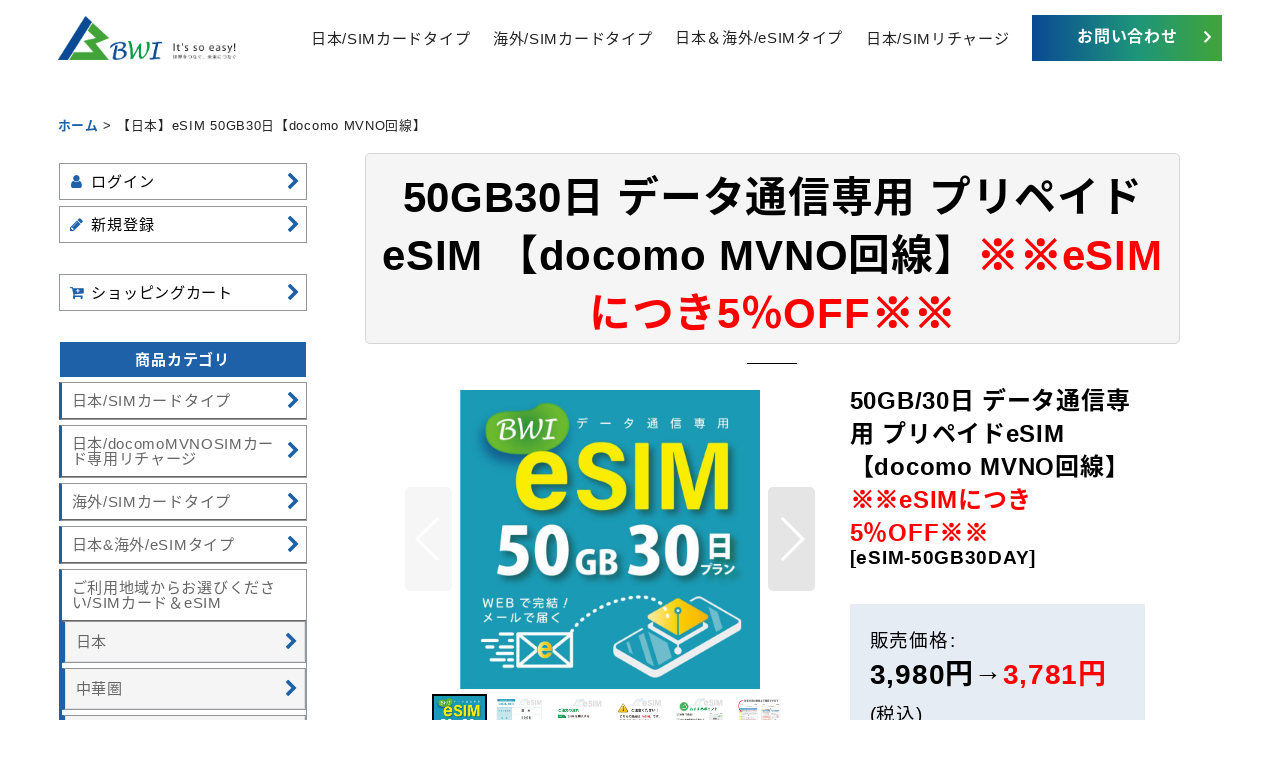

--- FILE ---
content_type: text/html; charset=UTF-8
request_url: https://www.bwi.jp/page/28
body_size: 15549
content:
<!DOCTYPE html><html lang="ja" class="responsive use_hover column_layout wide_layout touch004">
<head>
    <meta charset="utf-8" />
    <title>eSIM Docomo50GB30日ダウンロード版｜BWI</title>
    <meta name="keywords" content="eSIM,ダウンロード版,Docomo,MVNO回線,50GB,30日" />
    <meta name="description" content="BWIのダウンロード版eSIMです。Docomo MVNO回線　50GB30日プランです。ご注文後すぐにメールでお届け。" />
    <meta name="viewport" content="width=device-width, initial-scale=1.0, user-scalable=yes, viewport-fit=cover" />
    <meta name="format-detection" content="telephone=no" />
    <meta name="apple-touch-fullscreen" content="YES" />
    <meta name="robots" content="noarchive" />
    <meta name="robots" content="noindex" />
    <link rel="alternate" type="application/rss+xml" title="RSS" href="https://www.bwi.jp/rss/rss.php" />
    <link rel="canonical" href="https://www.bwi.jp/page/28" />
    <link href="https://www.bwi.jp/res/font/icon_font/ocnkiconf.min.css?v=11" rel="stylesheet">
    <link href="https://www.bwi.jp/res/touch001/style/ocnk.min.css?v=72" rel="stylesheet" />
    <link href="https://www.bwi.jp/res/touch001/style/subscription.min.css?v=9" rel="stylesheet" />
    <link href="https://www.bwi.jp/res/touch004/style/template.css?1811011563" rel="stylesheet" />
    <link href="https://www.bwi.jp/data/bwijp/responsive/20180122182330526782.css?1761557517" rel="stylesheet" />
    <script src="https://www.bwi.jp/res/touch004/js/jquery.min.js?1517808840"></script>
<!-- Google Tag Manager -->
<script>(function(w,d,s,l,i){w[l]=w[l]||[];w[l].push({'gtm.start':
new Date().getTime(),event:'gtm.js'});var f=d.getElementsByTagName(s)[0],
j=d.createElement(s),dl=l!='dataLayer'?'&l='+l:'';j.async=true;j.src=
'https://www.googletagmanager.com/gtm.js?id='+i+dl;f.parentNode.insertBefore(j,f);
})(window,document,'script','dataLayer','GTM-PL2HKMJ');</script>
<!-- End Google Tag Manager -->

<link rel="shortcut icon" type="image/vnd.microsoft.icon" href="https://bwijp.ocnk.net/data/bwijp/image/favicon.ico">
<link rel="icon" type="image/vnd.microsoft.icon" href="https://bwijp.ocnk.net/data/bwijp/image/favicon.ico">
<link rel="apple-touch-icon" sizes="57x57" href="https://bwijp.ocnk.net/data/bwijp/image/apple-touch-icon-57x57.png">
<link rel="apple-touch-icon" sizes="60x60" href="https://bwijp.ocnk.net/data/bwijp/image/apple-touch-icon-60x60.png">
<link rel="apple-touch-icon" sizes="72x72" href="https://bwijp.ocnk.net/data/bwijp/image/apple-touch-icon-72x72.png">
<link rel="apple-touch-icon" sizes="76x76" href="https://bwijp.ocnk.net/data/bwijp/image/apple-touch-icon-76x76.png">
<link rel="apple-touch-icon" sizes="114x114" href="https://bwijp.ocnk.net/data/bwijp/image/apple-touch-icon-114x114.png">
<link rel="apple-touch-icon" sizes="120x120" href="https://bwijp.ocnk.net/data/bwijp/image/apple-touch-icon-120x120.png">
<link rel="apple-touch-icon" sizes="144x144" href="https://bwijp.ocnk.net/data/bwijp/image/apple-touch-icon-144x144.png">
<link rel="apple-touch-icon" sizes="152x152" href="https://bwijp.ocnk.net/data/bwijp/image/apple-touch-icon-152x152.png">
<link rel="apple-touch-icon" sizes="180x180" href="https://bwijp.ocnk.net/data/bwijp/image/apple-touch-icon-180x180.png">
<link rel="icon" type="image/png" sizes="192x192" href="https://bwijp.ocnk.net/data/bwijp/image/android-chrome-192x192.png">
<link rel="icon" type="image/png" sizes="48x48" href="https://bwijp.ocnk.net/data/bwijp/image/favicon-48x48.png">
<link rel="icon" type="image/png" sizes="96x96" href="https://bwijp.ocnk.net/data/bwijp/image/favicon-96x96.png">
<link rel="icon" type="image/png" sizes="96x96" href="https://bwijp.ocnk.net/data/bwijp/image/favicon-160x160.png">
<link rel="icon" type="image/png" sizes="96x96" href="https://bwijp.ocnk.net/data/bwijp/image/favicon-196x196.png">
<link rel="icon" type="image/png" sizes="16x16" href="https://bwijp.ocnk.net/data/bwijp/image/favicon-16x16.png">
<link rel="icon" type="image/png" sizes="32x32" href="https://bwijp.ocnk.net/data/bwijp/image/favicon-32x32.png">
<meta name="msapplication-TileColor" content="#2d88ef">
<meta name="msapplication-TileImage" content="/mstile-144x144.png">
</head>

<body class="free_page_body" id="free_page_28">
<div id="container" class="jpn_version visitor use_side_menu has_left_side_menu">
<div id="inner_container" class="vertical_stacking">

<div id="main_wrapper" class="stacking_item">

    <header>
        <div id="header_wrapper" class="standard_header">
            <div id="header" class="header">
                <div id="header_area" class="fix_center">
                    <div id="header_free_space" class="custom_space">
                    <div class="header_inner">
                      <div class="flex_layout inner_custom">
                        <h1 class="header_logo"><a itemprop="url" href="/"><img itemprop="logo" src="https://www.bwi.jp/data/bwijp/image/logo.png" alt="株式会社BWI"></a></h1>
                        <div class="nav-button"><span></span><span></span><span></span></div>
                        <nav class="global_nav nav-wrap">
                          <ul class="global_nav_list flex_layout nav">
                            <li class="global_nav_list_item"><a href="https://www.bwi.jp/product-list/55">日本/SIMカードタイプ</a></li>
                            <li class="global_nav_list_item company"><a href="https://www.bwi.jp/product-list/54">海外/SIMカードタイプ</a></li>
                            <li class="global_nav_list_item company"><a href="https://www.bwi.jp/product-list/56">日本＆海外/eSIMタイプ</a></li>
                            <li class="global_nav_list_item company"><a href="https://www.bwi.jp/product-list/53">日本/SIMリチャージ</a></li>
                            <li class="global_nav_list_item none_pc"><a href="https://www.bwi.jp/category">カテゴリ一覧はこちら</a></li>
                            <li class="pcNon"><a class="contact_btn" style="color:#fff;" href="https://www.bwi.jp/contact">お問い合わせ</a></li>
                          </ul><a class="contact_btn spNon" style="color:#fff;" href="https://www.bwi.jp/contact">お問い合わせ</a>
                        </nav>
                        <script>
                          $('.nav-button').on('click',function(){
                          	if( $(this).hasClass('active') ){
                          		$(this).removeClass('active');
                          		$('.nav-wrap').addClass('close').removeClass('open');
                          	}else {
                          		$(this).addClass('active');
                          		$('.nav-wrap').addClass('open').removeClass('close'); 
                          	}
                          });
                        </script>
                      </div>
                    </div>

                    </div>
<div class="search_bar hidden_search_bar header_search_bar">
    <div class="inner_search_bar fix_center">
                                    <div class="search form_data" itemscope="itemscope" itemtype="http://schema.org/WebSite">
                                <meta itemprop="url" content="https://www.bwi.jp" />
                                <form class="search_form" method="get" action="https://www.bwi.jp/product-list" role="search" itemprop="potentialAction" itemscope="itemscope" itemtype="http://schema.org/SearchAction">
                                    <meta itemprop="target" content="https://www.bwi.jp/product-list/?keyword={keyword}" />
                                    <input type="hidden" name="search_tmp" value="検索">                                    <input type="search" class="search_box" name="keyword" value="" placeholder="商品検索" itemprop="query-input" />
                                    <span class="global_btn">
                                        <button type="submit" class="searchinput btn_color_common btn_size_small vami" name="Submit" value="検索">
                                            <span class="button_head_space"></span>
                                            <span class="button_text">検索</span>
                                            <span class="button_end_space"></span>
                                        </button>

                                    </span>
                                </form>
                            </div>

        <span class="close_btn_box">
            <a href="javascript:void(0);" class="search_close icon_btn" aria-label="キャンセル" role="button">
                <span class="close_btn"><i class="fa fa-times" aria-hidden="true"></i></span>
            </a>
        </span>
    </div>
</div>
                </div>
            </div>

            <nav class="header_global_nav">
<div class="global_nav column1">
    <ul class="inner_global_nav  flex_layout flex_nowrap fix_center reset_list_style">
        <li class="global_nav_item wrapped_item g_info flex_layout has_nav_icon">
            <a href="https://www.bwi.jp/info" class="nav_btn flex_layout flex_a_center">
                <div class="nav_text flex_s_center">
                    <i class="fa fa-ellipsis-v menu_nav_icon" aria-hidden="true"></i>

                    <span class="nav_label">特商法表示</span>
                </div>
            </a>
        </li>
    </ul>
</div>
            </nav>

            <div class="popup_base popup_base_menu fix_center">
                <div class="popup_nav_area popup_primal_menu hidden_nav_area fix_center" aria-hidden="true" aria-expanded="false" role="dialog">
                    <div class="inner_popup_nav_area popup_nav_box fix_center">
                        <div class="upper_popup_nav">
<div class="header_font_setting">
    <div class="font_setting">
        <span class="set_font_title">文字サイズ<span class="colon">:</span></span>
        <span class="set_font_normal"></span><span class="set_font_large"></span>
    </div>
</div>
                        </div>
<div class="popup_nav column1">
    <ul class="inner_popup_nav  flex_layout advanced_flex_wrap padfix reset_list_style" data-inner=".nav_text">
        <li class="popup_nav_item wrapped_item t_home flex_layout has_nav_icon">
            <a href="https://www.bwi.jp/" class="nav_btn flex_layout flex_a_center">
                <div class="nav_text flex_s_center">
                    <i class="fa fa-home menu_nav_icon" aria-hidden="true"></i>
                    <i class="fa fa-chevron-right right_side_nav_icon chevron_right_icon" aria-hidden="true"></i>

                    <span class="nav_label">ホーム</span>
                </div>
            </a>
        </li>
        <li class="popup_nav_item wrapped_item t_cart flex_layout has_nav_icon">
            <a href="https://www.bwi.jp/cart" class="nav_btn flex_layout flex_a_center">
                <div class="nav_text flex_s_center">
                    <i class="fa fa-cart-plus menu_nav_icon" aria-hidden="true"><span class="cart_qty"></span></i>
                    <i class="fa fa-chevron-right right_side_nav_icon chevron_right_icon" aria-hidden="true"></i>

                    <span class="nav_label">ショッピングカート</span>
                </div>
            </a>
        </li>
        <li class="popup_nav_item wrapped_item t_register flex_layout has_nav_icon">
            <a href="https://www.bwi.jp/register" class="nav_btn flex_layout flex_a_center secure_link">
                <div class="nav_text flex_s_center">
                    <i class="fa fa-pencil menu_nav_icon" aria-hidden="true"></i>
                    <i class="fa fa-chevron-right right_side_nav_icon chevron_right_icon" aria-hidden="true"></i>

                    <span class="nav_label">新規登録</span>
                </div>
            </a>
        </li>
        <li class="popup_nav_item wrapped_item t_singin flex_layout has_nav_icon">
            <a href="https://www.bwi.jp/member-login" class="nav_btn flex_layout flex_a_center secure_link">
                <div class="nav_text flex_s_center">
                    <i class="fa fa-user menu_nav_icon" aria-hidden="true"></i>
                    <i class="fa fa-chevron-right right_side_nav_icon chevron_right_icon" aria-hidden="true"></i>

                    <span class="nav_label">ログイン</span>
                </div>
            </a>
        </li>
        <li class="popup_nav_item wrapped_item t_search flex_layout has_nav_icon search_bar_opener">
            <a href="javascript:void(0);" class="nav_btn flex_layout flex_a_center" aria-haspopup="true" role="button">
                <div class="nav_text flex_s_center">
                    <i class="fa fa-search menu_nav_icon" aria-hidden="true"></i>
                    <i class="fa fa-chevron-right right_side_nav_icon chevron_right_icon" aria-hidden="true"></i>

                    <span class="nav_label">商品検索</span>
                </div>
            </a>
        </li>
        <li class="popup_nav_item wrapped_item t_category flex_layout has_nav_icon">
            <a href="https://www.bwi.jp/category" class="nav_btn flex_layout flex_a_center">
                <div class="nav_text flex_s_center">
                    <i class="fa fa-folder menu_nav_icon" aria-hidden="true"></i>
                    <i class="fa fa-chevron-right right_side_nav_icon chevron_right_icon" aria-hidden="true"></i>

                    <span class="nav_label">商品カテゴリ</span>
                </div>
            </a>
        </li>
        <li class="popup_nav_item wrapped_item item_list_link t_newitem flex_layout has_nav_icon">
            <a href="https://www.bwi.jp/new" class="nav_btn flex_layout flex_a_center">
                <div class="nav_text flex_s_center">
                    <i class="fa fa-flag menu_nav_icon" aria-hidden="true"></i>
                    <i class="fa fa-chevron-right right_side_nav_icon chevron_right_icon" aria-hidden="true"></i>

                    <span class="nav_label">新着商品</span>
                </div>
            </a>
        </li>
        <li class="popup_nav_item wrapped_item t_recommend flex_layout has_nav_icon">
            <a href="https://www.bwi.jp/pickup" class="nav_btn flex_layout flex_a_center">
                <div class="nav_text flex_s_center">
                    <i class="fa fa-thumbs-o-up menu_nav_icon" aria-hidden="true"></i>
                    <i class="fa fa-chevron-right right_side_nav_icon chevron_right_icon" aria-hidden="true"></i>

                    <span class="nav_label">おすすめ商品</span>
                </div>
            </a>
        </li>
        <li class="popup_nav_item wrapped_item item_list_link t_ranking flex_layout has_nav_icon">
            <a href="https://www.bwi.jp/ranking" class="nav_btn flex_layout flex_a_center">
                <div class="nav_text flex_s_center">
                    <i class="fa fa-trophy menu_nav_icon" aria-hidden="true"></i>
                    <i class="fa fa-chevron-right right_side_nav_icon chevron_right_icon" aria-hidden="true"></i>

                    <span class="nav_label">人気商品 ランキングTOP10</span>
                </div>
            </a>
        </li>
        <li class="popup_nav_item wrapped_item t_info flex_layout has_nav_icon">
            <a href="https://www.bwi.jp/info" class="nav_btn flex_layout flex_a_center">
                <div class="nav_text flex_s_center">
                    <i class="fa fa-ellipsis-v menu_nav_icon" aria-hidden="true"></i>
                    <i class="fa fa-chevron-right right_side_nav_icon chevron_right_icon" aria-hidden="true"></i>

                    <span class="nav_label">特定商取引法表示</span>
                </div>
            </a>
        </li>
        <li class="popup_nav_item wrapped_item t_help flex_layout has_nav_icon">
            <a href="https://www.bwi.jp/help" class="nav_btn flex_layout flex_a_center">
                <div class="nav_text flex_s_center">
                    <i class="fa fa-map menu_nav_icon" aria-hidden="true"></i>
                    <i class="fa fa-chevron-right right_side_nav_icon chevron_right_icon" aria-hidden="true"></i>

                    <span class="nav_label">ご利用案内</span>
                </div>
            </a>
        </li>
        <li class="popup_nav_item wrapped_item t_contact flex_layout has_nav_icon">
            <a href="https://www.bwi.jp/contact" class="nav_btn flex_layout flex_a_center secure_link">
                <div class="nav_text flex_s_center">
                    <i class="fa fa-envelope-o menu_nav_icon" aria-hidden="true"></i>
                    <i class="fa fa-chevron-right right_side_nav_icon chevron_right_icon" aria-hidden="true"></i>

                    <span class="nav_label">お問い合わせ</span>
                </div>
            </a>
        </li>
    </ul>
</div>
                        <div class="lower_popup_nav">
                        </div>
                        <div class="nav_close_box">
                            <a href="javascript:void(0);" class="nav_close" aria-label="閉じる" role="button"><span class="nav_close_btn"><i class="fa fa-times" aria-hidden="true"></i></span></a>
                        </div>
                        <a class="close_btn_box icon_btn" href="javascript:void(0);" aria-label="閉じる" role="button">
                            <span class="close_btn">
                                <i class="fa fa-times" aria-hidden="true"></i>
                            </span>
                        </a>
                    </div>
                </div>
            </div>

        </div>
    </header>


    <div id="contents" class="layout_2_col standard_contents">

<div class="breadcrumb_area fix_center">
    <ol class="breadcrumb_list" itemscope itemtype="https://schema.org/BreadcrumbList">
        <li class="breadcrumb_nav breadcrumb_nav1" itemprop="itemListElement" itemscope itemtype="https://schema.org/ListItem">
            <a href="https://www.bwi.jp/" itemprop="item">
                <span class="breadcrumb_text" itemprop="name">ホーム</span>
            </a>
            <meta itemprop="position" content="1">
        </li>
        <li class="breadcrumb_nav" itemprop="itemListElement" itemscope itemtype="https://schema.org/ListItem">
            <span class="gt">&gt;</span>
                <span class="thispage" itemprop="name">【日本】eSIM 50GB30日【docomo MVNO回線】</span>
            <meta itemprop="position" content="2">
        </li>
    </ol>
</div>

        <div id="inner_contents" class="clearfix fix_center">

            <div id="maincol">
                <main id="main_container">
                    <div id="inner_main_container">

                        <div class="page_box free_page_box">
                            <div class="free_contents">
                                <div class="inner_free_contents">
                               <div class="page_title">
                                    <h1 class="detail_page_title">
                                        <span class="title_head_space"></span>
                                        <span class="title_text goods_name">50GB30日 データ通信専用 プリペイドeSIM 【docomo MVNO回線】<font color=#ff0000>※※eSIMにつき5％OFF※※</font></span>

                                                                                                                                                                <span class="title_end_space"></span>

                                    </h1>
                                </div>


                                <div class="page_contents detail_contents">
                                    <div class="inner_page_contents">

                                        <div class="product_info_wrapper product_info_wrapper_300">
                                        <div class="main_photo_slide square_photo_slide_300">
                                            <div class="slider slider_box" data-preload-images="false" data-auto-height="true" data-pagination-selector=".thumbnail_image_link" data-speed="350" data-effect="slide" data-use-breakpoints="false" data-prev-button=".main_photo_button_prev" data-next-button=".main_photo_button_next" data-pagination=".main_photo_pagination">
                                                <div class="inner_slider_box has_outside_controller">
                                                    <div class="swiper-container swiper swiper-initialized swiper-horizontal swiper-pointer-events swiper-autoheight swiper-watch-progress">
                                                        <ul class="swiper-wrapper photo_gallery" style="height: 300px;" id="swiper-wrapper-0bda9e80dea4e681" aria-live="polite">
                                                            <li class="swiper-slide gallery_item swiper-slide-visible swiper-slide-active" style="width: 300px;" role="group" aria-label="1 / 8">
                                                                <div class="slider_image_box">
                                                                    <a href="https://www.bwi.jp/data/bwijp/image/eSIM/50g30.jpg" class="gallery_link item_image_box zoom_link" data-w="800" data-h="800" data-msrc="https://www.bwi.jp/data/bwijp/image/eSIM/50g30.jpg" data-thumbnail="https://www.bwi.jp/data/bwijp/image/eSIM/50g30.jpg">
                                                                        <img src="https://www.bwi.jp/data/bwijp/image/eSIM/50g30.jpg" class="item_image synchronous_loaded horizontal_image" alt="画像1: docomoMVNO回線 データ専用 SIMカード 50GB/30日 (1)" width="300" height="300">
                                                                    </a>
                                                                </div>
                                                            </li>
                                                            <li class="swiper-slide gallery_item swiper-slide-next" style="width: 300px;" role="group" aria-label="2 / 8">
                                                                <div class="slider_image_box">
                                                                    <a href="https://www.bwi.jp/data/bwijp/image/eSIM/50g30-b.jpg" class="gallery_link item_image_box zoom_link" data-w="800" data-h="800" data-msrc="https://www.bwi.jp/data/bwijp/image/eSIM/50g30-b.jpg" data-thumbnail="https://www.bwi.jp/data/bwijp/image/eSIM/50g30-b.jpg">
                                                                        <img src="https://www.bwi.jp/data/bwijp/image/eSIM/50g30-b.jpg" class="item_image swiper-lazy horizontal_image swiper-lazy-loaded" alt="画像2: docomoMVNO回線 データ専用 SIMカード 50GB/30日 (2)" loading="eager" width="300" height="300">
                                                                    </a>
                                                                </div>
                                                            </li>
                                                            <li class="swiper-slide gallery_item" style="width: 300px;" role="group" aria-label="3 / 8">
                                                                <div class="slider_image_box">
                                                                    <a href="https://www.bwi.jp/data/bwijp/image/eSIM/esim-2.jpg" class="gallery_link item_image_box zoom_link" data-w="800" data-h="800" data-msrc="https://www.bwi.jp/data/bwijp/image/eSIM/esim-2.jpg" data-thumbnail="https://www.bwi.jp/data/bwijp/image/eSIM/esim-2.jpg">
                                                                        <img src="https://www.bwi.jp/data/bwijp/image/eSIM/esim-2.jpg" data-src="https://www.bwi.jp/data/bwijp/image/eSIM/esim-2.jpg" class="item_image swiper-lazy horizontal_image" alt="画像3: docomoMVNO回線 データ専用 SIMカード 50GB/30日 (3)" loading="eager" width="300" height="300">
                                                                    </a>
                                                                </div>
                                                            </li>
                                                            <li class="swiper-slide gallery_item" style="width: 300px;" role="group" aria-label="4 / 8">
                                                                <div class="slider_image_box">
                                                                    <a href="https://www.bwi.jp/data/bwijp/image/eSIM/esim-3.jpg" class="gallery_link item_image_box zoom_link" data-w="800" data-h="800" data-msrc="https://www.bwi.jp/data/bwijp/image/eSIM/esim-3.jpg" data-thumbnail="https://www.bwi.jp/data/bwijp/image/eSIM/esim-3.jpg">
                                                                        <img src="https://www.bwi.jp/data/bwijp/image/eSIM/esim-3.jpg" data-src="https://www.bwi.jp/data/bwijp/image/eSIM/esim-3.jpg" class="item_image swiper-lazy horizontal_image" alt="画像4: docomoMVNO回線 データ専用 SIMカード 50GB/30日 (4)" loading="eager" width="300" height="300">
                                                                    </a>
                                                                </div>
                                                            </li>
                                                            <li class="swiper-slide gallery_item" style="width: 300px;" role="group" aria-label="5 / 8">
                                                                <div class="slider_image_box">
                                                                    <a href="https://www.bwi.jp/data/bwijp/image/eSIM/esim-4.jpg" class="gallery_link item_image_box zoom_link" data-w="800" data-h="800" data-msrc="https://www.bwi.jp/data/bwijp/image/eSIM/esim-4.jpg" data-thumbnail="https://www.bwi.jp/data/bwijp/image/eSIM/esim-4.jpg">
                                                                        <img src="https://www.bwi.jp/data/bwijp/image/eSIM/esim-4.jpg" data-src="https://www.bwi.jp/data/bwijp/image/eSIM/esim-4.jpg" class="item_image swiper-lazy horizontal_image" alt="画像5: docomoMVNO回線 データ専用 SIMカード 50GB/30日 (5)" loading="eager" width="300" height="300">
                                                                    </a>
                                                                </div>
                                                            </li>
                                                            <li class="swiper-slide gallery_item" style="width: 300px;" role="group" aria-label="6 / 8">
                                                                <div class="slider_image_box">
                                                                    <a href="https://www.bwi.jp/data/bwijp/image/eSIM/esim-5.jpg" class="gallery_link item_image_box zoom_link" data-w="800" data-h="800" data-msrc="https://www.bwi.jp/data/bwijp/image/eSIM/esim-5.jpg" data-thumbnail="https://www.bwi.jp/data/bwijp/image/eSIM/esim-5.jpg">
                                                                        <img src="https://www.bwi.jp/data/bwijp/image/eSIM/esim-5.jpg" data-src="https://www.bwi.jp/data/bwijp/image/eSIM/esim-5.jpg" class="item_image swiper-lazy horizontal_image" alt="画像5: docomoMVNO回線 データ専用 SIMカード 50GB/30日 (6)" loading="eager" width="300" height="300">
                                                                    </a>
                                                                </div>
                                                            </li>
                                                            <li class="swiper-slide gallery_item" style="width: 300px;" role="group" aria-label="7 / 8">
                                                                <div class="slider_image_box">
                                                                    <a href="https://www.bwi.jp/data/bwijp/image/eSIM/esim-6.jpg" class="gallery_link item_image_box zoom_link" data-w="800" data-h="800" data-msrc="https://www.bwi.jp/data/bwijp/image/eSIM/esim-6.jpg" data-thumbnail="https://www.bwi.jp/data/bwijp/image/eSIM/esim-6.jpg">
                                                                        <img src="https://www.bwi.jp/data/bwijp/image/eSIM/esim-6.jpg" data-src="https://www.bwi.jp/data/bwijp/image/eSIM/esim-6.jpg" class="item_image swiper-lazy horizontal_image" alt="画像5: docomoMVNO回線 データ専用 SIMカード 50GB/30日 (7)" loading="eager" width="300" height="300">
                                                                    </a>
                                                                </div>
                                                            </li>
                                                        </ul>
                                                    <span class="swiper-notification" aria-live="assertive" aria-atomic="true"></span></div>
                                                    <div class="slider_controller upper_slider_controller">
                                                        <div class="swiper-button-prev main_photo_button_prev swiper-button-disabled" tabindex="-1" role="button" aria-label="Previous slide" aria-controls="swiper-wrapper-0bda9e80dea4e681" aria-disabled="true"></div>
                                                        <div class="swiper-button-next main_photo_button_next" tabindex="0" role="button" aria-label="Next slide" aria-controls="swiper-wrapper-0bda9e80dea4e681" aria-disabled="false"></div>
                                                    </div>
                                                </div>
                                                <div class="thumbnail narrow_thumbnail">
                                                    <ul class="flex_layout flex_wrap flex_a_center flex_j_center reset_list_style" data-adjustment="off">
                                                        <li class="thumbnail_listbox wrapped_item photo_on leftpos" id="listbox_4711">
                                                            <a href="javascript:void(0);" class="thumbnail_image_link switching_link current" role="button">
                                                                <span class="thumbnail_image_box">
                                                                    <img src="https://www.bwi.jp/data/bwijp/image/eSIM/50g30.jpg" alt="画像1: docomoMVNO回線 データ専用 SIMカード 50GB/30日 (1)" id="thumbnail_4711" class="thumbnail_btn" width="55">
                                                                </span>
                                                            </a>
                                                        </li>
                                                        <li class="thumbnail_listbox wrapped_item" id="listbox_4712">
                                                            <a href="javascript:void(0);" class="thumbnail_image_link switching_link" role="button">
                                                                <span class="thumbnail_image_box">
                                                                    <img src="https://www.bwi.jp/data/bwijp/image/eSIM/50g30-b.jpg" alt="画像2: docomoMVNO回線 データ専用 SIMカード 50GB/30日 (2)" id="thumbnail_4712" class="thumbnail_btn" width="55">
                                                                </span>
                                                            </a>
                                                        </li>
                                                        <li class="thumbnail_listbox wrapped_item" id="listbox_4713">
                                                            <a href="javascript:void(0);" class="thumbnail_image_link switching_link" role="button">
                                                                <span class="thumbnail_image_box">
                                                                    <img src="https://www.bwi.jp/data/bwijp/image/eSIM/esim-2.jpg" alt="画像3: docomoMVNO回線 データ専用 SIMカード 50GB/30日 (3)" id="thumbnail_4713" class="thumbnail_btn" width="55">
                                                                </span>
                                                            </a>
                                                        </li>
                                                        <li class="thumbnail_listbox wrapped_item" id="listbox_4714">
                                                            <a href="javascript:void(0);" class="thumbnail_image_link switching_link" role="button">
                                                                <span class="thumbnail_image_box">
                                                                    <img src="https://www.bwi.jp/data/bwijp/image/eSIM/esim-3.jpg" alt="画像4: docomoMVNO回線 データ専用 SIMカード 50GB/30日 (4)" id="thumbnail_4714" class="thumbnail_btn" width="55">
                                                                </span>
                                                            </a>
                                                        </li>
                                                        <li class="thumbnail_listbox wrapped_item rightpos" id="listbox_4715">
                                                            <a href="javascript:void(0);" class="thumbnail_image_link switching_link" role="button">
                                                                <span class="thumbnail_image_box">
                                                                    <img src="https://www.bwi.jp/data/bwijp/image/eSIM/esim-4.jpg" alt="画像5: docomoMVNO回線 データ専用 SIMカード 50GB/30日 (5)" id="thumbnail_4715" class="thumbnail_btn" width="55">
                                                                </span>
                                                            </a>
                                                        </li>
                                                        <li class="thumbnail_listbox wrapped_item rightpos" id="listbox_4716">
                                                            <a href="javascript:void(0);" class="thumbnail_image_link switching_link" role="button">
                                                                <span class="thumbnail_image_box">
                                                                    <img src="https://www.bwi.jp/data/bwijp/image/eSIM/esim-5.jpg" alt="画像6: docomoMVNO回線 データ専用 SIMカード 50GB/30日 (6)" id="thumbnail_4716" class="thumbnail_btn" width="55">
                                                                </span>
                                                            </a>
                                                        </li>
                                                        <li class="thumbnail_listbox wrapped_item rightpos" id="listbox_4717">
                                                            <a href="javascript:void(0);" class="thumbnail_image_link switching_link" role="button">
                                                                <span class="thumbnail_image_box">
                                                                    <img src="https://www.bwi.jp/data/bwijp/image/eSIM/esim-6.jpg" alt="画像7: docomoMVNO回線 データ専用 SIMカード 50GB/30日 (7)" id="thumbnail_4717" class="thumbnail_btn" width="55">
                                                                </span>
                                                            </a>
                                                        </li>
                                                    </ul>
                                                </div>
                                            </div>
</div>
                                        <div class="product_info_box">
                                        <div class="detail_item_data detail_block_name">
                                            <div class="item_name product_name_inside">
                                                <span class="goods_name">50GB/30日 データ通信専用 プリペイドeSIM 【docomo MVNO回線】<font color=#ff0000>※※eSIMにつき5％OFF※※</font></span>

                                                <br /><span class="model_number_info model_number" id="m_number"><span class="bracket">[</span><span class="model_number_value">eSIM-50GB30DAY</span><span class="bracket">]</span></span>
                                            </div>
                                        </div>
                                        <div class="detail_item_data detail_block_icon">
                                        </div>
                                        <div class="detail_item_data detail_block_price">
                                            <div class="detail_section box_both_ends_space">
                                                <div class="price_section section_box">
                                                    <p class="selling_price">
                                                        <span class="price_label" id="price_label">販売価格</span><span class="colon">:</span>
                                                        <span class="figure" id="pricech">3,980円→<font color=#ff0000>3,781円</font></span><span class="tax_label">(税込)</span>                                                    </p>
                                                </div>


                                            </div>
                                        </div>
                                        <div class="detail_item_data detail_block_stock">
                                            <div class="detail_section box_both_ends_space stock">
                                              <a onclick="if (window.sharedTool) { sharedTool.winOpen('https://www.bwi.jp/return-policy?popup=1', 'detailreturn', 800, 600); return false; }" target="_blank" href="https://www.bwi.jp/return-policy" class="global_link"><i class="fa fa-chevron-right" aria-hidden="true"></i>返品特約に関する重要事項</a>
                                            </div>
                                        </div>
                                        <div class="detail_item_data detail_block_social">
                                            <div class="detail_section box_both_ends_space social_tool clearfix">
                                                <ul class="flex_layout flex_a_center flex_wrap reset_list_style" data-adjustment="off">
<li class="twitter_detail wrapped_item social_tool_item"><iframe id="twitter-widget-0" scrolling="no" allowtransparency="true" allowfullscreen="true" class="twitter-share-button twitter-share-button-rendered twitter-tweet-button" style="position: static; visibility: visible; width: 89px; height: 20px;" title="Twitter Tweet Button" src="https://platform.twitter.com/widgets/tweet_button.2b2d73daf636805223fb11d48f3e94f7.ja.html#dnt=false&amp;id=twitter-widget-0&amp;lang=ja&amp;original_referer=https%3A%2F%2Fwww.bwi.jp%2Fproduct%2F183&amp;size=m&amp;text=docomoMVNO%E5%9B%9E%E7%B7%9A%20%E3%83%87%E3%83%BC%E3%82%BF%E5%B0%82%E7%94%A8%20SIM%E3%82%AB%E3%83%BC%E3%83%89%2010GB%2F180%E6%97%A5&amp;time=1679555468662&amp;type=share&amp;url=https%3A%2F%2Fwww.bwi.jp%2Fproduct%2F183" data-url="https://www.bwi.jp/product/183" frameborder="0"></iframe><script type="text/javascript" async="async" src="https://platform.twitter.com/widgets.js"></script></li>                                                </ul>

<div class="m_top10 ov">
<a href="https://esim.bwijp.com/product/?id=jp-50gb30d-i"><img src="https://www.bwi.jp/res/touch004/img/all/btn/cartinput_detail_pc_003.png" alt="カートに入れる" width="280" height="50"></a><p>※eSIMのご購入は専用カートへ移動します</p>
<!--<img src="https://www.bwi.jp/data/bwijp/image/eSIM/zaikonasi.png" alt="在庫なし" width="280" height="50">-->
</div>

                                            </div>
                                            </div>
                                            </div>
                                            </div>
                                            </div>
</div>

<div class="m_top50">
<style>
    .table_product th{
        background: #e8f0f4;
    }
    .table_product th:first-child{
        width: 30%;
    }
    .table_product th:last-child{
        width: 70%;
    }
</style>

<table class="table_product">
	<tbody>
	<tr>
		<th>利用対象国</th>
		<td>日本「IIJ」</td>
	</tr>
	<tr>
		<th>対応周波数</th>
		<td>LTE　 Band:1/3/19/21/28/42 WCDMA Band:1/6/19</td>
	</tr>
	<tr>
		<th>容量</th>
		<td>50GB（50GBを超過すると低速化）</td>
	</tr>
	<tr>
		<th>有効期限</th>
		<td>開通日より30日間　<br>
※アクティベーションコード発行依頼日含み45日経過すると、端末にインストールしていなくとも、自動的にプラン開始となります。</td>
	</tr>
	<tr>
		<th>テザリング</th>
		<td>端末依存の為、保証なし（SIM仕様上は可能）</td>
	</tr>
	<tr>
		<th>リチャージ</th>
		<td>不可</td>
	</tr>
	<tr>
		<th>残量確認</th>
		<td>専用サイト（送信されたメール記載のURL）より確認可能</td>
	</tr>
	<tr>
		<th>備考</th>
		<td><font color=#ff0000>
		 ※予告なく仕様変更が発生する場合がございますのでご利用直前に最新情報にてご確認いただきますようお願い申し上げます！<br><br>
※こちらの商品は【eSIM】です。<br>
<b>必ず【周波数のあった端末】【SIMフリーもしくはSIMロック解除済み端末】【eSIM対応機種】にてご利用下さい。</b><br>
※docomo端末であってもSIMロック端末の場合は、ご利用いただけません。<br>
<br>
※IOSにてご利用の場合：他SIMの構成プロファイルが残っていると干渉することがございます。<br>
　必ず他SIMの構成プロファイルは削除してください！！（設定→一般→VPNとデバイス管理→を開いた画面）</font><br>
<br>
〇本eSIMサービス（以下、本サービス）は、使い切りプリペイド型のプランです。追加チャージ等はご利用いただけません。<br>
〇本サービスは、NTTdocomoのLTEを利用したデータ通信サービスです。<br>
　利用可能エリアはNTTdocomoに順じ、通信事業者欄は「IIJ」と表示されます。<br>
〇本サービスはデータ通信専用です。SMS機能及び音声契約は付帯致しません。国際ローミングには非対応です。<br>
〇<font color=#ff0000>アクティベーションURL（eSIM発行用のURL）にアクセスし、お客様ご自身で手続きを行う必要がございます。<br>
　その際はインターネット環境が必要となります。</font><br>
〇「アクティベーションコード発行」ボタンを押した後、通常15分程度でアクティベーションコードが発行されます。<br>
　同サイトからご確認下さい。<br>
〇<font color=#ff0000>一度使用した本コードを他の端末で利用することは出来ません。<br>
　いかなる理由でも再発行は出来かねます。<br>
　※初めにダウンロードした端末でのみ再ダウンロードが可能</font><br>
〇<font color=#ff0000>NTTdocomo社のメンテナンス時間帯（毎週火曜日22時～水曜日9時）はアクティベーションコードの発行が出来ません。</font><br>
　メンテナンス時間内に「アクティベーションコード発行」を行った場合、発行されるまでに時間がかかることがございます。<br>
　順次発行されますのでお待ちください。<br>
〇本コードは発行依頼日を含み44日以内にインストールし、設定を行いご利用を開始してください。<br>
〇設定方法<li><a href="https://www.bwijp.com/manual/ios_japna_eSIM.pdf">【IOS版】国内eSIM説明書</a></li><br>
<li><a href="https://www.bwijp.com/manual/android_japan_eSIM.pdf">【Android版】国内eSIM説明書</a></li><br>
〇<font color=#ff0000>本コードを発行後インストールしない場合でも、発行依頼日から45日目に自動艇に利用開始となり、プラン日数がカウントされますのでご注意ください。</font>
		</td>
	</tr>

	<tr>
		<th>返品について</th>
		<td class="red1">
※プリペイド商品につき、お客様都合での返品交換は承っておりませんので、ご了承下さい※
		</td>
	</tr>
	</tbody>
</table>
</div>
                                </div>
                            </div>
                        </div>

                    </div>
                </main>
            </div>

            <aside id="left_side_col" class="side_col">
                <div class="side_container has_toggle_menu_list">
                    <div class="inner_side_container">
                        <div class="side_box login_nav_box side_section">
<div class="side_nav column1 basic_nav">
    <ul class="inner_side_nav  inner_basic_nav flex_nowrap padfix reset_list_style" data-inner=".nav_text">
        <li class="basic_nav_item wrapped_item s_singin flex_layout has_nav_icon">
            <a href="https://www.bwi.jp/member-login" class="nav_btn flex_layout flex_a_center secure_link">
                <div class="nav_text flex_s_center">
                    <i class="fa fa-user menu_nav_icon" aria-hidden="true"></i>
                    <i class="fa fa-chevron-right right_side_nav_icon chevron_right_icon" aria-hidden="true"></i>

                    <span class="nav_label">ログイン</span>
                </div>
            </a>
        </li>
        <li class="basic_nav_item wrapped_item s_register flex_layout has_nav_icon">
            <a href="https://www.bwi.jp/register" class="nav_btn flex_layout flex_a_center secure_link">
                <div class="nav_text flex_s_center">
                    <i class="fa fa-pencil menu_nav_icon" aria-hidden="true"></i>
                    <i class="fa fa-chevron-right right_side_nav_icon chevron_right_icon" aria-hidden="true"></i>

                    <span class="nav_label">新規登録</span>
                </div>
            </a>
        </li>
    </ul>
</div>
                        </div>
                        <div class="side_box cart_nav_box side_section">
<div class="side_nav column1 basic_nav">
    <ul class="inner_side_nav  inner_basic_nav flex_nowrap padfix reset_list_style" data-inner=".nav_text">
        <li class="basic_nav_item wrapped_item s_cart flex_layout has_nav_icon">
            <a href="https://www.bwi.jp/cart" class="nav_btn flex_layout flex_a_center">
                <div class="nav_text flex_s_center">
                    <i class="fa fa-cart-plus menu_nav_icon" aria-hidden="true"><span class="cart_qty"></span></i>
                    <i class="fa fa-chevron-right right_side_nav_icon chevron_right_icon" aria-hidden="true"></i>

                    <span class="nav_label">ショッピングカート</span>
                </div>
            </a>
        </li>
    </ul>
</div>
                        </div>
                                                    <section class="side_box category_nav_box side_section">
                            <div class="section_title">
                                <h2>
                                    <span class="title_head_space"></span>
                                    <span class="title_text">商品カテゴリ</span>
                                    <span class="title_end_space"></span>
                                </h2>
                            </div>
                            <div class="side_itemlist_nav category_nav">
                                <ul class="menu_link_list inner_itemlist_nav">
                                    <li class="menu_link_item itemlist_nav_item maincategory55">
                                        <a href="https://www.bwi.jp/product-list/55" class="parental_menu_link item_list_link nav_btn categorylink55">
                                            <div class="nav_text flex_s_center">
                                                <span class="nav_space"></span>
                                                <i class="fa fa-chevron-right right_side_nav_icon chevron_right_icon" aria-hidden="true"></i>
                                                <span class="nav_label">
                                                    日本/SIMカードタイプ
                                                </span>
                                            </div>
                                        </a>
                                    </li>
                                    <li class="menu_link_item itemlist_nav_item maincategory53">
                                        <a href="https://www.bwi.jp/product-list/53" class="parental_menu_link item_list_link nav_btn categorylink53">
                                            <div class="nav_text flex_s_center">
                                                <span class="nav_space"></span>
                                                <i class="fa fa-chevron-right right_side_nav_icon chevron_right_icon" aria-hidden="true"></i>
                                                <span class="nav_label">
                                                    日本/docomoMVNOSIMカード専用リチャージ
                                                </span>
                                            </div>
                                        </a>
                                    </li>
                                    <li class="menu_link_item itemlist_nav_item maincategory54">
                                        <a href="https://www.bwi.jp/product-list/54" class="parental_menu_link item_list_link nav_btn categorylink54">
                                            <div class="nav_text flex_s_center">
                                                <span class="nav_space"></span>
                                                <i class="fa fa-chevron-right right_side_nav_icon chevron_right_icon" aria-hidden="true"></i>
                                                <span class="nav_label">
                                                    海外/SIMカードタイプ
                                                </span>
                                            </div>
                                        </a>
                                    </li>
                                    <li class="menu_link_item itemlist_nav_item maincategory56">
                                        <a href="https://www.bwi.jp/product-list/56" class="parental_menu_link item_list_link nav_btn categorylink56">
                                            <div class="nav_text flex_s_center">
                                                <span class="nav_space"></span>
                                                <i class="fa fa-chevron-right right_side_nav_icon chevron_right_icon" aria-hidden="true"></i>
                                                <span class="nav_label">
                                                    日本&amp;海外/eSIMタイプ
                                                </span>
                                            </div>
                                        </a>
                                    </li>
                                    <li class="menu_link_item itemlist_nav_item maincategory32 has_sub_menu">
                                        <a href="javascript:void(0);" class="parental_menu_link item_list_link nav_btn categorylink32 disabled_link">
                                            <div class="nav_text flex_s_center">
                                                <span class="nav_space"></span>
                                                <span class="nav_label">
                                                    ご利用地域からお選びください/SIMカード＆eSIM
                                                </span>
                                            </div>
                                        </a>
                                        <ul class="sub_menu_link_list">
                                            <li class="sub_menu_link_item subcategory37">
                                                <a href="https://www.bwi.jp/product-list/37" class="sub_menu_link itemlist_nav_item item_list_link nav_btn subcategorylink37">
                                                    <span class="nav_space"></span>
                                                    <i class="fa fa-chevron-right right_side_nav_icon chevron_right_icon" aria-hidden="true"></i>
                                                    <span class="nav_label">
                                                        日本
                                                    </span>
                                                </a>
                                            </li>
                                            <li class="sub_menu_link_item subcategory34">
                                                <a href="https://www.bwi.jp/product-list/34" class="sub_menu_link itemlist_nav_item item_list_link nav_btn subcategorylink34">
                                                    <span class="nav_space"></span>
                                                    <i class="fa fa-chevron-right right_side_nav_icon chevron_right_icon" aria-hidden="true"></i>
                                                    <span class="nav_label">
                                                        中華圏
                                                    </span>
                                                </a>
                                            </li>
                                            <li class="sub_menu_link_item subcategory43">
                                                <a href="https://www.bwi.jp/product-list/43" class="sub_menu_link itemlist_nav_item item_list_link nav_btn subcategorylink43">
                                                    <span class="nav_space"></span>
                                                    <i class="fa fa-chevron-right right_side_nav_icon chevron_right_icon" aria-hidden="true"></i>
                                                    <span class="nav_label">
                                                        アジア多各国周遊
                                                    </span>
                                                </a>
                                            </li>
                                            <li class="sub_menu_link_item subcategory35">
                                                <a href="https://www.bwi.jp/product-list/35" class="sub_menu_link itemlist_nav_item item_list_link nav_btn subcategorylink35">
                                                    <span class="nav_space"></span>
                                                    <i class="fa fa-chevron-right right_side_nav_icon chevron_right_icon" aria-hidden="true"></i>
                                                    <span class="nav_label">
                                                        ベトナム
                                                    </span>
                                                </a>
                                            </li>
                                            <li class="sub_menu_link_item subcategory36">
                                                <a href="https://www.bwi.jp/product-list/36" class="sub_menu_link itemlist_nav_item item_list_link nav_btn subcategorylink36">
                                                    <span class="nav_space"></span>
                                                    <i class="fa fa-chevron-right right_side_nav_icon chevron_right_icon" aria-hidden="true"></i>
                                                    <span class="nav_label">
                                                        韓国
                                                    </span>
                                                </a>
                                            </li>
                                            <li class="sub_menu_link_item subcategory38">
                                                <a href="https://www.bwi.jp/product-list/38" class="sub_menu_link itemlist_nav_item item_list_link nav_btn subcategorylink38">
                                                    <span class="nav_space"></span>
                                                    <i class="fa fa-chevron-right right_side_nav_icon chevron_right_icon" aria-hidden="true"></i>
                                                    <span class="nav_label">
                                                        フィリピン
                                                    </span>
                                                </a>
                                            </li>
                                            <li class="sub_menu_link_item subcategory39">
                                                <a href="https://www.bwi.jp/product-list/39" class="sub_menu_link itemlist_nav_item item_list_link nav_btn subcategorylink39">
                                                    <span class="nav_space"></span>
                                                    <i class="fa fa-chevron-right right_side_nav_icon chevron_right_icon" aria-hidden="true"></i>
                                                    <span class="nav_label">
                                                        タイ
                                                    </span>
                                                </a>
                                            </li>
                                            <li class="sub_menu_link_item subcategory40">
                                                <a href="https://www.bwi.jp/product-list/40" class="sub_menu_link itemlist_nav_item item_list_link nav_btn subcategorylink40">
                                                    <span class="nav_space"></span>
                                                    <i class="fa fa-chevron-right right_side_nav_icon chevron_right_icon" aria-hidden="true"></i>
                                                    <span class="nav_label">
                                                        シンガポール・マレーシア・タイ
                                                    </span>
                                                </a>
                                            </li>
                                            <li class="sub_menu_link_item subcategory41">
                                                <a href="https://www.bwi.jp/product-list/41" class="sub_menu_link itemlist_nav_item item_list_link nav_btn subcategorylink41">
                                                    <span class="nav_space"></span>
                                                    <i class="fa fa-chevron-right right_side_nav_icon chevron_right_icon" aria-hidden="true"></i>
                                                    <span class="nav_label">
                                                        オーストラリア
                                                    </span>
                                                </a>
                                            </li>
                                            <li class="sub_menu_link_item subcategory42">
                                                <a href="https://www.bwi.jp/product-list/42" class="sub_menu_link itemlist_nav_item item_list_link nav_btn subcategorylink42">
                                                    <span class="nav_space"></span>
                                                    <i class="fa fa-chevron-right right_side_nav_icon chevron_right_icon" aria-hidden="true"></i>
                                                    <span class="nav_label">
                                                        アメリカ
                                                    </span>
                                                </a>
                                            </li>
                                            <li class="sub_menu_link_item subcategory44">
                                                <a href="https://www.bwi.jp/product-list/44" class="sub_menu_link itemlist_nav_item item_list_link nav_btn subcategorylink44">
                                                    <span class="nav_space"></span>
                                                    <i class="fa fa-chevron-right right_side_nav_icon chevron_right_icon" aria-hidden="true"></i>
                                                    <span class="nav_label">
                                                        ヨーロッパ
                                                    </span>
                                                </a>
                                            </li>
                                            <li class="sub_menu_link_item subcategory50">
                                                <a href="https://www.bwi.jp/product-list/50" class="sub_menu_link itemlist_nav_item item_list_link nav_btn subcategorylink50">
                                                    <span class="nav_space"></span>
                                                    <i class="fa fa-chevron-right right_side_nav_icon chevron_right_icon" aria-hidden="true"></i>
                                                    <span class="nav_label">
                                                        中東/北アフリカ等
                                                    </span>
                                                </a>
                                            </li>
                                        </ul>
                                    </li>
                                    <li class="menu_link_item itemlist_nav_item maincategory51">
                                        <a href="https://www.bwi.jp/product-list/51" class="parental_menu_link item_list_link nav_btn categorylink51">
                                            <div class="nav_text flex_s_center">
                                                <span class="nav_space"></span>
                                                <i class="fa fa-chevron-right right_side_nav_icon chevron_right_icon" aria-hidden="true"></i>
                                                <span class="nav_label">
                                                    【CLOUD AIR-Wifi】リチャージ式Wifi/タブレット
                                                </span>
                                            </div>
                                        </a>
                                    </li>
                                    <li class="menu_link_item itemlist_nav_item maincategory16">
                                        <a href="https://www.bwi.jp/product-list/16" class="parental_menu_link item_list_link nav_btn categorylink16">
                                            <div class="nav_text flex_s_center">
                                                <span class="nav_space"></span>
                                                <i class="fa fa-chevron-right right_side_nav_icon chevron_right_icon" aria-hidden="true"></i>
                                                <span class="nav_label">
                                                    SIMフリー端末
                                                </span>
                                            </div>
                                        </a>
                                    </li>
                                </ul>
                            </div>

                        </section>

                        <div class="side_box basic_nav_box side_section">
<div class="side_nav column1 basic_nav">
    <ul class="inner_side_nav  inner_basic_nav flex_nowrap padfix reset_list_style" data-inner=".nav_text">
        <li class="basic_nav_item wrapped_item s_info flex_layout has_nav_icon">
            <a href="https://www.bwi.jp/info" class="nav_btn flex_layout flex_a_center">
                <div class="nav_text flex_s_center">
                    <i class="fa fa-ellipsis-v menu_nav_icon" aria-hidden="true"></i>
                    <i class="fa fa-chevron-right right_side_nav_icon chevron_right_icon" aria-hidden="true"></i>

                    <span class="nav_label">特定商取引法表示</span>
                </div>
            </a>
        </li>
        <li class="basic_nav_item wrapped_item s_help flex_layout has_nav_icon">
            <a href="https://www.bwi.jp/help" class="nav_btn flex_layout flex_a_center">
                <div class="nav_text flex_s_center">
                    <i class="fa fa-map menu_nav_icon" aria-hidden="true"></i>
                    <i class="fa fa-chevron-right right_side_nav_icon chevron_right_icon" aria-hidden="true"></i>

                    <span class="nav_label">ご利用案内</span>
                </div>
            </a>
        </li>
        <li class="basic_nav_item wrapped_item s_contact flex_layout has_nav_icon">
            <a href="https://www.bwi.jp/contact" class="nav_btn flex_layout flex_a_center secure_link">
                <div class="nav_text flex_s_center">
                    <i class="fa fa-envelope-o menu_nav_icon" aria-hidden="true"></i>
                    <i class="fa fa-chevron-right right_side_nav_icon chevron_right_icon" aria-hidden="true"></i>

                    <span class="nav_label">お問い合わせ</span>
                </div>
            </a>
        </li>
        <li class="basic_nav_item wrapped_item s_member flex_layout has_nav_icon">
            <a href="https://www.bwi.jp/member" class="nav_btn flex_layout flex_a_center secure_link">
                <div class="nav_text flex_s_center">
                    <i class="fa fa-user menu_nav_icon" aria-hidden="true"></i>
                    <i class="fa fa-chevron-right right_side_nav_icon chevron_right_icon" aria-hidden="true"></i>

                    <span class="nav_label">マイページ</span>
                </div>
            </a>
        </li>
    </ul>
</div>
                        </div>
                        <div class="side_box freepage_nav_box side_section">
<div class="side_nav column1 freepage_nav">
    <ul class="inner_side_nav  inner_freepage_nav flex_nowrap padfix reset_list_style" data-inner=".nav_text">
        <li class="freepage_nav_item wrapped_item s_page5 flex_layout">
            <a href="https://www.bwi.jp/page/5" class="nav_btn flex_layout flex_a_center">
                <div class="nav_text flex_s_center">
                    <span class="nav_space"></span>
                    <i class="fa fa-chevron-right right_side_nav_icon chevron_right_icon" aria-hidden="true"></i>

                    <span class="nav_label">世界の国番号</span>
                </div>
            </a>
        </li>
        <li class="freepage_nav_item wrapped_item s_page6 flex_layout">
            <a href="https://www.bwi.jp/page/6" class="nav_btn flex_layout flex_a_center">
                <div class="nav_text flex_s_center">
                    <span class="nav_space"></span>
                    <i class="fa fa-chevron-right right_side_nav_icon chevron_right_icon" aria-hidden="true"></i>

                    <span class="nav_label">SIMのご利用について</span>
                </div>
            </a>
        </li>
        <li class="freepage_nav_item wrapped_item s_page4 flex_layout">
            <a href="https://www.bwi.jp/page/4" class="nav_btn flex_layout flex_a_center">
                <div class="nav_text flex_s_center">
                    <span class="nav_space"></span>
                    <i class="fa fa-chevron-right right_side_nav_icon chevron_right_icon" aria-hidden="true"></i>

                    <span class="nav_label">会社概要</span>
                </div>
            </a>
        </li>
        <li class="freepage_nav_item wrapped_item s_page21 flex_layout">
            <a href="https://www.bwi.jp/page/21" class="nav_btn flex_layout flex_a_center">
                <div class="nav_text flex_s_center">
                    <span class="nav_space"></span>
                    <i class="fa fa-chevron-right right_side_nav_icon chevron_right_icon" aria-hidden="true"></i>

                    <span class="nav_label">プライバシーポリシー</span>
                </div>
            </a>
        </li>
        <li class="freepage_nav_item wrapped_item s_page22 flex_layout">
            <a href="https://www.bwi.jp/page/22" class="nav_btn flex_layout flex_a_center">
                <div class="nav_text flex_s_center">
                    <span class="nav_space"></span>
                    <i class="fa fa-chevron-right right_side_nav_icon chevron_right_icon" aria-hidden="true"></i>

                    <span class="nav_label">eSIM一覧</span>
                </div>
            </a>
        </li>
    </ul>
</div>
                        </div>
                    </div>
                </div>
            </aside>

        </div>

    </div>

</div>

<div id="bottom_wrapper" class="stacking_item">
    <footer id="footer_container">
        <div id="footer_wrapper" class="footer_area standard_footer">
            <div id="footer_free_top">
                <div class="custom_space fix_center" id="inner_footer_free_top">
                          <div class="page_top" id="page_top"><a href="#"></a></div>
                          <script>
                            jQuery(function() {
                                var pagetop = $('#page_top');   
                                pagetop.hide();
                                $(window).scroll(function () {
                                    if ($(this).scrollTop() > 100) {  //100pxスクロールしたら表示
                                        pagetop.fadeIn();
                                    } else {
                                        pagetop.fadeOut();
                                    }
                                });
                                pagetop.click(function () {
                                    $('body,html').animate({
                                        scrollTop: 0
                                    }, 500); //0.5秒かけてトップへ移動
                                    return false;
                                });
                            });
                            
                            
                          </script>
                          <div class="contact flex_layout">
                            <div class="contact_tel">
                              <p class="contact_tel_ttl">お電話でのお問い合わせはこちら</p><a class="contact_tel_no" href="tel:03-5956-2133">03-5956-2133</a>
                              <p class="contact_tel_txt">電話受付時間<span>11:00〜17:00</span></p><p class="contact_tel_txt">&nbsp;&nbsp;&nbsp;&nbsp;&nbsp;&nbsp;営業時間<span>11:00〜19:00</span></p>
                            </div>
                            <div class="contact_form">
                              <p class="contact_form_ttl">お問い合わせフォームはこちら</p><a class="contact_btn" href="https://www.bwi.jp/contact">お問い合わせ</a>
                            </div>
                          </div>
                          <div class="footer_nav flex_layout inner_custom">
                            <div class="footer_nav_logo"><img src="https://www.bwi.jp/data/bwijp/image/logo.png" alt="株式会社BWI"></div>
                            <ul class="flex_layout footer_nav_link">
                              <li class="footer_nav_link_item"><a href="https://www.bwi.jp/page/4">会社概要</a></li>
                              <li class="footer_nav_link_item"><a href="https://www.bwi.jp/info">特定商取引法表示</a></li>
                              <li class="footer_nav_link_item"><a href="https://www.bwi.jp/page/21">プライバシーポリシー</a></li>
                            </ul>
                          </div><small class="footer_copy">Copyright © BWI. All Rights Reserved.</small>

                </div>
            </div>
            <div class="fixed_corner_box">
                <a href="#container" class="back_to_top fixed_corner_button" data-style="off" aria-label="ページトップへ">
                    <span class="inner_fixed_corner"><i class="fa fa-angle-up" aria-hidden="true"></i></span>
                </a>
            </div>
            <div id="footer">
                <div id="inner_footer" class="fix_center" role="contentinfo">
                </div>
            </div>
        </div>
    </footer>


</div>
<noscript><div class="uppermost_note"><div class="uppermost_note_desc">JavaScriptを有効にしてご利用ください</div></div></noscript>

</div>

</div>

<script type="text/template" id="ajax_item_wrap_template">
<section>
    <div class="item_box ajax_item_box">
        <div class="section_title">
            <h2>
                <span class="title_head_space"></span>
                <span class="title_text"><%= title %></span>
                <span class="title_end_space"></span>
            </h2>
        </div>
        <div class="ajax_comment"></div>
        <div class="ajax_contents">
            <div class="ajax_list_box" data-position="<%- position %>" data-pointer="<%- pointer %>" data-adjustment="<%- adjustment %>" data-cols="<%- cols %>" data-async="<%- asyncImage %>">
                <div class="ajax_itemlist_box list_item_table loading"></div>
            </div>
        </div>
    </div>
</section>
</script>
<script type="text/template" id="overlay_template">
<div class="overlay_area">
    <div class="overlay_front">
        <div class="inner_overlay_front">
            <div class="modal_skin clearfix" tabindex="0">
<%= inner_skin %>
            </div>
<%= close_btn %>
        </div>
    </div>
</div>
</script>
<script type="text/template" id="product_form_template" data-wrap-class="overlay_product">
<div class="detail_page_body">
    <div class="page_box">
        <div class="detail_item_data clearfix">
<%= product_form %>
        </div>
    </div>
</div>
</script>
<script type="text/template" id="alert_template">
<div class="alert_form">
    <div class="alert_message">
        <%= message %>
    </div>
    <div class="overlay_alert_close">
        <div class="btn_box">
            <div class="form_btn">
                <span class="global_btn">
                    <button type="button" class="yesinput btn_size_large btn_color_emphasis close_link">
                        <span class="button_head_space"></span>
                        <span class="button_text">はい</span>
                        <span class="button_end_space"></span>
                    </button>
                </span>
            </div>
        </div>
    </div>
</div>
</script>
<script type="text/template" id="menu_popup_template">
<div class="popup_menu fix_center prepared_popup">
    <div class="popup_nav_area popup_menu_area fix_center">
        <div class="inner_popup_nav_area popup_main_menu fix_center">
<%= menuList %>
        </div>
        <div class="inner_popup_nav_area popup_sub_menu fix_center"></div>
    </div>
</div>
</script>
<script type="text/template" id="menu_popup_inner_template">
<div class="popup_nav_title"><%= title %></div>
<div class="popup_nav column1">
    <ul class="inner_popup_nav flex_layout advanced_flex_wrap padfix reset_list_style<%- additionalClassName%>">
<%= linkList %>
    </ul>
    <a class="close_btn_box icon_btn nav_close" href="javascript:void(0);" aria-label="閉じる" role="button">
        <span class="close_btn">
            <i class="fa fa-times" aria-hidden="true"></i>
        </span>
    </a>
</div>
<div class="nav_close_box">
    <a href="javascript:void(0);" class="nav_close" title="閉じる" role="button">
        <span class="nav_close_btn">
            <i class="fa fa-times" title="閉じる"></i>
        </span>
    </a>
</div>
</script>
<script type="text/template" id="menu_popup_title_template">
<div class="upper_popup_nav">
    <div class="popup_menu_back global_btn backinput_btn"><a href="javascript:void(0);" class="backinput btn_size_small btn_color_common" role="button">戻る</a></div>
    <div class="popup_sub_title">
        <span class="title_head_space"></span>
        <span class="title_text"><%- title %></span>
        <span class="title_end_space"></span>
    </div>
</div>
</script>
<script type="text/template" id="menu_popup_link_template">
<li class="popup_nav_item wrapped_item flex_layout <%- uniqueName %>">
    <a href="<%- url %>" class="nav_btn<%- hasImage %> flex_layout flex_a_center item_list_link<% if (hasSub) { %> has_popup_sub_menu<% } %>" data-sub-menu="<% if (hasSub) { %><%- index %><% } %>">
        <%= image %>
        <div class="nav_text flex_s_center">
            <span class="nav_space"></span>
            <i class="fa fa-chevron-right right_side_nav_icon chevron_right_icon" aria-hidden="true"></i>
            <span class="nav_label"><%- label %></span>
        </div>
    </a>
</li>
</script>
<script type="text/template" id="menu_popup_link_image_template">
<div class="<%- className %>">
    <img src="<%- imagePath %>" width="<%- imageWidth %>" height="<%- imageHeight %>" alt="" />
</div>
</script>
<script type="text/template" id="variation_popup_template">
<div class="popup_variation">
    <a class="close_btn_box" href="javascript:void(0);" aria-label="閉じる" role="button"><span class="icon_btn"><span class="close_btn"><i class="fa fa-times" aria-hidden="true"></i></span></span></a>
    <div class="upper_popup_message"></div>
    <div class="inner_popup_variation">
<%= variations %>
    </div>
    <div class="popup_bottom_ok">
        <span class="global_btn okinput_btn">
            <button type="button" class="okinput btn_size_large btn_color_common">
                <span class="button_head_space"></span>
                <span class="button_text">OK</span>
                <span class="button_end_space"></span>
            </button>
        </span>
    </div>
    <div class="popup_bottom_close global_iconleft">
        <a href="javascript:void(0);" class="close_link global_link" role="button"><i class="fa fa-times" aria-hidden="true"></i>閉じる</a>
    </div>
</div>
</script>
<script type="text/template" id="variation_selection_template">
<div class="popup_variation_selection popup_variation_<%- selectIndex %>">
    <div class="popup_variation_title">
        <span class="popup_variation_label"><%- selectInfo.selectLabel %><span class="colon">:</span></span>
        <span class="popup_variation_value"></span>
        <span class="popup_title_button"></span>
    </div>
    <div class="popup_variation_options"><%= options %></div>
</div>
</script>
<script type="text/template" id="button_template">
<button type="<%- type %>" class="<%- classNames %>"<%- attr %>>
    <span class="button_head_space"></span>
    <span class="button_text"><%- label %></span>
    <span class="button_end_space"></span>
</button>
</script>
<script type="text/template" id="photo_gallery_template">
<div class="pswp" tabindex="-1" role="dialog" aria-hidden="true">
    <div class="pswp__bg"></div>
    <div class="pswp__scroll-wrap">
        <div class="pswp__container">
            <div class="pswp__item"></div>
            <div class="pswp__item"></div>
            <div class="pswp__item"></div>
        </div>
        <div class="pswp__ui pswp__ui--hidden">
            <div class="pswp__top-bar">
                <div class="pswp__counter"></div>
                <button class="pswp__button pswp__button--close photo_gallery_close_btn" title="閉じる (Esc)"></button>
                <button class="pswp__button pswp__button--share" title="Share"></button>
                <button class="pswp__button pswp__button--fs" title="Toggle fullscreen"></button>
                <button class="pswp__button pswp__button--zoom" title="Zoom in/out"></button>
                <div class="pswp__preloader">
                    <div class="pswp__preloader__icn">
                      <div class="pswp__preloader__cut">
                        <div class="pswp__preloader__donut"></div>
                      </div>
                    </div>
                </div>
            </div>
            <div class="pswp__share-modal pswp__share-modal--hidden pswp__single-tap">
                <div class="pswp__share-tooltip"></div>
            </div>
            <button class="pswp__button pswp__button--arrow--left" title="前">
            </button>
            <button class="pswp__button pswp__button--arrow--right" title="次">
            </button>
            <div class="pswp__caption">
                <div class="pswp__caption__center"></div>
            </div>
        </div>
        <div class="pswp__zoom_in_sign pswp__zoom_in_hidden"><i class="fa fa-chevron-circle-left zoom_sign_left_icon" aria-hidden="true"></i><i class="fa fa-chevron-circle-right zoom_sign_right_icon" aria-hidden="true"></i></div>
    </div>
</div>
</script>
<script type="text/template" id="gallery_slider_box_template">
<div class="gallery_slider slider_box initial_loading" data-preload-images="true">
    <div class="inner_slider_box">
        <div class="swiper-container swiper">
            <ul class="swiper-wrapper">
<%= items %>
            </ul>
        </div>
    </div>
</div>
</script>
<script type="text/template" id="gallery_slider_item_template"><li class="swiper-slide gallery_item"><div class="slider_image_box"><a href="javascript:void(0);" class="thumbnail_image_link switching_link" role="button"><img src="<%- src %>" width="<%- width %>" alt="<%- title %>" class="thumbnail_btn" /></a></div></li></script>
<script type="text/template" id="custum_nav_list_template">
<ul class="flex_layout reset_list_style">
<%= listItems %>
</ul>
</script>
<script type="text/template" id="custum_nav_item_template">
<li class="wrapped_item flex_layout">
    <a href="<%- url %>" class="nav_btn flex_layout flex_a_center item_list_link">
    <div class="nav_text">
        <span class="nav_space"></span>
        <i class="fa fa-chevron-right right_side_nav_icon chevron_right_icon" aria-hidden="true"></i>
        <span class="nav_label"><%- label %></span>
    </div>
    </a>
</li>
</script>
<script type="text/template" id="custum_nav_image_item_template">
    <li class="wrapped_item flex_layout">
        <a href="<%- url %>" class="nav_btn flex_layout flex_a_center item_list_link has_image_nav_btn">
            <div class="itemlist_categoryimage"><img src="<%- imgUrl %>" width="40" height="40" alt></div>
            <div class="nav_text">
                <span class="nav_space"></span>
                <i class="fa fa-chevron-right right_side_nav_icon chevron_right_icon" aria-hidden="true"></i>
                <span class="nav_label"><%- label %></span>
            </div>
        </a>
    </li>
</script>

<script src="https://www.bwi.jp/res/touch004/js/layout/underscore.js?v=1613361977"></script>
<script src="https://www.bwi.jp/res/touch004/js/public/swiper-bundle.min.js?v=2"></script>
<script src="https://www.bwi.jp/res/touch004/js/public/photoswipe.min.js"></script>
<script src="https://www.bwi.jp/res/touch004/js/public/photoswipe-ui-default.min.js"></script>
<script src="https://www.bwi.jp/res/touch004/js/pack/common-min.js?1613361997"></script>
<script src="https://www.bwi.jp/res/touch004/js/pack/ocnk-min.js?1613361988"></script>

<script>
(function ($) {
   if (globalObj.useAdditionalScripts()) {
       globalObj.unuseInitProcess = true;
        $.when(
            $.cachedScript('https://www.bwi.jp/res/touch004/js/layout/flipsnap.min.js'),
            $.cachedScript('https://www.bwi.jp/res/touch004/js/pack/ocnk-addition-min.js?v=2')
        ).done(globalObj.initAdditionalScripts);
    }
})(jQuery);
</script>



<script>
var xmlUrl = "https://www.bwi.jp" + "/xml.php";
var xmlSecureUrl = "https://www.bwi.jp" + "/xml.php";
var OK_icon_src = 'https://www.bwi.jp/res/touch004/img/all/icon_ok_x2.png';
var NG_icon_src = 'https://www.bwi.jp/res/touch004/img/all/icon_caution_x2.png';
var CURPLACE = 'page';
var MSG_INPUT = '入力してください。';
var MSG_SELECT = '選択してください。';
var MSG_NUMERIC1 = '半角数字で正しく入力してください。';
var MSG_MAX_LENGTH = '%s文字以内で入力してください。';
var MSG_ADDRESS = {
    'japan1': '(市区町村郡)', 'japan2': '(町名・番地)', 'japan3': '(マンション・ビル名・部屋番号)',
    'oversea1': '(Street address)', 'oversea2': '(Apt./Bldg. No.)', 'oversea3': '(City, State/Province)'
};
globalObj.closeBtnHtml = '<a class="close_btn_box icon_btn" href="javascript:void(0);" aria-label="閉じる" role="button"><span class="close_btn"><i class="fa fa-times" aria-hidden="true"></i></span></a>';
var browserType = '';
globalObj.language = 'Japanese';
globalObj.iconFontCloseBtn = '<a href="javascript:void(0);" class="icon_btn" aria-label="閉じる" role="button"><span class="close_btn"><i class="fa fa-times" aria-hidden="true"></i></span></a>';
globalObj.noImageLabel = '写真が見つかりません';
globalObj.closeLabel = '閉じる';
globalObj.home = 'https://www.bwi.jp';
globalObj.b = 'https://www.bwi.jp';
globalObj.productListType = '';
globalObj.productListQueryString = '';
globalObj.productListCondition = {};
globalObj.cartItemCnt = 0;
globalObj.normalCartItemCnt = 0;
globalObj.subscriptionCartItemCnt = 0;
globalObj.useCategoryAllLabel = false;
globalObj.useSubCategoryAllLabel = false;
globalObj.subCategorySelectDefaultLabel = '全商品';
globalObj.categoryListTitle = '商品カテゴリ';
globalObj.groupListTitle = 'エリア別 海外SIMカード一覧';
globalObj.productCategoryNames = {"55":{"id":"55","name":"\u65e5\u672c\/SIM\u30ab\u30fc\u30c9\u30bf\u30a4\u30d7","photo":null,"photo_url":null,"photo_width":80,"photo_height":80,"display_photo_in_header_nav":"f","display_photo_in_side_nav":"f","display_photo_in_product_list":"f","order":0},"53":{"id":"53","name":"\u65e5\u672c\/docomoMVNOSIM\u30ab\u30fc\u30c9\u5c02\u7528\u30ea\u30c1\u30e3\u30fc\u30b8","photo":null,"photo_url":null,"photo_width":80,"photo_height":80,"display_photo_in_header_nav":"f","display_photo_in_side_nav":"f","display_photo_in_product_list":"f","order":1},"54":{"id":"54","name":"\u6d77\u5916\/SIM\u30ab\u30fc\u30c9\u30bf\u30a4\u30d7","photo":null,"photo_url":null,"photo_width":80,"photo_height":80,"display_photo_in_header_nav":"f","display_photo_in_side_nav":"f","display_photo_in_product_list":"f","order":2},"56":{"id":"56","name":"\u65e5\u672c\u0026\u6d77\u5916\/eSIM\u30bf\u30a4\u30d7","photo":null,"photo_url":null,"photo_width":80,"photo_height":80,"display_photo_in_header_nav":"f","display_photo_in_side_nav":"f","display_photo_in_product_list":"f","order":3},"32":{"id":"32","name":"\u3054\u5229\u7528\u5730\u57df\u304b\u3089\u304a\u9078\u3073\u304f\u3060\u3055\u3044\/SIM\u30ab\u30fc\u30c9\uff06eSIM","photo":null,"photo_url":null,"photo_width":80,"photo_height":80,"display_photo_in_header_nav":"t","display_photo_in_side_nav":"t","display_photo_in_product_list":"t","order":4,"sub":{"37":{"id":"37","name":"\u65e5\u672c","photo":null,"photo_url":null,"photo_width":80,"photo_height":80,"display_photo_in_header_nav":"t","display_photo_in_side_nav":"t","display_photo_in_product_list":"t","order":0},"34":{"id":"34","name":"\u4e2d\u83ef\u570f","photo":null,"photo_url":null,"photo_width":80,"photo_height":80,"display_photo_in_header_nav":"t","display_photo_in_side_nav":"t","display_photo_in_product_list":"t","order":1},"43":{"id":"43","name":"\u30a2\u30b8\u30a2\u591a\u5404\u56fd\u5468\u904a","photo":null,"photo_url":null,"photo_width":80,"photo_height":80,"display_photo_in_header_nav":"t","display_photo_in_side_nav":"t","display_photo_in_product_list":"t","order":2},"35":{"id":"35","name":"\u30d9\u30c8\u30ca\u30e0","photo":null,"photo_url":null,"photo_width":80,"photo_height":80,"display_photo_in_header_nav":"t","display_photo_in_side_nav":"t","display_photo_in_product_list":"t","order":3},"36":{"id":"36","name":"\u97d3\u56fd","photo":null,"photo_url":null,"photo_width":80,"photo_height":80,"display_photo_in_header_nav":"t","display_photo_in_side_nav":"t","display_photo_in_product_list":"t","order":4},"38":{"id":"38","name":"\u30d5\u30a3\u30ea\u30d4\u30f3","photo":null,"photo_url":null,"photo_width":80,"photo_height":80,"display_photo_in_header_nav":"t","display_photo_in_side_nav":"t","display_photo_in_product_list":"t","order":5},"39":{"id":"39","name":"\u30bf\u30a4","photo":null,"photo_url":null,"photo_width":80,"photo_height":80,"display_photo_in_header_nav":"t","display_photo_in_side_nav":"t","display_photo_in_product_list":"t","order":6},"40":{"id":"40","name":"\u30b7\u30f3\u30ac\u30dd\u30fc\u30eb\u30fb\u30de\u30ec\u30fc\u30b7\u30a2\u30fb\u30bf\u30a4","photo":null,"photo_url":null,"photo_width":80,"photo_height":80,"display_photo_in_header_nav":"t","display_photo_in_side_nav":"t","display_photo_in_product_list":"t","order":7},"41":{"id":"41","name":"\u30aa\u30fc\u30b9\u30c8\u30e9\u30ea\u30a2","photo":null,"photo_url":null,"photo_width":80,"photo_height":80,"display_photo_in_header_nav":"t","display_photo_in_side_nav":"t","display_photo_in_product_list":"t","order":8},"42":{"id":"42","name":"\u30a2\u30e1\u30ea\u30ab","photo":null,"photo_url":null,"photo_width":80,"photo_height":80,"display_photo_in_header_nav":"t","display_photo_in_side_nav":"t","display_photo_in_product_list":"t","order":9},"44":{"id":"44","name":"\u30e8\u30fc\u30ed\u30c3\u30d1","photo":null,"photo_url":null,"photo_width":80,"photo_height":80,"display_photo_in_header_nav":"t","display_photo_in_side_nav":"t","display_photo_in_product_list":"t","order":10},"50":{"id":"50","name":"\u4e2d\u6771\/\u5317\u30a2\u30d5\u30ea\u30ab\u7b49","photo":null,"photo_url":null,"photo_width":80,"photo_height":80,"display_photo_in_header_nav":"f","display_photo_in_side_nav":"f","display_photo_in_product_list":"f","order":11}}},"51":{"id":"51","name":"\u3010CLOUD AIR-Wifi\u3011\u30ea\u30c1\u30e3\u30fc\u30b8\u5f0fWifi\/\u30bf\u30d6\u30ec\u30c3\u30c8","photo":null,"photo_url":null,"photo_width":80,"photo_height":80,"display_photo_in_header_nav":"t","display_photo_in_side_nav":"t","display_photo_in_product_list":"t","order":5},"16":{"id":"16","name":"SIM\u30d5\u30ea\u30fc\u7aef\u672b","photo":null,"photo_url":null,"photo_width":80,"photo_height":80,"display_photo_in_header_nav":"t","display_photo_in_side_nav":"t","display_photo_in_product_list":"t","order":6}};
globalObj.productCategoryNameList = [{"id":"55","name":"\u65e5\u672c\/SIM\u30ab\u30fc\u30c9\u30bf\u30a4\u30d7","photo":null,"photo_url":null,"photo_width":80,"photo_height":80,"display_photo_in_header_nav":"f","display_photo_in_side_nav":"f","display_photo_in_product_list":"f"},{"id":"53","name":"\u65e5\u672c\/docomoMVNOSIM\u30ab\u30fc\u30c9\u5c02\u7528\u30ea\u30c1\u30e3\u30fc\u30b8","photo":null,"photo_url":null,"photo_width":80,"photo_height":80,"display_photo_in_header_nav":"f","display_photo_in_side_nav":"f","display_photo_in_product_list":"f"},{"id":"54","name":"\u6d77\u5916\/SIM\u30ab\u30fc\u30c9\u30bf\u30a4\u30d7","photo":null,"photo_url":null,"photo_width":80,"photo_height":80,"display_photo_in_header_nav":"f","display_photo_in_side_nav":"f","display_photo_in_product_list":"f"},{"id":"56","name":"\u65e5\u672c\u0026\u6d77\u5916\/eSIM\u30bf\u30a4\u30d7","photo":null,"photo_url":null,"photo_width":80,"photo_height":80,"display_photo_in_header_nav":"f","display_photo_in_side_nav":"f","display_photo_in_product_list":"f"},{"id":"32","name":"\u3054\u5229\u7528\u5730\u57df\u304b\u3089\u304a\u9078\u3073\u304f\u3060\u3055\u3044\/SIM\u30ab\u30fc\u30c9\uff06eSIM","photo":null,"photo_url":null,"photo_width":80,"photo_height":80,"display_photo_in_header_nav":"t","display_photo_in_side_nav":"t","display_photo_in_product_list":"t","sub":[{"id":"37","name":"\u65e5\u672c","photo":null,"photo_url":null,"photo_width":80,"photo_height":80,"display_photo_in_header_nav":"t","display_photo_in_side_nav":"t","display_photo_in_product_list":"t"},{"id":"34","name":"\u4e2d\u83ef\u570f","photo":null,"photo_url":null,"photo_width":80,"photo_height":80,"display_photo_in_header_nav":"t","display_photo_in_side_nav":"t","display_photo_in_product_list":"t"},{"id":"43","name":"\u30a2\u30b8\u30a2\u591a\u5404\u56fd\u5468\u904a","photo":null,"photo_url":null,"photo_width":80,"photo_height":80,"display_photo_in_header_nav":"t","display_photo_in_side_nav":"t","display_photo_in_product_list":"t"},{"id":"35","name":"\u30d9\u30c8\u30ca\u30e0","photo":null,"photo_url":null,"photo_width":80,"photo_height":80,"display_photo_in_header_nav":"t","display_photo_in_side_nav":"t","display_photo_in_product_list":"t"},{"id":"36","name":"\u97d3\u56fd","photo":null,"photo_url":null,"photo_width":80,"photo_height":80,"display_photo_in_header_nav":"t","display_photo_in_side_nav":"t","display_photo_in_product_list":"t"},{"id":"38","name":"\u30d5\u30a3\u30ea\u30d4\u30f3","photo":null,"photo_url":null,"photo_width":80,"photo_height":80,"display_photo_in_header_nav":"t","display_photo_in_side_nav":"t","display_photo_in_product_list":"t"},{"id":"39","name":"\u30bf\u30a4","photo":null,"photo_url":null,"photo_width":80,"photo_height":80,"display_photo_in_header_nav":"t","display_photo_in_side_nav":"t","display_photo_in_product_list":"t"},{"id":"40","name":"\u30b7\u30f3\u30ac\u30dd\u30fc\u30eb\u30fb\u30de\u30ec\u30fc\u30b7\u30a2\u30fb\u30bf\u30a4","photo":null,"photo_url":null,"photo_width":80,"photo_height":80,"display_photo_in_header_nav":"t","display_photo_in_side_nav":"t","display_photo_in_product_list":"t"},{"id":"41","name":"\u30aa\u30fc\u30b9\u30c8\u30e9\u30ea\u30a2","photo":null,"photo_url":null,"photo_width":80,"photo_height":80,"display_photo_in_header_nav":"t","display_photo_in_side_nav":"t","display_photo_in_product_list":"t"},{"id":"42","name":"\u30a2\u30e1\u30ea\u30ab","photo":null,"photo_url":null,"photo_width":80,"photo_height":80,"display_photo_in_header_nav":"t","display_photo_in_side_nav":"t","display_photo_in_product_list":"t"},{"id":"44","name":"\u30e8\u30fc\u30ed\u30c3\u30d1","photo":null,"photo_url":null,"photo_width":80,"photo_height":80,"display_photo_in_header_nav":"t","display_photo_in_side_nav":"t","display_photo_in_product_list":"t"},{"id":"50","name":"\u4e2d\u6771\/\u5317\u30a2\u30d5\u30ea\u30ab\u7b49","photo":null,"photo_url":null,"photo_width":80,"photo_height":80,"display_photo_in_header_nav":"f","display_photo_in_side_nav":"f","display_photo_in_product_list":"f"}]},{"id":"51","name":"\u3010CLOUD AIR-Wifi\u3011\u30ea\u30c1\u30e3\u30fc\u30b8\u5f0fWifi\/\u30bf\u30d6\u30ec\u30c3\u30c8","photo":null,"photo_url":null,"photo_width":80,"photo_height":80,"display_photo_in_header_nav":"t","display_photo_in_side_nav":"t","display_photo_in_product_list":"t"},{"id":"16","name":"SIM\u30d5\u30ea\u30fc\u7aef\u672b","photo":null,"photo_url":null,"photo_width":80,"photo_height":80,"display_photo_in_header_nav":"t","display_photo_in_side_nav":"t","display_photo_in_product_list":"t"}];
globalObj.productGroupNameList = [{"id":"0","name":"","photo":null,"photo_url":null,"photo_width":0,"photo_height":0,"display_photo_in_header_nav":"f","display_photo_in_side_nav":"f","display_photo_in_product_list":"f","sub":[{"id":"1","name":"\u3010 \u4e2d\u83ef\u570f SIM \u3011","photo":null,"photo_url":null,"photo_width":80,"photo_height":80,"display_photo_in_header_nav":"t","display_photo_in_side_nav":"t","display_photo_in_product_list":"t"},{"id":"2","name":"\u3010 \u65e5\u672c\u30fb\u97d3\u56fdSIM \u3011","photo":null,"photo_url":null,"photo_width":80,"photo_height":80,"display_photo_in_header_nav":"t","display_photo_in_side_nav":"t","display_photo_in_product_list":"t"},{"id":"3","name":"\u3010 \u6771\u5357\u30a2\u30b8\u30a2SIM \u3011","photo":null,"photo_url":null,"photo_width":80,"photo_height":80,"display_photo_in_header_nav":"t","display_photo_in_side_nav":"t","display_photo_in_product_list":"t"},{"id":"4","name":"\u3010 \u30a2\u30e1\u30ea\u30abSIM \u3011","photo":null,"photo_url":null,"photo_width":80,"photo_height":80,"display_photo_in_header_nav":"t","display_photo_in_side_nav":"t","display_photo_in_product_list":"t"},{"id":"5","name":"\u3010 \u30e8\u30fc\u30ed\u30c3\u30d1SIM \u3011","photo":null,"photo_url":null,"photo_width":80,"photo_height":80,"display_photo_in_header_nav":"t","display_photo_in_side_nav":"t","display_photo_in_product_list":"t"},{"id":"6","name":"\u3010 \u30aa\u30fc\u30b9\u30c8\u30e9\u30ea\u30a2SIM \u3011","photo":null,"photo_url":null,"photo_width":80,"photo_height":80,"display_photo_in_header_nav":"t","display_photo_in_side_nav":"t","display_photo_in_product_list":"t"}]}];
globalObj.calendarLastUpdate = '0';
globalObj.productLastUpdate = '1768527739';
globalObj.contentsLastUpdate = '1766722081';
globalObj.favoriteLastUpdate = '0';
globalObj.allPageSecure = true;
</script>
<script>
globalObj.disabledOverlayBtnWrapSelectorOfModalProduct = '';
</script>
<script>
globalObj.favoriteAdditionCompletionStatus = '';
</script>

<script>
var LOAD_icon_src = 'https://www.bwi.jp/res/touch004/img/load_icon.gif';
var SEARCH_icon_src = 'https://www.bwi.jp/res/touch004/img/all/indicator_line.gif';
var LBL_REQUIRED = '<span class="require"><span class="bracket">[</span>必須<span class="bracket">]</span></span>';
var MSG_INPUT2 = '正しく入力してください。';
var MSG_CARD_SYSERROR = 'ただいまクレジット決済をご利用いただけません。お手数ですがショップへお問い合わせください。';
var MSG_NOPOST = '該当の郵便番号は見つかりませんでした。';
var MSG_BANCHI = '番地を入力してください。';
var MSG_NUMERIC2 = '8～20文字の半角英数字記号 !#$%&()*+,-./:;<=>?@[]^_`{|}~ で入力してください。';
var MSG_NUMERIC5 = '半角数字、記号（「.」「+」「-」「(」「)」）とスペースで正しく入力してください。';
var MSG_NUMERIC6 = '半角数字で正しく入力してください。(ハイフン可)';
var MSG_NOMATCH = '一致しません。';
var MSG_CONFIRM = 'ご確認の上、チェックを入れてください。';
var MSG_OVERLAP = '既にこのメールアドレスでは登録されています。';
var MSG_PREF = '国と都道府県の組み合わせが正しくありません。';
var MSG_KATAKANA = '全角カタカナで入力してください。';
var MSG_UNLOAD = '入力したデータは保存されていません。';
var ERROR_CLASS = 'form_error';
var ERROR_COMMON = 'ご入力内容に不備がございます。下記項目をご確認ください。';
var errorMsg = '';
var OK_icon = globalObj.disabledIconFont ? '<img class="vami" width="16" height="16" src="' + OK_icon_src + '" alt="" />' : '<span class="ok_icon"><i class="fa fa-check" aria-hidden="true"></i></span>';
var NG_icon = globalObj.disabledIconFont ? '<img class="vami" width="16" height="16" src="' + NG_icon_src + '" alt="" />' : '<span class="error_icon"><i class="fa fa-exclamation shake" aria-hidden="true"></i></span>';
var messageBr = '';
var loadingDisplay = '<img src="' + SEARCH_icon_src + '" width="13" height="13" class="icon_loading" />';
var errorStatusPrefix = '<span class="error_status">';
var errorStatusSuffix = '</span>';

jQuery(function() {
    jQuery('.searchform').attr({autosave: 'https://www.bwi.jp', results: 10});
});

</script>

<script async src="https://www.google.com/recaptcha/api.js"></script>

<!-- Google Tag Manager (noscript) -->
<noscript><iframe src="https://www.googletagmanager.com/ns.html?id=GTM-PL2HKMJ"
height="0" width="0" style="display:none;visibility:hidden"></iframe></noscript>
<!-- End Google Tag Manager (noscript) -->
</body>
</html>


--- FILE ---
content_type: text/css
request_url: https://www.bwi.jp/res/touch001/style/subscription.min.css?v=9
body_size: 1702
content:
@charset "utf-8";.detail_block_subscription_price:has(.subscription_sales_box):has(.regular_sales_box){padding:10px 0}.detail_block_subscription_price:has(.subscription_sales_box):has(.regular_sales_box) .detail_section{padding-top:10px;padding-bottom:10px}.purchase_method_normal input[type=radio],.purchase_method_subscription input[type=radio]{margin-right:10px}.price_parent_section .sales_label{font-weight:600;font-size:123.1%}.price_parent_section .price_section{margin:5px 0 0}.price_section_stock{margin-top:5px}.without_stock_list_label .only_subscription_radio{display:inline-block;pointer-events:auto}.enabled_stock_control .only_subscription_radio{display:none;pointer-events:none}.enabled_stock_control.stock_display_hidden .only_subscription_radio{display:inline-block}.enabled_stock_control.stock_display_hidden .restocklink+.only_subscription_radio{display:none}.detail_subscription_info_data{margin:0;padding:10px 5px;box-sizing:border-box}.detail_subscription_info_data .data_table{table-layout:fixed}.detail_subscription_info_data .data_table .cell_header{width:120px}.cycle_month_header,.cycle_week_header{font-weight:700}.cycle_overview_element{display:inline-block}.detail_subscription_info_data .slash{margin-left:3px;margin-right:3px}@media screen and (min-width:480px){.responsive .detail_subscription_info_data{padding-left:10px;padding-right:10px}}@media screen and (min-width:840px){.detail_subscription_info_data .data_table .cell_header{width:200px}}#subscription_cycle{background-color:#f9f9f9}.cart_subscription_cycle_data #subscription_cycle{margin-top:10px;padding:15px}.cycle_label{font-weight:600;font-size:123.1%}.cycle_list{padding:10px 5px}.cycle_list_label{font-size:108%;font-weight:700}.cycle_list input[type=radio]{margin-right:10px}.cycle_list .cycle_list_select{margin-top:5px}.cycle_list_select select:first-child{margin-right:3px}.cycle_list_select select:not(:first-child):not(:last-child){margin-right:4px}.cycle_list_select select{margin-bottom:2px}.per_month_label_string,.per_week_label_string{font-size:108%;margin-right:6px;vertical-align:middle}.subscription_cycle .shipping_box{padding:10px 0 0}.subscription_cycle .shipping_data_box{padding:5px}.subscription_cycle .inner_shipping_data_box{font-size:100%;padding:5px 0}.subscription_cycle .shipping_label{border-bottom:1px solid #e0dfe3;padding-bottom:5px;font-size:100%;font-weight:700}.subscription_cycle .shipping_date{display:flex;align-items:center;flex-wrap:wrap}.subscription_cycle .shipping_date_label{display:inline-block;min-width:45px}.large_font .subscription_cycle .shipping_date_label{min-width:50px}.subscription_cycle .cycle_day,.subscription_cycle .shipping_day,.subscription_cycle .shipping_time{font-weight:700}.subscription_cycle .shipping_day{margin:0 5px;letter-spacing:.03em}.subscription_cycle .shipping_desc{font-size:93%}.subscription_first_delivery_date_label{font-weight:600;font-size:123.1%}.grand_total_second_price .grandtotal_price{font-size:116%;font-weight:700}.cart_second_price_breakdown_overlay .overlay_front{max-width:320px}.cart_second_price_breakdown{padding:40px 15px}.cart_second_price_breakdown .section_title{margin-bottom:5px}.cart_second_price_breakdown .cart_price_box{text-align:right}.subscription_coupon_point_use_message{display:inline-block;font-size:77%}.disp_subscription_info_label{font-weight:700;display:inline-block}.cycle_change_info .cycle_change_desc{inline-size:fit-content;margin-inline:auto}@media screen and (min-width:580px){#subscription_cycle{padding:15px}.cycle_list{padding:10px}.cycle_list_label{font-size:116%}.subscription_cycle .shipping_box{padding:10px 10px 0}.subscription_cycle .inner_shipping_data_box{font-size:108%}.subscription_cycle .shipping_label{font-size:108%}}@media screen and (min-width:600px){.disp_subscription_info_label{min-width:180px}}.page_box .page_contents .subscription_tab_nav.tablayout_navigation.anchor_nav_area .wrapped_item.tab_nav_item{width:50%}.subscription_point_link_box{padding-top:0}.subscription_history_data .history_purchase_date .date_with_day_of_week,.subscription_history_data .history_reg_date .date_with_day_of_week{font-size:100%}.subscription_history_data .history_reg_date .date_with_day_of_week{margin-left:2px}.subscription_history_data .inner_contents_box.box_both_ends_space{padding:5px}.subscription_history_data .shipping_cycle_change{padding-bottom:0}.inner_cycle_change_info:has(.passed_skip_deadline_message){display:block}.inner_cycle_change_info .passed_skip_deadline_message{display:block;padding:0 10px}.inner_cycle_change_info .date_with_day_of_week{display:inline-block;font-weight:700;font-size:116%}.subscription_history_data .form_btn_npad{display:flex;flex-wrap:wrap;gap:10px;justify-content:center}.large_font .subscription_history_data .form_btn_npad .btn_size_fit{width:auto}.subscription_history_data .cycle_change_info:has(.cycle_desc) .shipping_cycle_change,.subscription_history_data .cycle_change_info:has(.global_btn) .shipping_cycle_change{padding-bottom:10px}.cycle_change_info .cycle_desc{padding:10px 5px;margin:10px 5px;border-left:none;border-right:none}.inner_cycle_change_info+.cycle_desc,.inner_cycle_change_info+.form_btn_npad:not(:has(button))+.cycle_desc{margin-top:0}.cycle_change_info:not(:has(.inner_cycle_change_info)) .cycle_desc{border:none;padding:0;margin:0}.overlay_area .cycle_change_info{padding:30px 20px;margin-bottom:0}.overlay_area .cycle_change_info .btn_box{margin-bottom:0}.overlay_area .cycle_change_info .btn_box .form_btn_npad{margin-top:5px}.inner_cycle_change_info .shipping_cycle_skip{margin-right:10px}.cycle_change_info .cycle_change_desc{padding-top:5px}.next_delivery_date_note,.next_delivery_date_value{display:inline-block}@media screen and (max-width:600px){.subscription_order_id_info{margin-top:5px;margin-left:0}}.error_cycle_info .error_box{margin:5px}.error_cycle_info .error_status{font-size:100%}.error_cycle_info .global_bottom_info{margin-top:0}.error_cycle_info .form_btn{padding-top:10px}.mypage_error_box{padding:8px}#subscription_scheduled_orders .mypage_error_box{margin-bottom:0}.mypage_error_box .error_status{padding-left:0}.mypage_error_box .error_list{padding:2px 0 0 23px;font-size:12px}.mypage_error_box .error_list A{font-size:12px;text-decoration:underline}.mypage_history .list_item_data .error_icon .fa{width:8px;height:8px;margin-top:-1px;line-height:8px;font-size:9px}

--- FILE ---
content_type: text/css
request_url: https://www.bwi.jp/data/bwijp/responsive/20180122182330526782.css?1761557517
body_size: 36571
content:
@charset "utf-8";
/* CSS Document */

/********************************************************************/

/* HTMLタグ要素 */

/********************************************************************/

body {
    padding: 0px;
    margin: 0px;
    background-color: #FFFFFF;
}

A,
A:link,
A:visited,
A:hover,
A:active {
    color: #0040FF;
    text-decoration: none;
    font-weight: bold;
    outline: none;
}

.use_hover A:hover {
    color: #666666;
}

h1,
h2,
h3,
h4,
h5,
h6 {
    font-weight: bold;
    margin-bottom: 5px;
}

h1 {
    font-size: 161.6%;
}

h2 {
    font-size: 146.5%;
}

h3 {
    font-size: 131%;
}

h4 {
    font-size: 123.1%;
}

h5 {
    font-size: 116%;
}

h6 {
    font-size: 108%;
}


/********************************************************************/

/* 大外 */

/********************************************************************/

#container {
    font-size: 108%;
}


/********************************************************************/

/* トップページコンテンツ間余白 */

/********************************************************************/

.main_box,
.side_box {
    margin-bottom: 25px;
}


/********************************************************************/

/* キャッチフレーズ欄 */

/********************************************************************/

/* キャッチフレーズ */
.copy {
    min-height: 18px;
    padding: 5px 5px 0px;
    font-size: 85%;
}


/********************************************************************/

/* ヘッダー */

/********************************************************************/

#header {
    position: relative;
    background-color: #FFFFFF;
    border-bottom: 1px solid #D6D6D6;
}


/********************************************************************/

/* ショップ名 */

/********************************************************************/

/* ショップ名ロゴ */
.shoplogo {
    padding: 5px;
}

.use_hover .shoplogo A:hover img {
    opacity: 0.8;
}

/* ショップ名テキスト */
.shoptext {
    padding: 5px 0px;
    min-height: 40px;
    margin-right: auto;
}

.shoptext A {
    font-size: 116%;
    margin: 0px;
}


/********************************************************************/

/* 文字サイズ */

/********************************************************************/

.font_setting {
    padding: 5px 5px 10px;
    text-align: center;
}

.header_font_setting .set_font_title {
    color: #000000;
}

/* 文字サイズ画像 */
.set_font_normal,
.set_font_large {
    width: 45px;
    height: 30px;
    background-repeat: no-repeat;
    background-position: left top;
    -webkit-background-size: 45px 60px;
    background-size: 45px 60px;
}

/* 普通画像 */
.set_font_normal {
    background-image: url(img/font_default.gif);
}

/* 大画像 */
.set_font_large {
    margin-left: 5px;
    background-image: url(img/font_large.gif);
}

/* 文字サイズ画像マウスオーバー、選択中 */
.use_hover .font_setting .set_font_normal:hover,
.use_hover .font_setting .set_font_large:hover,
.font_setting .nav_on {
    background-position: left bottom;
}


/********************************************************************/

/* ヘッダーナビ */

/********************************************************************/

/* 各ナビゲーション */
.inner_header_nav .nav_btn {
    background-color: #FFFFFF;
    border: 1px solid #5882FA;
    color: #000000;
}

.use_hover .inner_header_nav .nav_btn:hover {
    background-color: #A9D0F5;
    color: #000000;
}


/*************************************************************/

/* 検索 */

/*************************************************************/

.search_bar .search {
    background-color: #000000;
}


/*************************************************************/

/* グローバルナビゲーション */

/*************************************************************/

/* 各ナビゲーション */
.inner_global_nav .nav_btn {
    border-right: 1px solid #D6D6D6;
    border-bottom: 3px solid #FFFFFF;
    background-color: #FFFFFF;
    color: #333333;
    font-weight: normal;
    text-align: center;
}

.use_hover .inner_global_nav .nav_btn:hover {
    border-bottom: 3px solid #FF0000;
    color: #333333;
}

.global_nav_item:first-child .nav_btn {
    border-left: 1px solid #D6D6D6;
}


/********************************************************************/

/* 開閉ナビゲーション */

/********************************************************************/

.inner_popup_nav_area,
.inner_popup_menu_area {
    background-color: #F9F9F9;
    color: #000000;
}

/* 各ナビゲーション */
.inner_popup_nav .nav_btn {
    background-color: #F9F9F9;
    border-top: 1px dotted #CCCCCC;
    font-weight: normal;
    color: #000000;
}

.use_hover .inner_popup_nav .nav_btn:hover {
    background-color: #E0E0E0;
    color: #333333;
}

/* 開閉ナビゲーション閉じるボタン */
.nav_close_box .nav_close {
    background-color: #222222;
}

.use_hover .nav_close_box .nav_close:hover {
    background-color: #333333;
}


/********************************************************************/

/* メインナビゲーション */

/********************************************************************/

/* 各ナビゲーション */
.inner_side_nav .nav_btn,
.inner_main_nav .nav_btn {
    background-color: #FFFFFF;
    border: 1px solid #D6D6D6;
    color: #000000;
}

.use_hover .inner_side_nav .nav_btn:hover ,
.use_hover .inner_main_nav .nav_btn:hover {
    background-color: #EDEDED;
    color: #000000;
}

/* フリーページナビゲーション背景 */
.freepage_nav .inner_freepage_nav .nav_btn {
    background-color: #FFFFFF;
    border: 1px solid #D6D6D6;
}

.use_hover .freepage_nav .inner_freepage_nav .nav_btn:hover {
    background-color: #EDEDED;
}


/********************************************************************/

/* カテゴリ、特集ナビゲーション */

/********************************************************************/

.itemlist_nav {
    margin-top: 15px;
}

/* 各ナビゲーション */
.inner_itemlist_nav .nav_btn {
    background-color: #FFFFFF;
    border-bottom: 1px solid #D6D6D6;
    font-weight: normal;
    color: #000000;
}

.use_hover .inner_itemlist_nav .nav_btn:hover {
    background-color: #EDEDED;
    color: #000000;
}

/********************************************************************/

/* サイドメニュー */

/********************************************************************/

/* サイドメニュー枠 */
.open_side_col .side_container {
    background-color: #FFFFFF;
}

/* サイドカテゴリ一覧 */
.side_itemlist_nav {
    padding: 0px 1px;
}

/* サブカテゴリ　第二階層 */
.side_itemlist_nav .sub_menu_link {
    padding: 10px 24px 10px 10px;
}

/* サブカテゴリ背景 */
.side_itemlist_nav .sub_menu_link {
    background-color: #fffacd;
    border-top: none;
    border-left: 1px solid #D6D6D6;
    border-right: 1px solid #D6D6D6;
    border-bottom: 1px solid #D6D6D6;
}

/* マウスオーバー */
.use_hover .side_itemlist_nav .side_itemlist_nav_link:hover {
    background-color: #EDEDED;
    color: #000000;
}


/********************************************************************/

/* フッターナビゲーション */

/********************************************************************/

.footer_nav {
    background-color: #EDEDED;
}

/* 各ナビゲーション */
.footer_nav_item {
    color: #333333;
}

.footer_nav_item .nav_btn {
    border-bottom: 1px dotted #CCCCCC;
    color: #333333;
}

.use_hover .footer_nav_item .nav_btn:hover {
    background-color: #FFFFFF;
}


/********************************************************************/

/* タイトル */

/********************************************************************/

.side_box h2,
.main_box h2 {
    padding: 12px 10px;
    background-color: #FFFFFF;
    border: 1px solid #D6D6D6;
    border-radius: 5px;
    color: #000000;
}

.category_nav_box h2,
.pickupcategory_nav_box h2 {
    background-color: #F5F5F5;
}


/********************************************************************/

/* 第二階層タイトル */

/********************************************************************/

/* 第二階層各ページタイトル */
.page_box .page_title h1,
.page_box .page_title h2,
.page_box .recently .section_title h2,
.page_box .use_emphasis_title .section_title h2 {
    background-color: #F5F5F5;
    border: 1px solid #D6D6D6;
    border-radius: 5px;
    padding: 12px 10px;
    color: #000000;
}

.shoppingcart_page_body .page_box .page_title h2 {
    margin-bottom: 10px;
}


/********************************************************************/

/* 第二階層サブタイトル */

/********************************************************************/

/* 各ページサブタイトル */
.page_box .section_title h2,
.page_box .section_title h3 {
    background-color: #FFFFFF;
    border: 1px solid #D6D6D6;
    border-radius: 5px;
    padding: 10px;
    color: #000000;
}

.page_box #cart_preview .section_title h3 {
    margin-bottom: 10px;
}

.page_box .help_contents .section_title h4 {
    margin-top: 10px;
}

.page_box .section_title h4 {
    border-bottom: 1px solid #D6D6D6;
    padding: 10px 5px;
}

.page_box .page_contents .search_result_title h3 {
    margin-top: 10px;
}


/********************************************************************/

/* 第二階層小項目タイトル */

/********************************************************************/

.contents_title {
    border-bottom: 1px solid #D6D6D6;
    padding: 8px 5px;
    font-weight: normal;
    font-size: 116%;
    color: #000000;
}

.rules_title {
    font-weight: bold;
}


/********************************************************************/

/* フォームタイトル */

/********************************************************************/

.form_title {
    border-bottom: 1px solid #D6D6D6;
    padding: 8px 5px;
    font-weight: normal;
    font-size: 116%;
    color: #000000;
}

.form_inner_title {
    border-bottom: 1px dotted #CCCCCC;
    font-weight: bold;
    color: #000000;
}


/********************************************************************/

/* タイトル文字サイズ */

/********************************************************************/

.page_title h1,
.page_title h2,
.section_title h1,
.section_title h2 {
    margin: 0px 2px;
    font-size: 123.1%;
    font-weight: normal;
}

.page_title h3,
.section_title h3 {
    margin: 0px 2px;
    font-size: 116%;
    font-weight: normal;
}

.page_title h4,
.page_title h5,
.page_title h6,
.section_title h4,
.section_title h5,
.section_title h6 {
    margin: 0px;
    font-size: 100%;
    font-weight: bold;
}

.shoppingcart_page_body .section_title h4 {
    margin: 0px;
    font-size: 116%;
    font-weight: normal;
}


/********************************************************************/

/* メインコンテンツ */

/********************************************************************/

/********************************************************************/

/* 一覧
・写真のみ表示
・説明付き表示
・商品一覧ページ(写真のみ、説明付き)
・最新情報、店長日記
・ソート
*/

/********************************************************************/


/*--------------------------------------*/

/* 写真のみ表示  */

/*--------------------------------------*/

/* 説明付き背景リセット */
.layout_photo .item_data {
    background-image: none;
    border-bottom: none;
}

/* サムネイル写真 */
.layout_photo .list_item_photo {
    padding: 5px 0;
    text-align: center;
}

/* 一覧枠 */
.layout_photo .list_item_data {
    padding: 5px 1px;
}

/* もっと見る */
.more_item {
    padding: 10px 5px 0px 5px;
    display: block;
    border-top: 1px solid #D6D6D6;
    text-align: right;
}

.more_item .general_btn {
    padding: 5px;
    font-size: 85%;
}

/* 写真のみ文字サイズ */
.layout_photo .item_data_link {
    font-size: 85%;
}

.layout_photo .col2 .item_data_link {
    font-size: 93%;
}


/*--------------------------------------*/

/* 説明付き */

/*--------------------------------------*/

/* リンク */
.layout_column_text .list_item_box,
.layout_text .not_link {
    border-bottom: 1px solid #D6D6D6;
}

.list_item_data p.item_desc {
    color: #000000;
}


/*--------------------------------------*/

/* 商品一覧  */

/*--------------------------------------*/

/* 商品、記事一覧マウスオーバー */
.use_hover .item_list .item_data_link:hover,
.use_hover .item_list .list_item_link:hover {
    opacity: 0.7;
}

/* 商品名 */
.item_name {
    font-weight: bold;
}

.list_item_data p.item_name {
    margin-bottom: 3px;
}

/* 販売価格 */
.price {
    padding: 2px 0px;
    color: #000000;
    font-weight: bold;
}

.price .selling_price,
.price .regular_price {
    padding: 2px 0px;
}

/* 通常販売価格 */
.price .regular_price {
    color: #000000;
    font-weight: normal;
    display: block;
}

.item_box .text_layout .regular_price {
    display: inline;
}

/* 希望小売価格、税込価格 */
.item_box .retail_price,
.item_box .tax_incl_price {
    color: #666666;
    font-weight: normal;
    word-break: normal;
}

/* 在庫あり */
.stock {
    color: #666666;
    font-size: 93%;
}

/* 在庫僅か */
.lowstock {
    color: #990000;
}

/* 在庫なし */
.soldout,
.variation_stock_list .data_table .soldout {
    color: #777777;
}

/* レビュー件数 */
.item_info .review_number {
    color: #000000;
}

/* 商品一覧ランキングNo. */
.rankno {
    color: #FFFFFF;
    background-color: #cce9ff;
}

.item_data .rankno1 {
    background-color: #336dff;
}


/*--------------------------------------*/

/* 記事一覧  */

/*--------------------------------------*/

/* タイトル */
.list_subject {
    padding: 5px 0px;
}

/* 日付 */
.date {
    color: #000000;
    font-size: 93%;
    font-weight: normal;
}


/*--------------------------------------*/

/* ソート */

/*--------------------------------------*/

.sort {
    border-bottom: 1px solid #D6D6D6;
}

.sort_toggle .toggle_open {
    padding: 7px;
    background-color: #F5F5F5;
    border: 1px solid #D6D6D6;
    border-top-left-radius: 5px;
    border-top-right-radius: 5px;
    border-bottom: none;
}

.sort_toggle .toggle_open:hover {
    background-color: #F9F9F9;
}

/* ソート項目枠 */
.sort_item {
    padding: 10px;
    border-left: 1px solid #D6D6D6;
    border-right: 1px solid #D6D6D6;
    border-bottom: 1px solid #D6D6D6;
    background-color: #FFFFFF;
}

.sort_box {
    padding: 5px;
    margin: 3px;
    border-bottom: 1px solid #D6D6D6;
}

.sort_item .global_btn {
    padding: 5px;
    text-align: center;
}

/* 件数 */
.item_count {
    font-size: 93%;
}


/********************************************************************/

/* スライド */

/********************************************************************/

/* スライド送りボタン */
.slider_box .swiper-pagination-bullet,
.swipe_list .pointer span {
    display: inline-block;
    width: 8px;
    height: 8px;
    border: 1px solid #D6D6D6;
    border-radius: 50%;
    cursor: pointer;
}

/* 現スライド */
.slider_box .swiper-pagination-bullet-active,
.swipe_list .pointer span.current {
    background-color: #FF0000;
    border: 1px solid #FF0000;
}

#photo .slider_box .swiper-pagination-bullet,
#photo .swipe_list .pointer span,
#photo .slider_box .swiper-pagination-bullet-active,
#photo .swipe_list .pointer span.current {
    border: none;
}

/* 前へ、次へアイコン */
.swipe_list .pointer_box span.pointer_prev,
.swipe_list .pointer_box span.pointer_next,
.swiper-button-prev,
.swiper-button-next {
    width: 25px;
    height: 25px;
    background-color: #F5F5F5;
    border: 1px solid #D6D6D6;
    border-radius: 50%;
    display: inline-block;
    cursor: pointer;
}

.use_hover .swiper-button-prev:hover,
.use_hover .swiper-button-next:hover {
    background-color: #D6D6D6;
}

.use_hover .slider_box .swiper-button-disabled:hover {
    background-color: #F5F5F5;
}

/* 前へアイコン画像 */
.swipe_list .pointer_box span.pointer_prev,
.swiper-button-prev {
    background-image: url(img/icon_prev.gif);
    -webkit-background-size: 25px 25px;
    background-size: 25px 25px;
}

/* 次へアイコン画像 */
.swipe_list .pointer_box span.pointer_next,
.swiper-button-next {
    background-image: url(img/icon_next.gif);
    -webkit-background-size: 25px 25px;

    background-size: 25px 25px;
}


/********************************************************************/

/* 第二階層 */

/********************************************************************/

.page_box {
    color: #000000;
}

/* 共通説明 */
.page_desc {
    padding: 10px;
}

/* 共通ボックス */
.global_info {
    background-color: #FFFFEE;
    border: 1px solid #D6D6D6;
    padding: 10px;
}


/********************************************************************/

/* 商品詳細 */

/********************************************************************/

/* 商品情報　各ブロック */
.detail_section {
    border-bottom: 1px solid #D6D6D6;
}

/* 商品情報　商品名 */
.detail_item_data h1,
.detail_item_data .item_name {
    font-size: 123.1%;
    font-weight: bold;
    margin-bottom: 10px;
}

/* 商品詳細　価格エリアdivタグ間余白 */
.detail_item_data .section_box {
    margin-bottom: 10px;
}

/* 商品詳細　価格エリア項目間余白 */
.detail_item_data .section_box p {
    margin-bottom: 5px;
}

/* 商品詳細　販売価格 */
.detail_item_data .selling_price {
    font-size: 123.1%;
    word-break: normal;
}

/* 商品詳細　販売価格金額 */
.detail_item_data .selling_price .figure {
    font-weight: bold;
}

/* 商品詳細　通常販売価格 */
.detail_item_data .regular_price {
    font-size: 85%;
}

/* 商品詳細　希望小売価格、税込価格 */
.detail_item_data .retail_price,
.detail_item_data .tax_incl_price {
    color: #666666;
    font-weight: normal;
}

/* 商品詳細　販売価格ラベル */
.detail_item_data .selling_price {
    font-weight: normal;
}

/* 商品詳細　在庫 */
.detail_item_data .stock {
    font-size: 108%;
    font-weight: bold;
}

/* 商品情報　商品説明 */
.item_desc {
    margin: 0px;
}

/* 価格変動注意書き */
.price_desc {
    font-size: 77%;
}

/* 商品仕様 */
.detail_spec_data {
    margin: 0px;
}

/* 他の写真枠 */
.other_item_data {
    margin: 0px;
}

.other_item_data .global_photo {
    text-align: center;
}

/* 他の写真説明 */
.other_photo_desc {
    margin: 0px;
}

/* ソーシャルツール */
.social_tool {
    padding-bottom: 5px;
}

/* バリエーション在庫表 */
.variation_stock_list {
    margin-bottom: 5px;
}

/* バリエーション、オーダーメイド項目間余白 */
.variation_item,
.order_item {
    padding-top: 5px;
    padding-bottom: 5px;
}

/* オーダーメイド項目 */
.order_item {
    border-bottom: 1px dotted #CCCCCC;
}

.ordermade .bottompos {
    border-bottom: none;
}

/* 在庫数のラベルなし */
.hidden_stock .stocklist_data {
    text-align: center;
}

/* バリエーション在庫選択中背景 */
.variation_stock_list .data_table .selected_item {
    background-color: #FFFFEE;
    color: #FF0000;
}

.variation_stock_list .data_table .selected_data {
    background-color: #FFFFEE;
}


/*--------------------------------------*/
/* バリエーション選択のポップアップ */

/* ポップアップ枠 */
.popup_variation,
.popup_area {
    background-color: #FFFFFF;
    border: 1p solid #D6D6D6;
}

.popup_variation_selection,
.popup_section {
    border-bottom: 1px solid #D6D6D6;
}

/* バリエーション項目ボタン */
.popup_variation_button,
.item_selection_button {
    background-color: #F5F5F5;
    border: 2px solid #CCCCCC;
}

/* 選択中 */
.selected_option .popup_variation_button,
.selected_option .item_selection_button {
    background-color: #FFFFEE;
    border: 2px solid #333333;
    color: #CC0000;
}

/* 変更、選択してくださいボタン */
.popup_variation_edit_button,
.popup_variation_select_button,
.item_select_operation_button {
    background-image: url(img/btn_main.gif);
    background-repeat: repeat-x;
    background-position: left bottom;
    background-color: #F9F9F9;
    color: #333333;
}

.popup_variation_value,
.variation_selection_value,
.item_selection_value {
    color: #000000;
    font-weight: bold;
}

/* 選択済み枠 */
.variation_selection_box .validation_selection_selected_all,
.use_hover .variation_selection_box .validation_selection_selected_all:hover {
    background-color: #FFFFEE;
    border: 2px solid #333333;
    color: #000000;
}

.validation_selection_selected_all .variation_selection_msg_text {
    background-image: url(img/btn_main.gif);
    background-repeat: repeat-x;
    background-position: left bottom;
    background-color: #F9F9F9;
    color: #333333;
}


/*--------------------------------------*/
/* サムネイル写真 */

.thumbnail {
    margin-top: 5px;
}

/* サムネイル写真 */
.thumbnail .thumbnail_btn {
    border: 2px solid #FFFFFF;
}

.thumbnail .current .thumbnail_btn {
    border: 2px solid #FF0000;
}

/* サムネイル写真枠サイズ */
.thumbnail_listbox {
    width: 60px;
}


/*************************************************************/

/* レビュー */

/*************************************************************/

.large_rating_icon .rating_point {
    font-size: 153.9%;
}

.medium_rating_icon .rating_point {
    font-size: 123.1%;
}

/* 星ポイント */
.rating_point {
    margin-left: 10px;
    color: #EF9D35;
}

/* レビュー数 */
.review_number {
    margin-left: 10px;
}

/* グラフ */
.bar_graph {
    background-color: #EF9D35;
}

/* 年代 */
.rating_age {
    font-size: 93%;
}

/* 分析レポート内レビュー数 */
.rating_number A {
    font-size: 93%;
}

/* レビュー一覧 */
.review_data {
    border-bottom: 1px dotted #000000;
}

.mypagereview_contents .review_data {
    border-bottom: none;
}

/* レビュータイトル */
.review_title {
    font-size: 123.9%;
    font-weight: bold;
}

.itemdetail .review_data .review_title,
.mypagereview_contents .review_data .review_title {
    font-size: 108%;
}

/* 登録日 */
.review_postdate {
    background-image: url(img/h2_bg.gif);
    background-repeat: repeat-x;
    background-position: left bottom;
    background-color: #444444;
    color: #FFFFFF;
}

/* メモ */
.review_note {
    border-top: 1px solid #D6D6D6;
    border-bottom: 1px solid #D6D6D6;
}

.detail_page_body .review_note {
    border-top: 1px solid #D6D6D6;
    border-bottom: none;
}

/* ショップオーナー返信 */
.owner_note {
    border-bottom: 1px solid #D6D6D6;
}

/* ショップオーナーヘッダー */
.owner_header {
    font-size: 93%;
    color: #CC0000;
}

/* ショップオーナー登録日 */
.owner_postdate {
    display: inline-block;
    margin-left: 5px;
}

/* 参考質問数字 */
.user_number {
    font-size: 123.9%;
    font-weight: bold;
    color: #EF9D35;
}

/* 参考質問ボタン */
.review_vote_btn {
    display: block;
    margin-top: 5px;
}

/* 商品一覧レビュー数 */
.itemlist .review_number {
    font-size: 85%;
    margin-left: 5px;
}

/* 商品詳細レビュー数 */
.review_list .review_number {
    font-size: 93%;
}

/* 商品詳細ヘッダー */
.detail_review_header {
    padding-top: 10px;
}

/* 商品詳細、マイページレビュー管理ボタン */
.review_admin .global_btn {
    border-top: 1px solid #D6D6D6;
    text-align: center;
}

.detail_review_header .global_btn {
    text-align: center;
}


/********************************************************************/

/* ログイン */

/********************************************************************/

/* ID、PW枠 */
.signin_box .id_box,
.signin_box .pass_box {
    margin: 0px;
}

/* ID、PWタイトル */
.signin_box .id_title,
.signin_box .pass_title {
    margin-bottom: 10px;
    border-bottom: 1px solid #D6D6D6;
    font-size: 116%;
    font-weight: bold;
}

.signin_box .password .global_link {
    font-size: 85%;
}

/* 新規登録枠 */
#register_form {
    padding-top: 20px;
    border-top: 1px solid #D6D6D6;
}


/********************************************************************/

/* カート */

/********************************************************************/

/* カートの中身各枠 */
.inner_cart_data {
    margin-bottom: 10px;
    border: 1px solid #D6D6D6;
    background-color: #FFFFFF;
    border-radius: 5px;
}

/* 各項目枠 */
.cart_section {
    border-top: 1px solid #D6D6D6;
}

/* 区切り線 */
.top_separator {
    border-top: 1px solid #D6D6D6;
}

.bottom_separator {
    border-bottom: 1px solid #D6D6D6;
}

/* 各項目ラベル */
.cart_label {
    font-weight: normal;
}

/* ボタン中央寄せ */
.cart_inner_btn {
    text-align: center;
}

/* 小計、送料 */
.cart_sub_total_price,
.cart_shipping_charge {
    text-align: right;
}

/* 合計 */
.cart_footer {
    text-align: right;
}

.grand_total {
    display: inline-block;
    border-bottom: 2px solid #D6D6D6;
    margin-bottom: 5px;
}

.grandtotal_price {
    font-size: 153.9%;
    color: #990000;
}

/* 買い物を続ける */
.continue_shopping {
    text-align: right;
    border-top: 1px solid #D6D6D6;
    border-bottom: 1px solid #D6D6D6;
}

/* 送り主、お届け先追加変更ボタン */
.cart_recipient .global_btn {
    text-align: center;
}

/* お届け先名 */
.cart_recipient_title {
    border-left: 5px solid #FF0000;
}

/* ラジオボタン選択の強調表示 */
.checked_row {
    background-color: #FFFFCC;
}

.form_area .checked_row > .form_title,
.form_inner_area .checked_row > .form_inner_title {
    color: #CC0000;
}

/* リピータ向け決済機能用 */
.inner_global_info {
    background-color: #FFFFFF;
    border: 1px solid #D6D6D6;
}

/* クーポン/ポイント枠 */
.toggle_box .cart_point,
.toggle_box .box_padding,
.toggle_box .cart_point_notice {
    margin: 1px;
}


/* クーポン/ポイント変更時の金額を更新ボタン欄、強調表示背景 */
.notice_box .form_btn_spad {
    background-color: #FFFFCC;
}


/*************************************************************/

/* ステップ表 */

/*************************************************************/

.step_list {
    margin: 10px 0px;
    padding: 0px 2px;
}

/* ステップ表 各枠背景 */
.step_data {
    background-color: #F5F5F5;
    border-bottom: 1px solid #F1F1F1;
    border-right: 1px solid #FFFFFF;
    text-align: center;
}

/* ステップ表 右端 */
.step_list .posright .step_data {
    border-right: none;
}

/* ステップ表 各枠　現ページ */
.step_check .step_data {
    background-color: #FF0000;
}

/* ステップ表 文字 */
.step_data span {
    color: #666666;
}

/* ステップ表 ステップ数 */
.step_data .step_number {
    font-family: Arial, Helvetica, sans-serif;
    font-weight: bold;
}

/* ステップ表 現ページ文字 */
.step_check .step_data span {
    color: #FFFFFF;
}


/********************************************************************/

/* 最新情報、店長日記 */

/********************************************************************/

/* 日付 */
.article_date {
    border-bottom: 1px solid #D6D6D6;
    margin-bottom: 10px;
}

.format {
    font-size: 77%;
}

/* 記事 */
.ph_article {
    font-size: 108%;
}

/* バックナンバー */
.count_number {
    font-size: 93%;
}


/********************************************************************/

/* ご利用案内 */

/********************************************************************/

/* 上部ページ内リンクのナビゲーション */
.anchor_nav_area .nav_btn {
    border: 1px solid #D6D6D6;
    background-color: #F5F5F5;
}

.use_hover .anchor_nav_area .nav_btn:hover {
    border: 1px solid #D6D6D6;
    background-color: #EDEDED;
}

/* 各ブロック */
.help_contents .inner_contents_box {
    margin-bottom: 10px;
}

.help_step,
.help_payment {
    padding-bottom: 5px;
}

/* 説明各ブロック */
.help_data {
    margin-top: 10px;
    margin-bottom: 10px;
    font-size: 93%;
}

/* 推奨環境 */
#spec_contents dt {
    font-weight: bold;
    padding-bottom: 5px;
}

#spec_contents dd {
    background-color: #FFFFFF;
    border: 1px solid #D6D6D6;
}


/********************************************************************/

/* 特定商取引法 */

/********************************************************************/

/* 各欄枠 */
.contents_desc {
    padding: 10px 5px;
}


/********************************************************************/

/* メールマガジン */

/********************************************************************/

/* 登録、解除タイトル */
.mailmagazine_box .mailmagazine_subscribe_title,
.mailmagazine_box .mailmagazine_unsubscribe_title {
    border-bottom: 1px solid #D6D6D6;
    margin-bottom: 10px;
    font-size: 116%;
    font-weight: bold;
}


/********************************************************************/

/* マイページ */

/********************************************************************/

/* ポイント */
.member_contents .point_number {
    font-size: 138.5%;
    font-weight: bold;
    color: #990000;
}

/* リンク枠 */
.link_box .global_iconleft {
    display: block;
    margin-bottom: 10px;
}

/* 注意書き */
.mypage_note {
    font-size: 93%;
    line-height: 140%;
}

/* マイページ共通　送り主　お届け先 */
.mypage_recipient {
    padding: 5px 0px;
    font-size: 108%;
}


/*************************************************************/

/* 購入履歴 */

/*************************************************************/

/* 商品名 */
.history_data_list .item_name {
    font-weight: normal;
    color: #000000;
}


/*************************************************************/

/* 送り主、お届け先 */

/*************************************************************/

/* 住所 */
.recipient_data_list .user_address {
    font-weight: normal;
    color: #000000;
}


/*************************************************************/

/* お気に入り */

/*************************************************************/

/* 登録日、メモ */
.item_registration_date,
.item_memo {
    font-size: 93%;
}

/* 商品説明 */
.favorite_contents .item_desc {
    padding: 5px 0px;
    margin: 5px 0px;
    border-top: 1px solid #D6D6D6;
    border-bottom: 1px solid #D6D6D6;
}

/* メモ */
.item_memo_text {
    background-color: #F5F5F5;
    border: 1px solid #D6D6D6;
    color: #000000;
}


/*************************************************************/

/* 複数選択 */

/*************************************************************/

/* 複数削除 */
.bulk_btn {
    padding-top: 5px;
    padding-bottom: 5px;
}

/* 複数選択 */
.inner_bulk_check_box {
    background-color: #F5F5F5;
}

.layout_column_text .inner_bulk_check_box,
.layout_text .inner_bulk_check_box {
    background-color: #F5F5F5;
}

.bulk_mode .layout_column_text .list_item_box,
.bulk_mode .layout_column_text .not_link,
.bulk_mode .layout_text .not_link {
    border-bottom: none;
}

/* 一括削除時の下部ボタン枠 */
.bulk_mode .fixed_bottom {
    background-color: #F5F5F5;
    border-top: 1px solid #D6D6D6;
}

/* 数量表示バッジ */
.badge {
    background-color: #FF0000;
    font-family: Arial, Helvetica, sans-serif;
    color: #FFFFFF;
}


/*************************************************************/

/* 掲示板 */

/*************************************************************/

/* 記事枠 */
.post_box {
    margin-bottom: 5px;
    border: 1px solid #F1F1F1;
    background-color: #F5F5F5;
}

/* 記事枠レス */
.post_box_res {
    padding-left: 20px;
}

/* 記事ヘッダー */
.post_box .data_table .cell_header,
.post_box .data_table .cell_data {
    background-color: #D6D6D6;
    font-weight: normal;
}

/* 記事ヘッダー下部余白 */
.post_box .data_table {
    margin-bottom: 5px;
}

/* 記事ヘッダー中央寄せ */
.post_box .res_cell,
.post_box .toggle_cell,
.post_box .replay_cell {
    text-align: center;
}

.post_title,
.post_user,
.post_day,
.post_number {
    padding: 2px 0px;
}

/* 記事タイトル */
.post_title {
    font-weight: bold;
    font-size: 14px;
}

/* 記事ユーザー */
.post_user {
    font-size: 11px;
}

/* 記事投稿日 */
.post_day {
    font-size: 11px;
}

/* 記事No */
.post_number {
    font-size: 13px;
}

/* URL */
.post_url {
    font-size: 13px;
}

/* 記事コメント */
.bbs_comments {
    background-color: #FFFFFF;
    border: 1px solid #D1D1D1;
}

/* 記事検索 */
.bbs_search {
    background-color: #F5F5F5;
}

/* 検索文字強調 */
.result_emphasis {
    background-color: #FFFF73;
}

/* 検索前に戻る */
.bbs_search .global_link {
    margin-left: 10px;
}

/* 記事開閉 */
#bbs_toggle {
    border-top: 1px solid #F1F1F1;
    border-bottom: 1px solid #F1F1F1;
}

/* 記事投稿欄 */
.bbs_post_form {
    background-color: #FFFFFF;
    border: 1px solid #D6D6D6;
}


/*************************************************************/

/* 関連ページ */

/*************************************************************/

/* 内容 */
.link_desc_box {
    border-top: 1px solid #D6D6D6;
}


/*************************************************************/

/* 私が店長です */

/*************************************************************/

/* スタッフ画像 */
.staff_photo,
.pstaff_photo {
    text-align: center;
    margin-top: 10px;
}

/* プロフィール項目 */
.staff_contents dt,
.pstaff_contents dt {
    border-top: 1px solid #000000;
    font-weight: bold;
}

/* プロフィール内容 */
.staff_contents dd,
.pstaff_contents dd {
    border-top: 1px dotted #000000;
}

.staff_profile_desc {
    background-color: #F5F5F5;
    border: 1px solid #D6D6D6;
}


/********************************************************************/

/* カレンダー */

/********************************************************************/

/* カレンダーヘッダー */
.calendar_data {
    padding: 15px 0px;
}

.cal_month {
    padding-bottom: 15px;
    text-align: center;
}

.cal_month .prev_month,
.cal_month .next_month,
.cal_month .this_month {
    padding: 0px 10px;
}

.cal_month span.prev_month,
.cal_month span.next_month {
    padding: 0px 5px;
    font-weight: bold;
    cursor: pointer;
}

/* 今月 */
.this_month {
    font-size: 123.1%;
    font-weight: bold;
}

.side_col .this_month {
    font-size: 14px;
    padding: 0px;
}

.side_col .next_month,
.side_col .prev_month {
    font-size: 13px;
    padding: 0px;
}

/* カレンダー枠線 */
.calendar_data .data_table th.cell_header,
.calendar_data .data_table td.cell_data {
    border: 1px solid #D6D6D6;
}

/* カレンダー曜日セル */
.calendar_data .cal_day_header {
    font-size: 85%;
}

/* カレンダー各セル */
.calendar_data .data_table .cal_day_cell {
    width: 14%;
    height: 60px;
    vertical-align: top;
}

/* 日曜日 */
.sun .cal_day {
    color: #CC0000;
}

/* 土曜日 */
.sat .cal_day {
    color: #3399CC;
}

/* 今日 */
.calendar_data .today {
    font-weight: bold;
}

/* イベント一覧 */
.event_list li {
    border-bottom: 1px solid #D6D6D6;
}

/* イベント内容 */
.event_data {
    padding: 10px 0px;
}

/* イベント名 */
.event_name {
    font-weight: bold;
    line-height: normal;
}

/* アイコン画像 */
div.event_icon {
    text-align: center;
}

div.event_icon img {
    margin: 0px 1px;
}

span.event_icon {
    margin-right: 5px;
}

/* 定休日 */
.calendar_data .holiday,
.holiday_icon {
    background-color: #FFD9B3;
}

.holiday_icon {
    border: 1px solid #D6D6D6;
    display: inline-block;
    width: 15px;
    height: 15px;
}

/* イベント説明 */
.event_desc {
    font-size: 93%;
    padding: 5px;
}

/* 左右カラム */
.side_col .cal_day {
    font-size: 85%;
}

.side_col .data_table th.cell_header,
.side_col .data_table td.cell_data {
   padding: 2px;
}

.side_col .calendar_data .data_table .cal_day_cell {
    height: auto;
}


/********************************************************************/

/* table */

/********************************************************************/

/* thタグ、tdタグ */
.data_table .cell_header,
.data_table_header,
.data_table .cell_data {
    padding: 5px;
    border: 1px solid #D6D6D6;
}

/* thタグ */
.data_table .cell_header,
.data_table_header {
    background-color: #F5F5F5;
    color: #333333;
}

/* tdタグ */
.data_table .cell_data {
    background-color: #FFFFFF;
    color: #333333;
}


/********************************************************************/

/* フォーム */

/********************************************************************/

/* フォーム上部説明 */
.global_note li {
    border-bottom: 1px solid #D6D6D6;
}

.list_icon_circle {
    color: #000000;
}

/* フォーム項目 */
.form_element,
.form_inner_element {
    padding: 10px;
}

/* 必須項目 */
.require {
    color: #CC0000;
    font-weight: bold;
}

abbr.require {
    border: none;
    cursor: default;
}

/* 注意書き */
span.cell_note {
    font-size: 85%;
    font-weight: normal;
}

/* メールアドレス欄 */
.confirm_email {
    border-color: #E0DFE3;
    background-color: #FFFFEE;
}


/********************************************************************/

/* 入力エリア */

/********************************************************************/

/* 標準 */
.form_data .defaultsize {
    width: 170px;
}

/* 特小 */
.form_data .xsmallsize {
    width: 60px;
}

/* 小 */
.form_data .smallsize {
    width: 80px;
}

/* 大 */
.form_data .largesize {
    max-width: 500px;
    width: 97%;
}


/********************************************************************/

/* フォームエラー */

/********************************************************************/

/* 個別エラー表示 */
.form_error {
    border: 5px solid #FF0000;
    border-radius: 5px;
}

/* フォーム上部エラー表示 */
.error_box {
    border: 1px solid #FF0000;
    border-radius: 5px;
}

/* 商品詳細エラー表示 */
.detail_page_body .error_box {
    margin: 10px;
}

/* エラー表示　※赤枠内文字 */
.error_status {
    color: #FF0000;
    font-size: 93%;
    padding-left: 5px;
}

/* エラー時入力エリア背景色 */
.page_box .edit_form .error_row input,
.page_box .edit_form .error_row select,
.page_box .edit_form .error_row textarea {
    background-color: #FFF0F0;
}

/* エラーアイコン */
.error_icon .fa {
    background-color: #FF0000;
    border: 1px solid #FFFFFF;
    box-shadow: 0px 0px 0px 1px #FF0000;
    color: #FFFFFF;
}

/* フォーム上部OK表示 */
.ok_box {
    border: 1px solid #00B200;
    border-radius: 5px;
}

/* OK表示 ※緑枠内文字 */
.ok_status {
    color: #00B200;
    font-size: 93%;
    padding-left: 5px;
}

/* OK表示アイコン位置調整 */
.ok_status img {
    padding-right: 3px;
}

/* OK時入力エリア背景色 */
.page_box .edit_form .ok_row input,
.page_box .edit_form .ok_row select,
.page_box .edit_form .ok_row textarea,
.page_box .edit_form .error_row .ok_input {
    background-color: #EEFFEE;
}

/* OKアイコン */
.ok_icon .fa {
    background-color: #00B200;
    border: 1px solid #FFFFFF;
    box-shadow: 0px 0px 0px 1px #00B200;
    color: #FFFFFF;
}

/* 重要な注意書き色 */
.note_color {
    color: #CC0000;
}

/********************************************************************/

/* アイコン */

/********************************************************************/

/* ヘッダーナビボタン */
.inner_header_nav .header_nav_item .fa {
    color: #000000;
}

/* グローバルナビ */
.inner_global_nav .fa {
    color: #000000;
}

.global_iconleft .fa {
    padding-right: 5px;
}

.global_iconright .fa {
    padding-left: 5px;
}

/* 閉じる、削除ボタン */
.close_btn_box .fa,
.delete_btn_box .fa {
    color: #000000;
}

.nav_close_btn .fa {
    color: #FFFFFF;
}

/* フッター下部ボタン */
.fixed_corner_button .fa {
    font-size: 40px;
    color: #555555;
}

.use_hover .fixed_corner_button:hover .fa {
    color: #333333;
}

/* +-開閉ボタン */
.open_icon .fa,
.close_icon .fa {
    color: #000000;
}

/* 説明付き一覧表示調整 */
.right_side_list_icon {
    position: absolute;
    right: 5px;
    top: 50%;
    margin-top: -11px;
    font-size: 22px;
}


/********************************************************************/

/* ボタン */

/********************************************************************/

/* アイコンボタン枠 */
.icon_btn {
    padding: 0px 3px;
    border: 1px solid #CCCCCC;
    background-color: #FFFFFF;
    border-radius: 5px;
}

.use_hover .icon_btn:hover {
    border: 1px solid #CCCCCC;
    background-color: #D1D1D1;
}

/* +-開閉ボタン枠 */
.open_icon,
.close_icon {
    border: 1px solid #CCCCCC;
    background-color: #FFFFFF;
}

.use_hover .open_icon:hover,
.use_hover .close_icon:hover,
.use_hover abbr .open_icon:hover,
.use_hover abbr .close_icon:hover {
    background-color: #F5F5F5;
}

/* 汎用ボタン */
.general_btn {
    padding: 2px 3px;
    border: solid 1px #CCCCCC;
    border-radius: 5px;
    display: inline-block;
}

.use_hover .general_btn:hover {
    border: 1px solid #CCCCCC;
    background-color: #F5F5F5;
}

.standard_btn {
    padding: 10px 20px;
    border: solid 1px #CCCCCC;
    border-radius: 5px;
    display: inline-block;
}

.use_hover .standard_btn:hover {
    border: 1px solid #CCCCCC;
    background-color: #F5F5F5;
}

.page_title_right_edge .general_btn,
.section_title_right_edge .general_btn {
    background-color: #FFFFFF;
    border: 1px solid #D6D6D6;
    border-radius: 5px;
    color: #666666;
}

.use_hover .page_title_right_edge .general_btn:hover,
.use_hover .section_title_right_edge .general_btn:hover {
    background-color: #F5F5F5;
    color: #666666;
}

/* 画像リンク */
.use_hover .photo_link:hover {
    opacity: 0.7;
}


/*************************************************************/

/* フォームボタン */

/*************************************************************/

/* フォームボタンマウスオーバー */
.use_hover .global_btn input:hover,
.use_hover button:hover,
.use_hover .global_btn A:hover {
    opacity: 0.8;
}

/* ボタンサイズXXS */
.global_btn .btn_size_xxsmall {
    width: 30px;
    height: 30px;
}

/* ボタンサイズXS */
.global_btn .btn_size_xsmall {
    width: 50px;
    height: 30px;
}

/* ボタンサイズS */
.global_btn .btn_size_small {
    width: 70px;
    height: 30px;
}

/* ボタンサイズM */
.global_btn .btn_size_medium {
    width: 90px;
    height: 30px;
}

.global_btn A.btn_size_xxsmall,
.global_btn A.btn_size_xsmall,
.global_btn A.btn_size_small,
.global_btn A.btn_size_medium,
.global_btn A.btn_size_auto {
    line-height: 30px;
}

/* ボタンサイズL */
.global_btn .btn_size_large {
    width: 130px;
    height: 35px;
}

.global_btn A.btn_size_large {
    line-height: 35px;
}

/* ボタンサイズXL */
.global_btn .btn_size_xlarge {
    width: 180px;
    height: 40px;
    font-size: 116%;
}

.global_btn A.btn_size_xlarge {
    line-height: 40px;
}

/* ボタンサイズXXL */
.global_btn .btn_size_xxlarge {
    width: 281px;
    height: 50px;
    font-size: 123%;
}

.global_btn A.btn_size_xxlarge {
    line-height: 50px;
}

/* ボタンサイズ横幅auto */
.global_btn .btn_size_auto {
    height: 30px;
    width: auto;
    padding: 0px 20px;
}

/* ボタンサイズ小文字 */
.font_size_small {
    font-size: 77%;
}

/* 縦2段積みボタン */
.under_global_btn {
    display: block;
    margin-top: 30px;
}

/* 商品詳細 */
.detail_item_data .add_cart .global_btn {
    display: block;
    text-align: center;
    margin: 10px 0px;
}

/* 下部配置ボタン */
.form_btn {
    text-align: center;
    margin: auto;
    padding: 20px 0;
}

/* 下部ボタン上部注意書き */
.global_bottom_info {
    border-bottom: 1px dotted #000000;
}

/* ログインページ新規登録余白調整 */
#register_form .form_btn {
    padding: 0px;
}

/* Aタグボタン */
.global_btn A {
    font-weight: normal;
}

/* 外部決済ボタン */
.outside_btn_box {
    background-color: #FFFFEE;
    border: 1px solid #D6D6D6;
}

/* 楽天決済用 */
.payment_method_desc {
    margin-bottom:10px;
}


/*--------------------------------------*/

/* ボタン色 */

/*--------------------------------------*/
/* 色通常 */
/* フォームボタン全般 */
.btn_color_common {
    background-image: url(img/btn_main.gif);
    background-repeat: repeat-x;
    background-position: left bottom;
    background-color: #333333;
    color: #333333;
}

.btn_color_common,
A.btn_color_common:link,
A.btn_color_common:visited,
A.btn_color_common:hover,
A.btn_color_common:active {
    color: #333333;
}

.use_hover .btn_color_common:hover {
    color: #333333;
}

/* 色強調 */
.btn_color_emphasis {
    background-image: url(img/btn_main_b.gif);
    background-repeat: repeat-x;
    background-position: left bottom;
    background-color: #FF4D4D;
    color: #FFFFFF;
}

.btn_color_emphasis,
A.btn_color_emphasis:link,
A.btn_color_emphasis:visited,
A.btn_color_emphasis:hover,
A.btn_color_emphasis:active {
    color: #FFFFFF;
}

.use_hover .btn_color_emphasis:hover {
    color: #FFFFFF;
}


/*************************************************************/

/* パンくずリスト */

/*************************************************************/

/* パンくずリスト */
.breadcrumb_list {
    font-size: 85%;
}
@media screen and (max-width: 767px) {
  .breadcrumb_list {
    line-height: 2;
  }
}

/********************************************************************/

/* ポップアップ */

/********************************************************************/

/* ポップアップの背景 */
.overlay_area .modal_skin {
    background-color: #FFFFFF;
    border: 1px solid #CCCCCC;
}


/********************************************************************/

/* ロード、ページャー */

/********************************************************************/

/* 読み込み中アイコン画像 */
.loading,
.initial_loading {
    background: url(img/load_icon.gif);
    background-repeat: no-repeat;
    background-position: center center;
    -webkit-background-size: 25px 25px;
    background-size: 25px 25px;
}

.entry_box .loading {
    background-image: url(img/load_entry_icon.gif);
    -webkit-background-size: 25px 25px;
    background-size: 25px 25px;
}

/* 一覧ページャー */
.pager {
    margin: 5px 0px;
    text-align: center;
}

/* 現ページ */
.pager strong {
    min-width: 20px;
    min-height: 20px;
    padding: 3px;
    margin: 0px 1px;
    border: 1px solid #FF0000;
    background-color: #FF0000;
    color:#FFFFFF;
}

/* 各ページ */
.pager .pager_btn {
    min-width: 20px;
    min-height: 20px;
    margin: 0px 1px;
    padding: 3px;
    border: 1px solid #D6D6D6;
    background-color: #FFFFFF;
    text-decoration: none;
}

.use_hover .pager .pager_btn:hover {
    border: 1px solid #FF0000;
    background-color: #FF0000;
    color: #FFFFFF;
}


/********************************************************************/

/* グローバルサイトリンク */

/********************************************************************/

/* リンク一覧 */
.site_list_dropdown {
    background-color: #FFFFFF;
    box-shadow: 5px 5px 10px rgba(0,0,0,0.4),-5px 5px 10px rgba(0,0,0,0.4);
}

/* 各リンク先 */
.layout_dropdown .site_list_data {
    border-bottom: 1px solid #D6D6D6;
}

/* 各リンク文字 */
.global_site .site_list_dropdown .nav_btn,
#inner_footer .layout_dropdown .site_list_data .nav_btn {
    color: #000000;
}

.use_hover .global_site .site_list_dropdown .nav_btn:hover,
.use_hover #inner_footer .layout_dropdown .site_list_data .nav_btn:hover {
    color: #666666;
    background-color: #F5F5F5;
}

/* リスト表示タイトル */
#inner_footer .layout_dropdown .site_list_title .nav_btn {
    background-image: none;
    background-color: #FFFFFF;
    color: #000000;
}


/********************************************************************/

/* フッター */

/********************************************************************/

/* PCサイトボタン */
.footer_pc_site_box {
    height: 30px;
    padding: 15px 0px 15px 0px;
    position: relative;
    background-color: #EDEDED;
    box-sizing: content-box;
    text-align: center;
}

.pc_site_btn .pc_site_link {
    width: 80px;
    margin: auto;
    padding: 8px 8px 8px 30px;
    display: inline-block;
    background-image: url(img/icon_pc.png);
    -webkit-background-size: 30px 30px;
    background-size: 30px 30px;
    background-repeat: no-repeat;
    background-position: 5px center;
    background-color: #FFFFFF;
    border: 1px solid #CCCCCC;
    border-radius: 5px;
    box-sizing: content-box;
    font-size: 12px;
    text-align: center;
    color: #000000;
}

.use_hover .pc_site_btn .pc_site_link:hover {
    color: #000000;
    opacity: 0.8;
}

/* フッター */
.footer_area {
    background-color: #EDEDED;
}

#footer {
    text-align: center;
}

.footer_area A {
    color: #333333;
}

.use_hover .footer_area A:hover {
    color: #333333;
}

.footer_upper_link_box .continued_link_box {
    border-left: 1px solid #666666;
}

/* ページトップへ戻るボタン */
.fixed_corner_button {
    width: 45px;
    height: 45px;
    border-radius: 10px;
    background-color: #CCCCCC;
    text-align: center;
}

.move_to_add_cart .corner_covering_item,
.use_hover .move_to_add_cart:hover .corner_covering_item {
    color: #CCCCCC;
}

/* フッター下部バナー */
.footer_banner {
    text-align: center;
}

.use_hover .footer_banner .banner_box A:hover {
    opacity: 0.8;
}


/********************************************************************/

/* Powered by おちゃのこネット
※上記の文言は共用ドメインコースをご利用の場合に表示されます。
必須項目ですので、下記の編集は許可されていません。
・文言の削除
・文字色を薄くする
・文字サイズを小さくする */

#ochanoko {
    padding: 5px;
    text-align: center;
    font-size: 12px;
}

#ochanoko A {
    font-size: 12px;
}

.accessory_color {
    background-color: #EDEDED;
}

.accessory_color A {
    color: #333333;
}

.accessory_color A:hover {
    color: #666666;
}

/********************************************************************/


/*==============================*/
/* カラムレイアウト */
/*==============================*/

/*-- カラムフレーム
------------------------- */
.wrap,
.wrap_fix { width: 980px; margin: 0 auto; }
.top_wrap{ width: 100%; margin: 0 auto;}
.contents_wrap{ width: 100%; margin: 0 auto; padding-left:30px;}
.contents_wrap2{ width: 100%; margin: 0 auto; padding-left:20px;}

@media (max-width: 600px) {
    .wrap { width: 94%; margin: 0 auto; overflow: hidden; }
    .wrap_fix { width: 100%; margin: 0 auto; overflow: hidden; }
	.top_wrap{ width: 94%; margin: 0 auto;}
	.contents_wrap{ width: 100%; margin: 0 auto; padding: 0;}
}	

/*==============================*/
/* カラムレイアウト */
/*==============================*/
@media (min-width: 1200px) { 
	.wrap,.wrap_space { width: 1200px; margin: 0 auto; }
	.wrap_free { width: 100%; padding: 0 20px; }
}
@media (max-width: 1200px) {
	.wrap { width: 100%; }
	.wrap_space { width: 92%; margin: 0 auto; }
}

/*==============================*/
/* カラムサイズ別レイアウト */
/*==============================*/
.two_column,
.three_column,
.four_column,
.five_column,
.six_column{ width: 100%; overflow: hidden; }

    /*-- two_column
    ------------------------- */
    @media (min-width: 600px) {
        .two_column > div,
        .two_column > ul > li{ width: calc(50% - 20px) ; width: -webkit-calc(50% - 20px); float: left; margin-bottom: 20px; }
        
        .two_column > div:nth-child(odd),
        .two_column > ul > li:nth-child(odd) { margin-right: 20px; clear: both; }   
        .two_column > div:nth-child(even),
        .two_column > ul > li:nth-child(even) { margin-left: 20px; }        
    }   
    @media (max-width: 600px) {
        .two_column > div,
        .two_column > ul > li { float:left; width: calc(50% - 1%); overflow: hidden; margin-bottom: 10px; }
        .two_column > div:nth-child(odd),
        .two_column > ul > li:nth-child(odd) { margin-right: 1%; clear: both; }
        .two_column > div:nth-child(even),
        .two_column > ul > li:nth-child(even) { margin-left: 1%; }
    }
    
    /*-- three_column
    ------------------------- */
    @media (min-width: 600px){
        .three_column > div,
        .three_column > ul > li{ width: calc(33.33% - 1.33%) ; width: -webkit-calc(33.33% - 1.33%); float: left; margin-bottom: 0px; }
        
        .three_column > div:nth-child(3n+1),
        .three_column > ul > li:nth-child(3n+1) { margin-right: 1.33%; clear: both; }
        .three_column > div:nth-child(3n+2),
        .three_column > ul > li:nth-child(3n+2) { margin-left: 0.665%; margin-right: 0.665%; }  
        .three_column > div:nth-child(3n),
        .three_column > ul > li:nth-child(3n) { margin-left: 1.33%; }
    }   
    @media (max-width: 600px){
        .three_column > div,
        .three_column > ul > li { float:left; width: calc(50% - 1%); overflow: hidden; margin-bottom: 10px; }
        .three_column > div:nth-child(odd),
        .three_column > ul > li:nth-child(odd) { margin-right: 1%; clear: both; }
        .three_column > div:nth-child(even),
        .three_column > ul > li:nth-child(even) { margin-left: 1%; }
    }

    /*-- four_column
    ------------------------- */
    @media (min-width: 600px){
        .four_column > div,
        .four_column > ul > li{ width: calc(25% - 1.5%) ; width: -webkit-calc(25% - 1.5%); float: left; margin-bottom: 20px; }
        
        .four_column > div:nth-child(4n+1),
        .four_column > ul > li:nth-child(4n+1) { margin-right: 1.5%; clear: both; }
        .four_column > div:nth-child(4n+2),
        .four_column > ul > li:nth-child(4n+2) { margin-left: 0.5%; margin-right: 1%; }
        .four_column > div:nth-child(4n+3),
        .four_column > ul > li:nth-child(4n+3) { margin-left: 1%; margin-right: 0.5%; }
        .four_column > div:nth-child(4n),
        .four_column > ul > li:nth-child(4n) { margin-left: 1.5%; }
    }
    @media (max-width: 600px){
        .four_column > div,
        .four_column > ul > li { float:left; width: calc(50% - 1%); overflow: hidden; margin-bottom: 10px; }
        .four_column > div:nth-child(odd),
        .four_column > ul > li:nth-child(odd) { margin-right: 1%; clear: both; }
        .four_column > div:nth-child(even),
        .four_column > ul > li:nth-child(even) { margin-left: 1%; }
    }

    /*-- five_column
    ------------------------- */
    @media (min-width: 600px){
        .five_column > div,
        .five_column > ul > li{ width: calc(20% - 1.6%) ; width: -webkit-calc(20% - 1.6%); float: left; margin-bottom: 20px; }
    
        .five_column > div:nth-child(5n+1),
        .five_column > ul > li:nth-child(5n+1) { margin-right: 1.6%; clear: both; }
        .five_column > div:nth-child(5n+2),
        .five_column > ul > li:nth-child(5n+2) { margin-left: 0.4%; margin-right: 1.2%; }
        .five_column > div:nth-child(5n+3),
        .five_column > ul > li:nth-child(5n+3) { margin-left: 0.8%; margin-right: 0.8%; }
        .five_column > div:nth-child(5n+4),
        .five_column > ul > li:nth-child(5n+4) { margin-left: 1.2%; margin-right: 0.4%; }
        .five_column > div:nth-child(5n),
        .five_column > ul > li:nth-child(5n) { margin-left: 1.6%; }
    }
    @media (max-width: 600px){
        .five_column > div,
        .five_column > ul > li { float:left; width: calc(50% - 1%); overflow: hidden; margin-bottom: 10px; }
        .five_column > div:nth-child(odd),
        .five_column > ul > li:nth-child(odd) { margin-right: 1%; clear: both; }
        .five_column > div:nth-child(even),
        .five_column > ul > li:nth-child(even) { margin-left: 1%; }
    }

    /*-- six_column
    ------------------------- */
    @media (min-width: 600px){
        .six_column > div,
        .six_column > ul > li{ width: calc(16.66% - 1.66%) ; width: -webkit-calc(16.66% - 1.66%); float: left; margin-bottom: 20px; }
        
        .six_column > div:nth-child(6n+1),
        .six_column > ul > li:nth-child(6n+1) { margin-right: 1.66%; clear: both; }
        .six_column > div:nth-child(6n+2),
        .six_column > ul > li:nth-child(6n+2) { margin-left: 0.33%; margin-right: 1.33%; }
        .six_column > div:nth-child(6n+3),
        .six_column > ul > li:nth-child(6n+3) { margin-left: 0.66%; margin-right: 1%; }
        .six_column > div:nth-child(6n+4),
        .six_column > ul > li:nth-child(6n+4) { margin-left: 1%; margin-right: 0.66%; }
        .six_column > div:nth-child(6n+5),
        .six_column > ul > li:nth-child(6n+5) { margin-left: 1.33%; margin-right: 0.33%; }
        .six_column > div:nth-child(6n),
        .six_column > ul > li:nth-child(6n) { margin-left: 1.66%; }
    }
    @media (max-width: 600px){
        .six_column > div,
        .six_column > ul > li { float:left; width: calc(50% - 1%); overflow: hidden; margin-bottom: 10px; }
        .six_column > div:nth-child(odd),
        .six_column > ul > li:nth-child(odd) { margin-right: 1%; clear: both; }
        .six_column > div:nth-child(even),
        .six_column > ul > li:nth-child(even) { margin-left: 1%; }
    }


/*==============================*/
/* flexレイアウト */
/*==============================*/
.flex,.flex_2,.flex_3,.flex_4,.flex_5,.flex_6,.flex_7{
	display: flex;
	display: -webkit-flex;
	justify-content: space-between;
	 -webkit-justify-content: space-between;
}
.flex_2 > *{ width: calc(50% - 1.5%); }
.flex_3 > *{ width: calc(33.3% - 1.5%); }
.flex_4 > *{ width: calc(25% - 1.5%); }
.flex_5 > *{ width: calc(20% - 1.5%); }
.flex_6 > *{ width: calc(16.6% - 1.5%); }
.flex_7 > *{ width: calc(14.2% - 1.5%); }

/*==============================*/
/* グリッドレイアウト */
/*==============================*/
.grid_2,
.grid_3,
.grid_4{
	display: flex;
	display: -webkit-flex;
	flex-wrap: wrap;
	-webkit-flex-wrap: wrap;
	justify-content: space-between;
	 -webkit-justify-content: space-between;
}
.grid_2 > *{ width: calc(50% - 1.5%); }
.grid_3 > *{ width: calc(33.3% - 1.5%); }
.grid_4 > *{ width: calc(25% - 1.5%); }

.grid_3::after{
	content:"";
	display: block;
	width: calc(33.3% - 1.5%);
}
.grid_4::after{
	content:"";
	display: block;
	width: calc(25% - 1.5%);
}
.grid_4::before{
	content:"";
	display: block;
	width: calc(25% - 1.5%);
	order:1;
}
@media (max-width: 600px) {
	.grid_2_sp > *{ width: calc(50% - 1.5%)!important; }
}

.cell_10 { width: calc(10% - 1.5%) }
.cell_15 { width: calc(15% - 1.5%) }
.cell_20 { width: calc(20% - 1.5%) }
.cell_25 { width: calc(25% - 1.5%) }
.cell_30 { width: calc(30% - 1.5%) }
.cell_33 { width: calc(33% - 1.5%) }
.cell_35 { width: calc(35% - 1.5%) }
.cell_40 { width: calc(40% - 1.5%) }
.cell_45 { width: calc(45% - 1.5%) }
.cell_50 { width: calc(50% - 1.5%) }
.cell_55 { width: calc(55% - 1.5%) }
.cell_60 { width: calc(60% - 1.5%) }
.cell_65 { width: calc(65% - 1.5%) }
.cell_66 { width: calc(66% - 1.5%) }
.cell_70 { width: calc(70% - 1.5%) }
.cell_75 { width: calc(75% - 1.5%) }
.cell_80 { width: calc(80% - 1.5%) }
.cell_85 { width: calc(85% - 1.5%) }
.cell_90 { width: calc(90% - 1.5%) }

@media (max-width: 600px){
	.cell_10sp { width: calc(10% - 1.5%)!important; }
	.cell_15sp { width: calc(15% - 1.5%)!important; }
	.cell_20sp { width: calc(20% - 1.5%)!important; }
	.cell_25sp { width: calc(25% - 1.5%)!important; }
	.cell_30sp { width: calc(30% - 1.5%)!important; }
	.cell_33sp { width: calc(33% - 1.5%)!important; }
	.cell_35sp { width: calc(35% - 1.5%)!important; }
	.cell_40sp { width: calc(40% - 1.5%)!important; }
	.cell_45sp { width: calc(45% - 1.5%)!important; }
	.cell_50sp { width: calc(50% - 1.5%)!important; }
	.cell_55sp { width: calc(55% - 1.5%)!important; }
	.cell_60sp { width: calc(60% - 1.5%)!important; }
	.cell_65sp { width: calc(65% - 1.5%)!important; }
	.cell_66sp { width: calc(66% - 1.5%)!important; }
	.cell_70sp { width: calc(70% - 1.5%)!important; }
	.cell_75sp { width: calc(75% - 1.5%)!important; }
	.cell_80sp { width: calc(80% - 1.5%)!important; }
	.cell_85sp { width: calc(85% - 1.5%)!important; }
	.cell_90sp { width: calc(90% - 1.5%)!important; }
	.cell_100sp { width: 100%; }
}

/*-- ボックスの左寄せ --*/
.flex-start{
-webkit-justify-content: flex-start; /* Safari */
  justify-content:         flex-start;
}
/*-- ボックスの右寄せ --*/
.flex-end {
	-webkit-justify-content: flex-end; /* Safari */
	justify-content:         flex-end;
}
/*-- ボックスの中央寄せ --*/
.flex-center {
	-webkit-justify-content: center; /* Safari */
	justify-content:         center;
}
/*-- 左右均等 --*/
.flex-space {
  -webkit-justify-content: space-around; /* Safari */
  justify-content:         space-around;
}
/*-- ボックスの上下中央寄せ --*/
.flex-center_h {
	-webkit-align-items: center; /* Safari */
	align-items:         center;
}

@media (max-width: 600px){
	
	/*-- カラム解除 --*/
	.flex_column_off{ flex-direction: column; }
	.flex_column_off > *{ width: 100%; }
	/*-- カラムが逆順 --*/
	.flex_reverse{ flex-direction: column-reverse; }
}

/*-- カラムオフ SP
------------------------- */
@media (max-width: 600px) {
    .column_off > div,
    .column_off > ul > li,
    .column_off > div:nth-child(odd),
    .column_off > ul > li:nth-child(odd),
    .column_off > div:nth-child(even),
    .column_off > ul > li:nth-child(even) { width: 100%; margin: 0; margin-bottom: 10px; margin-left: 0!important; }
}

/*==============================*/
/* display */
/*==============================*/
@media (min-width: 600px) { .none_pc{ display: none; } }
@media (max-width: 600px) { .none_sp{ display: none; } }

/*==============================*/
/* 画像レスポンシブ */
/*==============================*/
@media (max-width: 600px) {
    img.res { width: 100%; height: auto; }
	img.res10_sp { width: 10%; height: auto; }
    img.res20_sp { width: 20%; height: auto; }
	img.res30_sp { width: 30%; height: auto; }
    img.res40_sp { width: 40%; height: auto; }
    img.res50_sp { width: 50%; height: auto; }
    img.res60_sp { width: 60%; height: auto; }
    img.res70_sp { width: 70%; height: auto; }
    img.res80_sp { width: 80%; height: auto; }
    img.res90_sp { width: 90%; height: auto; }
}

/*==============================*/
/* table */
/*==============================*/
table{
    width: 100%;
    margin-bottom: 10px;
    box-sizing: border-box;
}
table, td, th {
    border: 1px solid #ccc;
    border-collapse: collapse;
}

td, th{ font-size: 14px; padding: 8px 15px; }
th { background: url(/common/img/share/translucent-fibres.png) #ededed; }
td{ background: #fff;}

@media (max-width: 600px) {
	/*-- スマホ：スクロール
	------------------------- */
	table.overflow_x{
		display: block; 
		width: auto; 
		position: relative; 
		overflow-x: scroll; 
		white-space: nowrap; 

	}

	table.overflow_x::-webkit-scrollbar { height: 5px; }
	table.overflow_x::-webkit-scrollbar-track { border-radius: 5px; background: #eee; }
	table.overflow_x::-webkit-scrollbar-thumb { border-radius: 5px; background: #666; }

	/*-- スマホ：縦表示
	------------------------- */
	table.res{ border: none; }
	table.res col{ width: 100%; }
	table.res tr{ display: block; margin-bottom: 1vh; }
	table.res tr th,
	table.res tr td{ display: block; border-bottom: none; }
	table.res tr td:last-child{ border-bottom: 1px solid #ccc; }
}

/*==============================*/
/* サムネイル */
/*==============================*/
img.tmb{
	padding: 4px;
	border: #ccc solid 1px;
	height: auto;
	box-sizing: border-box;
}
@media (max-width: 600px) {
	img.tmb{
		width: calc(100% - 2px) ; width: -webkit-calc(100% - 2px);
	}
}
img.circle{
	border-radius: 50%;
}

/*==============================*/
/* リンク */
/*==============================*/
a:hover{ background: transparent; transition: .3s; }
.ov a:hover{ opacity: 0.6; }

a.text_link,
.text_link a{ text-decoration: underline; color: #294A7D; }

/*==============================*/
/* 横幅 */
/*==============================*/
@media (min-width: 600px) {
    .w50{ width: 50%; margin: 0 auto; }
    .w60{ width: 60%; margin: 0 auto; }
    .w70{ width: 70%; margin: 0 auto; }
    .w80{ width: 80%; margin: 0 auto; }
    .w90{ width: 90%; margin: 0 auto; }
    .w98{ width: 98%; margin: 0 auto; }
    .w99{ width: 99%; margin: 0 auto; }
}

/*==============================*/
/* 区切り線 */
/*==============================*/
hr.fade_line {
  border: 0;
  height: 1px;
  margin: 20px 0;
  background: #999;
  background-image: -webkit-linear-gradient(left, #fff, #999, #fff);
  background-image:    -moz-linear-gradient(left, #fff, #999, #fff);
  background-image:     -ms-linear-gradient(left, #fff, #999, #fff);
  background-image:      -o-linear-gradient(left, #fff, #999, #fff);
}

/*==============================*/
/* フォントサイズ */
/*==============================*/
.font_medium{ font-size: 16px; line-height: 1.4em; }

.font_medium2{ font-size: 15px; line-height: 1.8em; }

.font_large{ 
    font-size: 20px; line-height: 1.6em;
    color: #1C1C1C;
}


/*==============================*/
/* 配置・余白 */
/*==============================*/
.overflow { overflow: hidden; }

/*-- ブロック内マージン --*/
.btm_in0 > p, .btm_in0 > li, .btm_in0 > dl, .btm_in0 > div { margin-bottom: 0px!important; }
.btm_in10 > p, .btm_in10 > li, .btm_in10 > dl, .btm_in10 > div { margin-bottom: 10px!important; }
.btm_in15 > p, .btm_in15 > li, .btm_in15 > dl, .btm_in15 > div { margin-bottom: 15px!important; }
.btm_in20 > p, .btm_in20 > li, .btm_in20 > dl, .btm_in20 > div { margin-bottom: 20px!important; }
.btm_in30 > p, .btm_in30 > li, .btm_in30 > dl, .btm_in30 > div { margin-bottom: 30px!important; }
.btm_in40 > p, .btm_in40 > li, .btm_in40 > dl, .btm_in40 > div { margin-bottom: 40px!important; }
.btm_in50 > p, .btm_in50 > li, .btm_in50 > dl, .btm_in50 > div { margin-bottom: 50px!important; }
.btm_in60 > p, .btm_in60 > li, .btm_in60 > dl, .btm_in60 > div { margin-bottom: 60px!important; }
.btm_in70 > p, .btm_in70 > li, .btm_in70 > dl, .btm_in70 > div { margin-bottom: 70px!important; }
.btm_in80 > p, .btm_in80 > li, .btm_in80 > dl, .btm_in80 > div { margin-bottom: 80px!important; }
.btm_in90 > p, .btm_in90 > li, .btm_in90 > dl, .btm_in90 > div { margin-bottom: 90px!important; }
.btm_in100 > p, .btm_in100 > li, .btm_in100 > dl, .btm_in100 > div { margin-bottom: 100px!important; }

/*-- マージン --*/
.btm0 { margin-bottom: 0px!important; }
.btm2 { margin-bottom: 2px!important; }
.btm5 { margin-bottom: 5px!important; }
.btm10 { margin-bottom: 10px!important; }
.btm15 { margin-bottom: 15px!important; }
.btm20 { margin-bottom: 20px!important; }
.btm30 { margin-bottom: 30px!important; }
.btm40 { margin-bottom: 40px!important; }
.btm50 { margin-bottom: 50px!important; }
.btm60 { margin-bottom: 60px!important; }
.btm70 { margin-bottom: 70px!important; }
.btm80 { margin-bottom: 80px!important; }
.btm90 { margin-bottom: 90px!important; }
.btm100 { margin-bottom: 100px!important; }
.btm110 { margin-bottom: 110px!important; }
.btm120 { margin-bottom: 120px!important; }
.btm130 { margin-bottom: 130px!important; }
.btm140 { margin-bottom: 140px!important; }
.btm150 { margin-bottom: 150px!important; }

@media (max-width: 600px) {
	.btm0_sp { margin-bottom: 0px!important; }
	.btm10_sp { margin-bottom: 10px!important; }
	.btm15_sp { margin-bottom: 15px!important; }


	.btm20_sp { margin-bottom: 20px!important; }
	.btm30_sp { margin-bottom: 30px!important; }
	.btm40_sp { margin-bottom: 40px!important; }
	.btm50_sp { margin-bottom: 50px!important; }
	.btm60_sp { margin-bottom: 60px!important; }
	.btm70_sp { margin-bottom: 70px!important; }
	.btm80_sp { margin-bottom: 80px!important; }
	.btm90_sp { margin-bottom: 90px!important; }
	.btm100_sp { margin-bottom: 100px!important; }
}

.m_top10 { margin-top: 10px!important; }
.m_top20 { margin-top: 20px!important; }
.m_top30 { margin-top: 30px!important; }
.m_top40 { margin-top: 40px!important; }
.m_top50 { margin-top: 50px!important; }

.m_left10 { margin-left: 10px!important; }
.m_left20 { margin-left: 20px!important; }
.m_left30 { margin-left: 30px!important; }
.m_left40 { margin-left: 40px!important; }
.m_left50 { margin-left: 50px!important; }

.p_top10{ padding-top: 10px!important; }
.p_top20{ padding-top: 20px!important; }
.p_top30{ padding-top: 30px!important; }

/*-- イメージフロート --*/
.img_left { float: left; margin: 0 20px 10px 0; }
.img_right { float: right; margin: 0 0 10px 20px; }

/*-- テキスト寄せ --*/
.center { text-align: center !important; }
.right { text-align: right !important; }
.left { text-align: left !important; }

.center > p { text-align: center; }
.right > p { text-align: right; }
.left > p { text-align: left; }

@media (max-width: 600px) {
	.center_sp { text-align: center; }
	.right_sp { text-align: right; }
	.left_sp { text-align: left!important; }
	
	.center_sp > p { text-align: center; }
	.right_sp > p { text-align: right; }
	.left_sp > p { text-align: left!important; }
}

/*==============================*/
/* テーブル幅 */
/*==============================*/
.col10 { width: 10%; }
.col15 { width: 15%; }
.col20 { width: 20%; }
.col25 { width: 25%; }
.col30 { width: 30%; }
.col35 { width: 35%; }
.col40 { width: 40%; }
.col45 { width: 45%; }
.col50 { width: 50%; }
.col55 { width: 55%; }
.col60 { width: 60%; }
.col65 { width: 65%; }
.col70 { width: 70%; }
.col75 { width: 75%; }
.col80 { width: 80%; }
.col85 { width: 85%; }
.col90 { width: 90%; }

/*==============================*/
/* スタイル */
/*==============================*/

/*-- リストスタイル --*/
ul li{ list-style: none; } 
ul.disc li { list-style: disc inside!important; padding-left: 1.5em; text-indent: -1em; line-height: 2em; margin-bottom: 30px!important; }
ul.none li { list-style: none; padding-left: 1.5em; text-indent: -1em; line-height: 2em; }

ul.circle li { list-style: circle inside!important; padding-left: 1em; text-indent: -1em; line-height: 2em; }
ul.square li { list-style: square inside!important; padding-left: 1em; text-indent: -1em; line-height: 2em; }
ul.decimal li { list-style: decimal inside!important; padding-left: 1.3em; text-indent: -1.3em; }


/*-- 角丸 --*/
.radius { border-radius: 6px; }


/*==============================*/
/* 文字装飾 */
/*==============================*/
/*-- 太文字 --*/
.bold{ font-weight: bold; }

/*-- ノート風点線 --*/
.note span { border-bottom: 1px dashed #999; line-height: 2.1em; }

@media (max-width: 600px) {
.note span { border-bottom: 1px dashed #c0c0c0; padding-bottom: 3px; font-size: 13px; line-height: 2.1em; }
}

p.caution{ font-size: 12px; line-height: 16px; }

/*-- マーカー --*/
.marker_yellow { background: linear-gradient(transparent 70%, #fff100 60%); }
.marker_blue { background: linear-gradient(transparent 60%, #A6D9E4 60%); }
.marker_red { background: linear-gradient(transparent 60%, #ECB3B4 60%); }
.marker_green { background: linear-gradient(transparent 60%, #A8D490 60%); }


/*==============================*/
/* DLボックス */
/*==============================*/
/*-- dl dt太字 --*/
.dl dl{ margin-bottom: 10px; }
.dl dl dt{ font-size: 1.15em; margin-bottom: 0.3em; font-weight: bold; }

/*-- dl並列 W160 --*/
.dl_10em dl{ margin-bottom: 10px; overflow: hidden; }
.dl_10em dl dt{ font-weight: bold; width: 10em; float: left; }
.dl_10em dl dd{ margin-left: 11em; }

/*-- dlカウント --*/
.dl_num{ counter-reset: number 0; }
.dl_num dl{ margin-bottom: 20px; }
.dl_num dl dt{ font-size: 1.15em; margin-bottom: 0.4em; font-weight: bold; }
.dl_num dl dt:before{ counter-increment: number 1; content: counter(number) ". "; }
.dl_num dl dd{ margin-left: 1.6em; }

/*==============================*/
/* ボックス */
/*==============================*/

/*-- ボックス装飾:点線 --*/
.box_letter { position: relative; padding: 20px 20px 20px 20px; margin-bottom: 10px; font-size: 13px; border: 1px solid #bbb; }
.box_letter:before { content: ''; z-index: -1; position: absolute; border: 1px dashed #bbb; top: 7px; bottom: 7px; left: 7px; right: 7px; }

/*-- ボックス装飾:メモ --*/
.box_memo { position: relative; padding: 10px 20px; background: #eee; overflow: hidden; }
.box_memo:before { content: " "; position: absolute; bottom: 0; right: 0; width: 0; height: 0; border-width: 16px 16px 0 0; border-style: solid; border-color: #fff; border-top-color: #999; }


/*==============================*/
/* 全体 */
/*==============================*/
/*body{
	background: url(https://shoesplus.ocnk.net/data/shoesplus/image/bg/bg_all.png) repeat!important;
}*/
div.page_box{
	background-color: rgba( 255, 255, 255, 0.8 );
	padding: 20px;
	border-radius: 10px;
}
i{
	color: #6A3906;
}
/*初期余白調整*/
.flex p{ margin: 0;}

.page_box{
	padding: 0!important;
}


/*==============================*/
/* ヘッダー */
/*==============================*/
div.copy{
	position: relative;
	background: #1E61A9;
	padding: 6px 0;
	text-align: center!important;
	color: #fff;
}
div.copy:after{
	position: absolute; top: 0; left: -50%;
	content: "";
	width: 100%;
	height: 25px;
	background: #1E61A9;
	z-index: -99;
}
div.copy:before{
	position: absolute; top: 0; right: -50%;
	content: "";
	width: 100%;
	height: 25px;
	background: #1E61A9;
	z-index: -99;
}
#header {
    border-bottom: none;
}

div.header_box{
	display: flex; display: -webkit-flex; /* Safari */
	justify-content: space-between; -webkit-justify-content: space-between; /* Safari */
	align-items: center; -webkit-align-items: center; /* Safari */
}

div.header_box p.logo{
    max-width: 288px;
    width: 100%;
}

div.header_box div.hdr_nav{
    display: flex; display: -webkit-flex; /* Safari */
    justify-content: space-between; -webkit-justify-content: space-between; /* Safari */
    align-items: center; -webkit-align-items: center; /* Safari */
    max-width: 656px;
}
div.header_box div.hdr_nav > p{
    max-width: 296px;
    width: 100%;
}
div.header_box div.hdr_nav ul{
    padding-top: 16px;
    padding-left: 0;
    width: calc(100% - 296px - 24px);
    display: flex; display: -webkit-flex; /* Safari */
    justify-content: space-between; -webkit-justify-content: space-between; /* Safari */
}
div.header_box div.hdr_nav ul li{
	width: 33.3%;
	padding: 0 2%;
	border-left: 1px solid #E5E5E5;
    box-sizing: border-box;
}
div.header_box div.hdr_nav ul li:last-child{ border-right: 1px solid #E5E5E5;}


.inquiry_page_body div.header_box p.logo,
.mregistration_page_body div.header_box p.logo{ width: calc(288px - 24px)!important;}

.inquiry_page_body div .header_box div.hdr_nav,
.mregistration_page_body div.header_box div.hdr_nav{ width: calc(100% - 288px - 24px)!important;}


@media (max-width: 800px) {
	div.header_box p.logo{ max-width: 200px; margin: 4px auto 10px auto;}
    div.header_box div.hdr_nav{ display: none;}
}
@media (max-width: 800px) {
	#header_area{
		padding: 5px 0;
	}
	div.header_box p.logo{
		padding-top: 0px;
	}
}
	
/*==============================*/
/* gnavi */
/*==============================*/
.header_global_nav{
	border-top: 8px solid #F1F1F1;
	padding-top: 0;
	background: #fff;
}
.global_nav{

}
ul.inner_global_nav li{
	position: relative;
}
@media (min-width: 800px) {
	ul.inner_global_nav li:not(:last-child) i.menu_nav_icon{
		display: none!important;
	}
	ul.inner_global_nav li:after{
		position: absolute; bottom: 12px; left: 50%;
		font-size: 11px;
		color: #1E61A9;
	}
	ul.inner_global_nav li:nth-child(1):after{
		content: "Home";
		margin-left: -17px;
	}
	ul.inner_global_nav li:nth-child(2):after{
		content: "Sim card";
		margin-left: -23px;
	}
	ul.inner_global_nav li:nth-child(3):after{
		content: "Virtual Pocket WiFi";
		margin-left: -50px;
	}
	ul.inner_global_nav li:nth-child(4):after{
		content: "Recharge";
		margin-left: -25px;
	}
	ul.inner_global_nav li:nth-child(5):after{
		content: "Special commercial";
		margin-left: -50px;
	}
}
ul.inner_global_nav li a{
	padding-top: 4px;
	background: #FFF;
}
@media (max-width: 800px) {
	ul.inner_global_nav li i.menu_nav_icon{
		font-size: 14px!important;
		color: #1E61A9;
	}
}

/* 各ナビゲーション */
.inner_global_nav .nav_btn {
    border-right: 2px solid #F1F1F1!important;
    border-bottom: none;
	padding-bottom: 25px!important;
}
@media (max-width: 800px) {
	.inner_global_nav .nav_btn {
		padding-bottom: 5px!important;
	}
}
.use_hover .inner_global_nav .nav_btn:hover { border-bottom: none; }
.global_nav_item:first-child .nav_btn { border-left: 2px solid #F1F1F1!important; }


/*==============================*/
/* サイドメニュー */
/*==============================*/
.side_nav li{
	margin-bottom: 5px!important;
}
.side_nav li a{
	border: 1px #95989A solid!important;
}
.menu_link_list li{
	border: 1px #95989A solid!important;
	border-left: 3px #1E61A9 solid!important;
	margin-bottom: 5px!important;
}
.side_box .section_title h2{
	background: #1E61A9;
	color: #fff;
	border-radius: 0px;
	margin-bottom: 10px;
	border: none;
	font-size: 15px;
}
.side_nav i,
.chevron_right_icon{
	color: #1E61A9!important;
}

/*==============================*/
/* Footer */
/*==============================*/
.footer_nav i{ color: #1E61A9!important; }

/*==============================*/
/* TOP */
/*==============================*/
/* タイトル */
.top_tit{
	text-align: center;
	font-size: 25px;
	font-weight: bold;
	margin-bottom: 30px;
	color: #2868AD;
	line-height: 0.8em;
}
.top_tit small{
	display: block;
	margin-bottom: 7px; 
	font-size: 16px;
}

/* ボタン */
ul.top_btn{
	overflow: hidden;
	padding-left: 0;
}
ul.top_btn li{
	width: 47%;
	float: left;
	margin-left: 2%;
	-webkit-transform: skew(-20deg);
	   -moz-transform: skew(-20deg);
	     -o-transform: skew(-20deg);
}
ul.top_btn li a{
	display: block;
	padding: 10px 0;
	text-align: center;
	font-weight: normal;
	-webkit-transform: skew(20deg);
	   -moz-transform: skew(20deg);
	     -o-transform: skew(20deg);
}
ul.top_btn li:first-child { border: 2px solid #64AB27; color:#64AB27; }
ul.top_btn li:last-child { border: 2px solid #1E61A9; color:#1E61A9; }
ul.top_btn li:first-child a{ color:#64AB27; }
ul.top_btn li:last-child a{ color:#1E61A9; }

ul.top_btn li a:hover{
	color: #FFF;
}
ul.top_btn li:first-child:hover{ background:#64AB27; }
ul.top_btn li:last-child:hover{ background:#1E61A9; }

@media (max-width: 600px) {
	ul.top_btn{
		width: 92%;
		margin: 0 auto;
		overflow: visible;
	}
	ul.top_btn li:first-child{
		margin-left: 2%;
	}
}

/*==============================*/
/* タイトル */
/*==============================*/
.main_tit{
	position: relative;
	padding: 18px 10px 18px 10px;
	margin-bottom: 30px;
	border-top: 3px solid #1E61A9;
	border-bottom: 1px solid #1E61A9;
	font-size: 20px;
	font-weight: bold;
	color: #1E61A9;
}
.main_tit:after{
	position: absolute; top:2px; left: 0;
	content: "";
	width: 100%;
	height: 1px;
	background: #1E61A9;
}
@media (max-width: 800px) {
	.main_tit{ font-size: 20px; margin-bottom: 25px; }
}

/*==============================*/
/* サブタイトル */
/*==============================*/
.sub_tit{
	margin-bottom: 30px;
	padding: 10px 0 13px 10px;
	border-left: 4px solid #1E61A9;
	border-bottom: 1px dashed #C1C1C1;
}

.sub_tit2{
	margin-bottom: 10px;
	padding: 10px 5px 5px 10px;
	border-left: 4px solid #1E61A9;
	border-bottom: 1px dashed #C1C1C1;
    line-height: 1.5;
}

.sub_tit3{
	margin-bottom: 10px;
	padding: 10px 0 3px 4px;
	border-left: 4px solid #1E61A9;
    border-bottom: 1px dashed #C1C1C1;
    line-height: 1.5;
    text-align: right;
}

.sub_red{
    color: #ff0000;
    text-align: right;
	padding: 0 5px 0 0;
	border-bottom: 1px dashed #C1C1C1;
    font-size: 18px;
    font-weight: bold;
}

.sub_red2{
    color: #ff0000;
    font-size: 18px;
    font-weight: bold;
}

/*==============================*/
/* シンプルタイトル */
/*==============================*/
.simple_tit{
	margin-bottom: 10px;
	color: #1E61A9;
}

/*==============================*/
/* ラインタイトル */
/*==============================*/
.line_tit{
	padding-bottom:5px;
	margin-bottom: 15px;
	color: #1E61A9;
	font-size: 24px;
	font-weight: 600;
	line-height: 1.25em;
	border-bottom: 1px solid #1E61A9;
}

@media (max-width: 800px) {
	.line_tit{
		font-size: 18px;
		padding-bottom: 10px;
		margin-bottom: 10px;
	}
}

/*==============================*/
/* アイコンタイトル */
/*==============================*/
.icon_tit{
	color: #1E61A9;
	font-size: 24px;
	font-weight: 600;
	text-align: center;
}
.icon_tit img{
	margin-top: -10px;
}
@media (max-width: 800px) {
	.icon_tit{
		font-size: 21px;
		font-weight: 600;
		line-height: 1.4em;
	}
	.icon_tit img{
		width: 30px;
		margin-top: -10px;
	}
}

/*==============================*/
/* ボタン */
/*==============================*/
.default_btn{
	position: relative;
	width: 160px;
}
.default_btn a{
	display: block;
	padding: 6px 10px 6px 38px;
	color: #1E61A9;
	font-weight: normal;
	border: 1px solid #95989A;
}
.default_btn:before{
	position: absolute; top: 8px; left: 10px;
	content: "";
	width: 20px;
	height: 20px;
	background: #1E61A9;
	border-radius: 50%;
	z-index: 999!important;
}
.default_btn:after{
	position: absolute; top: 13px; left: 17px;
	content: "";
	width: 0;
	height: 0;
	border-style: solid;
	border-width: 5px 0 5px 10px;
	border-color: transparent transparent transparent #FFF;
	z-index: 999!important;
}
.default_btn_right{
	float: right;
}

/*==============================*/
/* MAP */
/*==============================*/
@media (min-width: 800px) {
	.map{
		position: relative;
		width: 100%;
		min-height: 400px;
		background: url(https://www.bwi.jp/data/bwijp/image/top/map.png) no-repeat;
	}
	ul.map_btn li{ position: absolute; }
	ul.map_btn li a{
		padding: 3px 12px;
		border: 1px solid #1E61A9;
		color: #1E61A9;
		background: #fff;
    }
	ul.map_btn li.usa { top: 125px; right: 250px;} /*-- アメリカ --*/
	ul.map_btn li.eu { top: 40px; left: 35px;} /*-- EU他 --*/
	ul.map_btn li.makao { top: 180px; left: 340px;} /*-- マカオ・香港 --*/
	ul.map_btn li.china { top: 70px; left: 250px; } /*-- 中国 --*/
	ul.map_btn li.koria { top: 70px; left: 310px;} /*-- 韓国 --*/
	ul.map_btn li.japan { top: 70px; left: 375px;} /*-- 日本 --*/
	ul.map_btn li.guam { bottom: 160px; left: 410px; } /*-- グアム・サイパン --*/
	ul.map_btn li.myanmar { bottom: 90px; left: 42px; } /*-- ミャンマー --*/
	ul.map_btn li.vietnam { bottom: 90px; left: 146px; } /*-- ベトナム --*/
	ul.map_btn li.singapore { bottom: 50px; left: 80px; } /*-- シンガポール --*/
	ul.map_btn li.philippines { bottom: 50px; left: 200px;} /*-- フィリピン --*/
	ul.map_btn li.thailand { bottom: 90px; left: 236px;} /*-- タイ --*/
	ul.map_btn li.australia { bottom: 50px; left: 300px;} /*-- オーストラリア --*/
}

@media (max-width: 800px) {
	.map{
		background: url(https://www.bwi.jp/data/bwijp/image/top/map.png) no-repeat;
		background-size: 100%;
	}
	ul.map_btn{
		padding-top: 150px;
		overflow: hidden;
		padding-left: 0;
	}
	ul.map_btn li{
		float: left;
		width: 31%;
		margin-right: 3%;
		margin-bottom: 3%;
	}
	ul.map_btn li:nth-child(3n){
		margin-right: 0;
	}
	ul.map_btn li a{
		display: block;
		padding: 3px 0;
		border: 1px solid #1E61A9;
		color: #1E61A9;
		background: #fff;
		box-sizing: border-box;
		text-align: center;
	}
}

/*==============================*/
/* 選ばれるポイント */
/*==============================*/
table.point,
table.point td,
table.point th { border: 2px solid #fff!important; }

table.point .col_none { border: none!important; background: #fff!important;}
table.point tr th { background: #9D9D9D; color: #FFF; }

table.point tr:first-child th:first-child { background: #FBFBF8; } 
table.point tr:first-child th:last-child { background: #1E61A9; }

table.point tr:nth-child(2) td:first-child,
table.point tr td:nth-child(2) { background: #FBFBF8; } 
table.point tr td:last-child { background: #E9F4FF; }
table.point tr td:last-child dl dt { color: #1E61A9; }

table.point th.point_cost,
table.point th.point_agreement,
table.point th.point_use { padding-left: 25px; }

table.point th.point_cost img { position: relative; top:-2px; left: -10px; }
table.point th.point_agreement img { position: relative; top:-2px; left: -10px; }
table.point th.point_use img { position: relative; top:0px; left: -10px; }

@media (max-width: 800px) {
	table.point th.point_cost img {top: -30px; left: 50%; margin-left: -10px; }
	table.point th.point_agreement img { top: -30px;  left: 50%; margin-left: -10px; }
	table.point th.point_use img { top: -30px;  left: 50%; margin-left: -10px; }
	
	table.point th.point_cost,
	table.point th.point_agreement,
	table.point th.point_use { padding-left: 8px; padding-top: 40px; text-align: center; }
	
	table.point th.point_use{ line-height: 0.1em;}
	table.point tr td { padding: 10px 10px; }
	
	table.point dl dt{
		line-height: 1.1em;
		margin-bottom: 5px;
	}
	table.point dl dd{ line-height: 1.1em; word-break: break-all; }
	table.point tr td span {
		padding-right: 5px;
	}
}

/*-- キャンペーンページ --*/
#campaign table.point th,
#campaign table.point td{ height: 66px; }
#campaign table.point tr:first-child th{ height: auto; }
#campaign table.point tr:not(:first-child) td:last-child{
	font-size: 16px;
	font-weight: bold;
}

@media (min-width: 800px) {
	table.point tr td span {
		position: relative;
		background: #ECA106;
		margin-left: 15px;
		padding-left: 10px;
		color: #fff;
	}
	table.point tr td span:before{
		position: absolute; top: -10px; left: -13px;
		content: "";
		width: 0;
		height: 0;
		border-style: solid;
		border-width: 20px 20px 20px 0;
		border-color: transparent #ECA106 transparent transparent;
	}
}
@media (max-width: 800px) {
	#campaign table.point tr:not(:first-child) td:last-child{ font-size: 15px;}
	#campaign table.point tr th{ font-size: 12px!important; padding: 5px;}
	#campaign table.point tr:not(:first-child) td:nth-child(2){ font-size: 12px!important;}
	table.point tr td span {
		margin-top: 10px;
		padding: 5px 0; 
		line-height: 1.3em;
		display: block;
		position: relative;
		background: #ECA106;
		color: #fff;
	}
	table.point tr td span:before{
		position: absolute; top: -10px; left: 50%;
		margin-left: -10px;
		content: "";
		width: 0;
		height: 0;
		border-style: solid;
		border-width: 0 10px 10px 10px;
		border-color: transparent transparent #ECA106 transparent;
	}
}

/*==============================*/
/* Slider */
/*==============================*/
.outer_contents{
	height: 0;
	padding-top: 30%;
	background-position: center center;
	background-size: cover;
	background-image: url(https://shoesplus.ocnk.net/data/shoesplus/image/slide/slider01.jpg) ;
	background-repeat: no-repeat;
}
@media (max-width: 800px) {
	.outer_contents{
		height: 200px;
	}
}
.outer_contents img{
	width: 100vw;
}
#inner_contents_top{
	overflow: hidden;
	position: absolute;top: 0; left:0;
	width: 100%!important;
	height: 400px;
	max-width: 100%;
	display: block;
}
.inner_outer_contents{
}

/*==============================*/
/* サイドバナー */
/*==============================*/
.side_bnr ul{
	padding-left: 0;
}

/*==============================*/
/* 商品詳細ページ テーブル */
/*==============================*/
.table_product th{ background: #e8f0f4; }
.table_product th:first-child{ width: 30%; }
.table_product th:last-child{ width: 70%; }

/*==============================*/
/* SHOP GUIDE */
/*==============================*/
.shop_tit{
	position: relative;
}
.shop_tit:before{
	position: absolute; top:9px;left: 0;
	content: "";
	width: 100%;
	height: 4px;
	background: #1E61A9;
	z-index: -99;
}
.shop_tit h3{
	background: #FFF;
	width: 200px;
	text-align: center;
	margin: 0 auto 8px auto;
}
.shop_tit h4{
	font-size: 12px;
	text-align: center;
	color: #9E9E9E;
}
div.shop_guide{
	padding: 30px 30px 10px 30px;
}
@media (max-width: 800px) {
	div.shop_guide{ padding: 0; }
}

div.shop_about > div > div {
	background: #fff;
	padding: 0 0 10px 0;
}
div.shop_about > div > div > div {
	padding: 0 10px;
}
div.shop_about  p{
	font-size: 13px;
	line-height: 18px;
	margin: 0 0 10px 0;
}
div.shop_about ul{
	font-size: 13px;
	line-height: 18px;
	margin: 0 0 10px 0;
	padding: 0;
}
div.shop_about h4{
	margin-bottom: 10px;
	padding: 5px 6px 7px 6px;
	background: #1E61A9;
	text-align: center;
	color:#FFF;
	border-radius: 4px 4px 0 0;	
	font-size: 16px;
	font-weight: 500;
}
div.shop_about dl{
	margin: 0 0 15px 0;
}
div.shop_about dl dt{
	background: #7F9AB7;
	text-align: center;
	padding: 3px 6px;
	color:#FFF;
	margin: 0 0 10px 0;
	border-radius: 4px;	 
	font-weight: 500;
}
div.shop_about dl dd{
	font-size: 13px;
	line-height: 18px;
	padding: 0 10px;
}


/*==============================*/
/* メインスライダー */
/*==============================*/
/* 装飾 */
.container{ width: 100%!important; margin-left: -1VW; margin-bottom: 30px; }
.container .slide_all{ width: 100vw!important; }
.container .bx-pager { z-index: 99; }
.container .bx-wrapper .bx-viewport { box-shadow: none; border: none; }
.bx-wrapper{margin-bottom: 0; }
.slide_body{position: relative;}
.slide_body div.slide{
	height: 0;
	padding-top: 30%;
	background-position: center center;
	background-size: cover;
	z-index: -999!important;
}
.slide_body > a{
	display: block;
	content: "";
	position: absolute; top: 0; left: 0;
	width: 100%;
	height: 300px;
	z-index: 0!important;
}
inner_popup_nav { z-index: 999!important; }
.slide_body div.slide01{ background-image: url(https://www.bwi.jp/data/bwijp/image/high.quality/main_slide01.jpg) ; background-repeat: no-repeat; }
.slide_body div.slide02{ background-image: url(https://www.bwi.jp/data/bwijp/image/high.quality/main_slide02.jpg) ; background-repeat: no-repeat; }
.slide_body div.slide03{ background-image: url(https://www.bwi.jp/data/bwijp/image/high.quality/main_slide03.jpg) ; background-repeat: no-repeat; }
.slide_body div.slide04{ background-image: url(https://www.bwi.jp/data/bwijp/image/slide/main_slide04_pc.jpg) ; background-repeat: no-repeat; }


.container .bx-prev, .container .bx-next{ display: none; }

#top_picture_free_space{
	width: 100%!important;
	max-width: 100%!important;
	z-index: -999;
}

/* PAGER */
.bx-wrapper .bx-pager {
	text-align: center;
	font-size: .85em;
	font-family: Arial;
	font-weight: bold;
	color: #666;
	padding-top: 20px;
}
.bx-wrapper .bx-pager .bx-pager-item,
.bx-wrapper .bx-controls-auto .bx-controls-auto-item {
	display: inline-block;
	*zoom: 1;
	*display: inline;
}
.bx-wrapper .bx-pager.bx-default-pager a {
	background: #666;
	text-indent: -9999px;
	display: block;
	width: 10px;
	height: 10px;
	margin: 0 5px;
	outline: 0;
	-moz-border-radius: 5px;
	-webkit-border-radius: 5px;
	border-radius: 5px;
}
.bx-wrapper .bx-pager.bx-default-pager a:hover,
.bx-wrapper .bx-pager.bx-default-pager a.active { background: #000; }

/* 上書き設定 */
.bx-wrapper{ position: relative; }
.bx-wrapper .bx-pager { position: absolute; bottom: 30px; left: 50%;}
.bx-wrapper .bx-pager.bx-default-pager a{ 
	border: 2px solid #fff;
	width: 14px;
	height: 14px;
	margin: 0 7px;
	outline: 0;
	-moz-border-radius: 7px;
	-webkit-border-radius: 7px;
	border-radius: 7px;
}
.bx-wrapper .bx-pager.bx-default-pager a.active { background: #6BBA26; }

@media (max-width: 600px) {
	.container{ margin-left: -4VW!important; margin-bottom: 20px; width: 120%; }
	.slide_body div.slide{ height: 280px; }
	.slide_body div.slide01{ background-image: url(https://www.bwi.jp/data/bwijp/image/high.quality/main_slide01_sp.jpg) ; background-repeat: no-repeat; }
	.slide_body div.slide02{ background-image: url(https://www.bwi.jp/data/bwijp/image/high.quality/main_slide02_sp.jpg) ; background-repeat: no-repeat; }
	.slide_body div.slide03{ background-image: url(https://www.bwi.jp/data/bwijp/image/high.quality/main_slide03_sp.jpg) ; background-repeat: no-repeat; }
    .slide_body div.slide04{ background-image: url(https://www.bwi.jp/data/bwijp/image/slide/main_slide04_sp.jpg) ; background-repeat: no-repeat; }
	/* 上書き設定 */
	.bx-wrapper{ position: relative; }
	.bx-wrapper .bx-pager { position: absolute; bottom: 20px; left: 50%; margin-left: -30px; z-index: 0;}
	.bx-wrapper .bx-pager.bx-default-pager a{ 
		border: 2px solid #fff;
		width: 14px;
		height: 14px;
		margin: 0 5px;
		outline: 0;
		-moz-border-radius: 7px;
		-webkit-border-radius: 7px;
		border-radius: 7px;
	}
}

/*==============================*/
/* G3 特長 */
/*==============================*/
ul.g3_point{
	padding-left: 0;
}
ul.g3_point li{
	position: relative;
	color: #444;
	font-size: 18px;
	font-weight: 600;
	padding-left: 45px;
}
ul.g3_point li:before{
	position: absolute; top: -12px; left: 0;
	content: "";
	width: 45px;
	height: 45px;
}
ul.g3_point li:nth-child(1):before{background: url(https://www.bwi.jp/data/bwijp/image/page2/icon_point01.png) no-repeat; background-size: 80%;}
ul.g3_point li:nth-child(2):before{background: url(https://www.bwi.jp/data/bwijp/image/page2/icon_point02.png) no-repeat; background-size: 80%; }
ul.g3_point li:nth-child(3):before{background: url(https://www.bwi.jp/data/bwijp/image/page2/icon_point03.png) no-repeat; background-size: 80%; }
ul.g3_point li:nth-child(4):before{background: url(https://www.bwi.jp/data/bwijp/image/page2/icon_point04.png) no-repeat; background-size: 80%; }
ul.g3_point li:nth-child(5):before{background: url(https://www.bwi.jp/data/bwijp/image/page2/icon_point05.png) no-repeat; background-size: 80%; }

/*==============================*/
/* 背景 */
/*==============================*/
/*  */
.bg_blue{
	padding: 50px 30px;
	/* Permalink - use to edit and share this gradient: http://colorzilla.com/gradient-editor/#e9f4ff+0,ffffff+100 */
	background: #e9f4ff; /* Old browsers */
	background: -moz-linear-gradient(top,  #e9f4ff 0%, #ffffff 100%); /* FF3.6-15 */
	background: -webkit-linear-gradient(top,  #e9f4ff 0%,#ffffff 100%); /* Chrome10-25,Safari5.1-6 */
	background: linear-gradient(to bottom,  #e9f4ff 0%,#ffffff 100%); /* W3C, IE10+, FF16+, Chrome26+, Opera12+, Safari7+ */
	filter: progid:DXImageTransform.Microsoft.gradient( startColorstr='#e9f4ff', endColorstr='#ffffff',GradientType=0 ); /* IE6-9 */
}
@media (max-width: 600px) {
	.bg_blue{
		padding: 50px 10px;
	}
}

/*==============================*/
/*  */
/*==============================*/
@media (min-width: 600px) {
	.renewal_open{
		position: relative;
		min-height: 350px;
		padding-top: 50px;
		z-index: 99;
	}
	.renewal_open div{
		width: 55%;
		padding: 30px 30px 20px 30px;
		background: #fff;
		border: 1px solid #d3e1ef;
		-webkit-box-shadow: 4px 4px 5px 0px rgba(196,196,196,0.75);
		-moz-box-shadow: 4px 4px 5px 0px rgba(196,196,196,0.75);
		box-shadow: 4px 4px 5px 0px rgba(196,196,196,0.75);
		z-index: 999;
	}
	.renewal_open div p{
		font-size: 16px;
		line-height: 1.4em;
	}
	.renewal_open img{
		position: absolute; top: 100px; right: 30px;
		z-index: -1;
	}
}
@media (max-width: 600px) {
	.renewal_open{
		display: flex;
		flex-direction: column-reverse;
	}
	.renewal_open div{
		width: 100%;
		padding: 20px 20px 10px 20px;
		background: #fff;
		border: 1px solid #d3e1ef;
		z-index: 999;
	}
}

/*==============================*/
/*  */
/*==============================*/
@media (min-width: 600px) {
	.work{
		position: relative;
		background-size: 100%;
		min-height: 350px;
		padding-top: 50px;
		z-index: 99;
	}
	.work div{
		width: 55%;
		float: right;
		padding: 30px 30px 20px 30px;
		background: #fff;
		border: 1px solid #d3e1ef;
		-webkit-box-shadow: 4px 4px 5px 0px rgba(196,196,196,0.75);
		-moz-box-shadow: 4px 4px 5px 0px rgba(196,196,196,0.75);
		box-shadow: 4px 4px 5px 0px rgba(196,196,196,0.75);
		z-index: 999;
	}
	.work div p{
		font-size: 16px;
		line-height: 1.4em;
	}

	.work img{
		position: absolute; top: -50px; 
		z-index: -1;
	}
}

@media (max-width: 600px) {
	.work{
		display: flex;
		flex-direction: column-reverse;
	}
	.work div{
		width: 100%;
		padding: 30px 30px 20px 30px;
		background: #fff;
		border: 1px solid #d3e1ef;
		z-index: 999;
	}
}

/*==============================*/
/* キャンペーン */
/*==============================*/
.campaign_box{
	position: relative;
	padding: 20px 30px;
	border: 1px solid #B1C4D8;
	-webkit-box-shadow: 4px 4px 5px 0px rgba(196,196,196,0.75);
	-moz-box-shadow: 4px 4px 5px 0px rgba(196,196,196,0.75);
	box-shadow: 4px 4px 5px 0px rgba(196,196,196,0.75);
}
.campaign_box dl dt{
	margin-bottom: 8px;
}
.campaign_box dl dd{
	color: #1E61A9;
	font-size: 16px;
	text-align: center;
}

.campaign_box h4{
	position: relative; left: -60px;
	padding: 8px 0 8px 30px;
	background: #1E61A9;
	color: #FFF;
	font-size: 23px;
	width: 350px;
}
@media (max-width: 600px) {
	.campaign_box{
		padding: 20px;
		box-shadow: none;
	}
	.campaign_box dl:not(:last-child){ margin-bottom: 10px; }
	.campaign_box dl dt{ margin-bottom: 8px;}
	.campaign_box dl dd{
		font-size: 17px;
	}
	.campaign_box h4{
		position: relative; left: -20px;
		padding: 8px 0 8px 10px;
		background: #1E61A9;
		text-align: center;
		font-size: 18px;
		width: 113%;
	}
}


.campaign_box2{
	position: relative;
	padding: 5px 5px;
	border: 1px solid #B1C4D8;
	-webkit-box-shadow: 4px 4px 5px 0px rgba(196,196,196,0.75);
	-moz-box-shadow: 4px 4px 5px 0px rgba(196,196,196,0.75);
	box-shadow: 4px 4px 5px 0px rgba(196,196,196,0.75);
}


@media (max-width: 600px) {
	.campaign_box2{
		padding: 5px;
		box-shadow: 4px 4px 5px 0px rgba(196,196,196,0.75);
	}
	.campaign_box2 dl:not(:last-child){ margin-bottom: 10px; }
	.campaign_box2 dl dt{ margin-bottom: 8px;}
	.campaign_box2 dl dd{
		font-size: 17px;
	}
}

/*==============================*/
/* テキストカラー */
/*==============================*/
.red1{ color: #FF0000;}

.blue1{ color: #2E64FE; }

.gold1{ color: #ffd700;}

.sb_point{ 
    font-size: 25px;
    font-weight: bold;
}

.sb_point_sub{ 
    font-size: 18px;
}

.sim_sub{ 
    font-size: 16px;
    line-height: 1.8em;
}


/*==============================*/
/* 上書き設定 */
/*==============================*/
a,
a:link,a:visited, a:active{
    color: #1E61A9;
}

/*==============================*/
/* 18周年記念テキスト */
/*==============================*/
.sub_red3{
    color: #ff0000;
    font-size: 18px;
    font-weight: bold;
    text-align: right;
}

.item_all{
    text-align: right;
    text-decoration: underline;
    color: #1E61A9;
}








/* add_04 */


/********************************************************************/

/* HTMLタグ要素 */

/********************************************************************/

body {
    padding: 0px;
    margin: 0px;
    background-color: #FFFFFF;
    color: #333333;
}

h1,
h2,
h3,
h4,
h5,
h6 {
    font-weight: bold;
    margin-bottom: 5px;
}

h1 {
    font-size: 161.6%;
}

h2 {
    font-size: 146.5%;
}

h3 {
    font-size: 131%;
}

h4 {
    font-size: 123.1%;
}

h5 {
    font-size: 116%;
}

h6 {
    font-size: 108%;
}


/********************************************************************/

/* 大外 */

/********************************************************************/

#container {
    font-size: 108%;
}


/********************************************************************/

/* トップページコンテンツ */

/********************************************************************/

.main_box,
.side_box {
    margin-bottom: 50px;
}

.recently .section_title h2 {
    padding-left: 80px;
}

.main_recently_item_box {
    padding-top: 15px;
}

@media screen and (max-width: 710px) {
    .recently .section_title h2 {
        padding-left: 0px;
        padding-right: 0px;
    }

    .page_title_right_edge .global_btn,
    .section_title_right_edge .inner_title_btn {
        top: 0%;
        right: 10px;
    }
    
    .page_title_right_edge .global_iconleft .general_btn,
    .section_title_right_edge .global_iconleft .general_btn {
        padding: 0px 5px;
    }
}

/* もっと見る */
.top_page_body .general_btn,
.free_page_body .general_btn {
    padding: 10px 20px;
    border-radius: 25px;
}

/* 自由記入欄 */
#contents_top .custom_space,
#contents_bottom .custom_space,
#footer_free_top .custom_space,
#min_contents_bottom .custom_space {
    padding: 5px;
}


/********************************************************************/

/* キャッチフレーズ欄 */

/********************************************************************/

/* キャッチフレーズ */
.copy {
    min-height: 18px;
    padding: 5px 5px 0px;
    font-size: 85%;
}


/********************************************************************/

/* ヘッダー */

/********************************************************************/

#header {
    position: relative;
    background-color: #FFFFFF;
}

/* 検索ボタン */
.search_form .btn_color_common {
    background-color: #A6A6A6;
    color: #FFFFFF;
}

.search_form .btn_color_common,
.search_form A.btn_color_common:link,
.search_form A.btn_color_common:visited,
.search_form A.btn_color_common:hover,
.search_form A.btn_color_common:active {
    border-radius: 5px;
}


/********************************************************************/

/* ショップ名 */

/********************************************************************/

/* ショップ名ロゴ */
.shoplogo {
    padding: 5px;
}

.use_hover .shoplogo A:hover img {
    opacity: 0.8;
}

/* ショップ名テキスト */
.shoptext {
    padding: 5px 0px;
    min-height: 40px;
    margin-right: auto;
}

.shoptext A {
    font-size: 116%;
    margin: 0px;
}


/********************************************************************/

/* 文字サイズ */

/********************************************************************/

.font_setting {
    padding: 5px 5px 10px;
    text-align: center;
}

.header_font_setting .set_font_title {
    color: #000000;
}

/* 文字サイズ画像 */
.set_font_normal,
.set_font_large {
    width: 45px;
    height: 30px;
    background-repeat: no-repeat;
    background-position: left top;
    -webkit-background-size: 45px 60px;
    background-size: 45px 60px;
}

/* 普通画像 */
.set_font_normal {
    background-image: url(img/font_default.gif);
}

/* 大画像 */
.set_font_large {
    margin-left: 5px;
    background-image: url(img/font_large.gif);
}

/* 文字サイズ画像マウスオーバー、選択中 */
.use_hover .font_setting .set_font_normal:hover,
.use_hover .font_setting .set_font_large:hover,
.font_setting .nav_on {
    background-position: left bottom;
}


/********************************************************************/

/* ヘッダーナビ */

/********************************************************************/

/* 各ナビゲーション */
.inner_header_nav .nav_btn {
    color: #666666;
}

.use_hover .inner_header_nav .nav_btn:hover {
    background-color: #EAEAEA;
}


/*************************************************************/

/* 検索 */

/*************************************************************/

.search_bar .search {
    background-color: #F5F5F5;
}


/*************************************************************/

/* グローバルナビゲーション */

/*************************************************************/

.global_nav {
    border-bottom: 1px solid #A6A6A6;
}

/* 各ナビゲーション */
.inner_global_nav .nav_btn {
    background-image: url(img/navi_line_bg.gif);
    background-position: right center;
    background-repeat: no-repeat;
    color: #000000;
    font-weight: normal;
    text-align: center;
}

.use_hover .inner_global_nav .nav_btn:hover {
    background-color: #EAEAEA;
}

.global_nav_item:first-child .nav_btn {
    background-image: url(img/navi_line_bg.gif),url(img/navi_line_bg.gif);
    background-position: right center,left center;
}


/********************************************************************/

/* 開閉ナビゲーション */

/********************************************************************/

.inner_popup_nav_area,
.inner_popup_menu_area {
    background-color: #FFFFFF;
    color: #000000;
}

/* 各ナビゲーション */
.inner_popup_nav .nav_btn {
    background-color: #FFFFFF;
    border-top: 1px solid #A6A6A6;
    font-weight: normal;
}

.use_hover .inner_popup_nav .nav_btn:hover {
    background-color: #EAEAEA;
}

/* 開閉ナビゲーション閉じるボタン */
.nav_close_box .nav_close {
    background-color: #A6A6A6;
}

.use_hover .nav_close_box .nav_close:hover {
    opacity: 0.8;
}


/********************************************************************/

/* メインナビゲーション */

/********************************************************************/

/* 各ナビゲーション */
.inner_side_nav .nav_btn,
.inner_main_nav .nav_btn {
    background-color: #FFFFFF;
    border-bottom: 1px solid #666666;
    color: #000000;
}

.use_hover .inner_side_nav .nav_btn:hover ,
.use_hover .inner_main_nav .nav_btn:hover {
    border-bottom: 1px solid #666666;
    color: #333333;
}

/* フリーページナビゲーション背景 */
.freepage_nav .inner_freepage_nav .nav_btn {
    background-color: #FFFFFF;
    border-bottom: 1px solid #666666;
    color: #666666;
}

.use_hover .freepage_nav .inner_freepage_nav .nav_btn:hover {
    border-bottom: 1px solid #666666;
    color: #333333;
}


/********************************************************************/

/* カテゴリ、特集ナビゲーション */

/********************************************************************/

.itemlist_nav {
    margin-top: 15px;
}

/* 各ナビゲーション */
.inner_itemlist_nav .nav_btn {
    background-color: #FFFFFF;
    border-bottom: 1px solid #666666;
    color: #666666;
}

.use_hover .inner_itemlist_nav .nav_btn:hover {
    border-bottom: 1px solid #666666;
    color: #333333;
}


/********************************************************************/

/* サイドメニュー */

/********************************************************************/

/* サイドメニュー枠 */
.open_side_col .side_container {
    background-color: #FFFFFF;
}

/* サイドカテゴリ一覧 */
.side_itemlist_nav {
    padding: 0px 1px;
}

/* サブカテゴリ　第二階層 */
.side_itemlist_nav .sub_menu_link {
    padding: 10px 24px 10px 10px;
}

/* サブカテゴリ背景 */
.side_itemlist_nav .sub_menu_link {
    background-color: #F5F5F5;
    border-top: none;
    border-left: 1px solid #E0DFE3;
    border-right: 1px solid #E0DFE3;
    border-bottom: 1px solid #E0DFE3;
}

/* マウスオーバー */
.use_hover .side_itemlist_nav .side_itemlist_nav_link:hover {
    background-color: #F5F5F5;
}


/********************************************************************/

/* フッターナビゲーション */

/********************************************************************/

.footer_nav {
    background-color: #F7F5F2;
}

.footer_nav_item .nav_btn {
    border-bottom: 1px solid #333333;
}


/********************************************************************/

/* タイトル */

/********************************************************************/

.page_title h1,
.page_title h2,
.main_box h2{
    background-color: transparent;
}

.page_box .page_title h1:after,
.page_box .page_title h2:after,
.main_box h2:after {
    position: absolute;
    bottom: -5px;
    left: 50%;
    -webkit-transform: translateX(-50%);
    transform: translateX(-50%);
    display: inline-block;
    width: 50px;
    height: 1px;
    content: '';
    background-color: #000000;
}

@media screen and (min-width: 710px) {
    .page_box .page_title h1:after,
    .page_box .page_title h2:after,
    .main_box h2:after {
        bottom: -20px;
    }
}

.itemdetail .page_title h1:after,
.lower_link_box .main_box .section_title h2:after {
    background-color: transparent;	
}

.page_title h1 .title_text,
.page_title h2 .title_text,
.main_box h2 .title_text {
    display: inline-block;
	padding: 0px;
	position: relative;
	z-index: 1;	
}

.page_title h1.detail_page_title .title_text {
    padding-left: 0px;
	padding-right: 0px;	
}

.lower_link_box .main_box .section_title h2 .title_text {
    display: inline;
	background-color: transparent;
	padding: 0px;
}

.side_box .section_title h2,
.main_box .section_title h2,
.main_box .page_title h2 {
    padding: 10px 0px;
	margin-top: 10px;
    margin-bottom: 20px;
    color: #A6A6A6;
    text-align: center;
}

@media screen and (min-width: 710px) {
    .side_box .section_title h2,
    .main_box .section_title h2,
    .main_box .page_title h2 {
		margin-top: 50px;
        margin-bottom: 55px;
    }
}

.lower_link_box .main_box .section_title h2 {
    padding: 10px;
	margin-top: 0px;
	margin-bottom: 0px;
	text-align: left;
	background-color: #EAEAEA;
}

.main_desc {
    margin-bottom: 10px;
	text-align: center;
}

@media screen and (min-width: 710px) {
    .main_desc {
	    margin-bottom: 30px;	
	}
}

.main_desc li {
    text-align: left;
}


/********************************************************************/

/* 第二階層タイトル */

/********************************************************************/

/* 第二階層各ページタイトル */
.page_box .page_title h1,
.page_box .page_title h2,
.page_box .recently .section_title h2,
.page_box .use_emphasis_title .section_title h2 {
    padding: 15px 0px 10px;
    margin-bottom: 25px;
    color: #000000;
	text-align: center;
}

@media screen and (min-width: 710px) {
    .page_box .page_title h1,
    .page_box .page_title h2,
    .page_box .recently .section_title h2,
    .page_box .use_emphasis_title .section_title h2 {
        padding-bottom: 0px;
        margin-bottom: 40px;
    }
}

.page_box .page_title h2 .title_text {
    font-family: "游明朝", YuMincho, "ヒラギノ明朝 ProN W3", "Hiragino Mincho ProN", "HG明朝E", "ＭＳ Ｐ明朝", "ＭＳ 明朝", serif;
}

.itemdetail .page_title h1 {
    background-color: transparent;
	text-align: left;
	padding-left: 15px;
	padding-right: 15px;	
}

.fix_center .page_box .page_title_right_edge h2,
.fix_center .page_box .section_title_right_edge h2 {
    padding-right: 0px;
}


/********************************************************************/

/* 第二階層サブタイトル */

/********************************************************************/

/* 各ページサブタイトル */
.page_box .section_title h2,
.page_box .section_title h3 {
    padding: 10px;
    color: #000000;
	background-color: #EAEAEA;
    text-align: center;
    font-weight: bold;
}

.free_page_body .page_box .section_title h2 {
    background-color: #FFFFFF;
}

.product_review_list_area .section_title h3 {
    text-align: left;
    background-color: #FFFFFF;
}

.page_box .recently .section_title h2,
.page_box .use_emphasis_title .section_title h2 {
    background-color: transparent;
	padding: 10px 0px;	
}

.page_box #cart_preview .section_title h3 {
    margin-bottom: 10px;
}

.page_box .help_contents .section_title h4 {
    margin-top: 10px;
}

.page_box .section_title h4 {
    padding: 10px 5px;
	border-bottom: 1px solid #A6A6A6;
}

.page_box .page_contents .search_result_title h3 {
    margin-top: 10px;
}

.page_box .ajax_item_box .section_title h2::after,
.page_box .ajax_item_box .section_title h3::after {
    display: none;
}


/********************************************************************/

/* 第二階層小項目タイトル */

/********************************************************************/

.contents_title {
    padding: 8px 5px;
	background-color: #EAEAEA;
    font-weight: bold;
    font-size: 116%;
    color: #000000;
}

.rules_title {
    font-weight: bold;
}


/********************************************************************/

/* フォームタイトル */

/********************************************************************/

.form_title {
    border-bottom: 1px solid #A6A6A6;
    padding: 8px 5px;
    font-weight: normal;
    font-size: 116%;
    color: #000000;
}

.shoppingcart_page_body .page_box .form_area .form_title {
	border-bottom: 1px dotted #A6A6A6;
}

.form_inner_title {
    border-bottom: 1px dotted #A6A6A6;
    font-weight: bold;
    color: #000000;
}


/********************************************************************/

/* タイトル文字サイズ */

/********************************************************************/

.page_title h1,
.page_title h2,
.section_title h1,
.section_title h2 {
    font-size: 138.5%;
    font-weight: normal;
	font-weight: bold;
}

.page_title h1 .title_text,
.page_title h2 .title_text,
.main_box h2 .title_text {
	font-size: 100%;
}

.recently h2 .title_text {
    font-size: 90%;	
}

@media screen and (min-width: 375px) {
    .recently h2 .title_text {
        font-size: 93%;	
    }
}

@media screen and (min-width: 710px) {
    .page_title h1 .title_text,
    .page_title h2 .title_text,
    .main_box h2 .title_text {
	    font-size: 200%;
    }
}

.lower_link_box .main_box .section_title h2 .title_text {
    font-size: 100%;	
}

.page_title h3,
.section_title h3 {
    margin: 0px;
    font-size: 116%;
    font-weight: normal;
}

.page_box .section_title h2,
.page_box .section_title h3 {
    margin: 0px 2px;
}

.page_title h4,
.page_title h5,
.page_title h6,
.section_title h4,
.section_title h5,
.section_title h6 {
    margin: 0px;
    font-size: 100%;
    font-weight: bold;
}

.shoppingcart_page_body .section_title h4 {
    margin: 0px;
    font-size: 116%;
    font-weight: normal;
}


/********************************************************************/

/* メインコンテンツ */

/********************************************************************/

/********************************************************************/

/* 一覧
・写真のみ表示
・説明付き表示
・商品一覧ページ(写真のみ、説明付き)
・最新情報、店長日記
・ソート
*/

/********************************************************************/


/*--------------------------------------*/

/* 写真のみ表示  */

/*--------------------------------------*/

/* サムネイル写真 */
.layout_photo .list_item_photo {
    padding: 5px 0;
    text-align: center;
}

/* 一覧枠 */
.layout_photo .list_item_data {
    padding: 5px 1px;
	text-align: left;
}

/* もっと見る */
.more_item {
    padding: 20px 5px 20px 5px;
    text-align: center;
}

@media screen and (min-width: 710px) {
    .more_item {
        padding-top: 40px;
    }
}

.more_item .general_btn {
    padding: 10px 30px;
    font-size: 85%;
    font-weight: normal;
    color: #A6A6A6;
    border: 1px solid #A6A6A6;
}

.use_hover .more_item .general_btn:hover {
    background-color: #A6A6A6;
    color: #FFFFFF;
}

#container .more_item .general_btn .fa {
    color: #A6A6A6;
}

.use_hover #container .more_item .general_btn:hover .fa {
    color: #FFFFFF;
}

/* 写真のみ文字サイズ */
.layout_photo .item_data_link {
    font-size: 93%;
}

.layout_photo .item_data_link .goods_name {
    font-size: 116%;
}

.layout_photo .col2 .item_data_link {
    font-size: 93%;
}


/*--------------------------------------*/

/* 説明付き */

/*--------------------------------------*/

/* リンク */
.layout_column_text .list_item_box,
.layout_text .not_link {
    border-bottom: 1px solid #000000;
}

.list_item_data p.item_desc {
    color: #000000;
}


/*--------------------------------------*/

/* 商品一覧  */

/*--------------------------------------*/

/* 商品、記事一覧マウスオーバー */
.use_hover .item_list .item_data_link:hover,
.use_hover .item_list .list_item_link:hover {
    opacity: 0.7;
}

/* 商品名 */
.item_name {
    font-weight: bold;
}

.list_item_data p.item_name {
    margin-bottom: 3px;
}

/* 販売価格 */
.price {
    padding: 2px 0px;
    color: #000000;
    font-weight: bold;
}

.price .selling_price,
.price .regular_price {
    padding: 2px 0px;
}

/* 通常販売価格 */
.price .regular_price {
    color: #000000;
    font-weight: normal;
    display: block;
}

.item_box .text_layout .regular_price {
    display: inline;
}

/* 希望小売価格、税込価格 */
.item_box .retail_price,
.item_box .tax_incl_price {
    color: #666666;
    font-weight: normal;
    word-break: normal;
}

/* 在庫あり */
.stock {
    color: #666666;
    font-size: 93%;
}

/* 在庫僅か */
.lowstock {
    color: #990000;
}

/* 在庫なし */
.soldout,
.variation_stock_list .data_table .soldout {
    color: #777777;
}

/* レビュー件数 */
.item_info .review_number {
    color: #000000;
}

/* 商品一覧ランキングNo. */
.rankno {
    color: #000000;
    border: 1px solid #A6A6A6;
	width: 40px;
	height: 40px;
	border-radius: 40px;
	line-height: 40px;
	white-space: nowrap;
}


/*--------------------------------------*/

/* 記事一覧  */

/*--------------------------------------*/

/* タイトル */
.list_subject {
    padding: 5px 0px;
}

/* 日付 */
.date {
    color: #000000;
    font-size: 93%;
    font-weight: normal;
}


/*--------------------------------------*/

/* ソート */

/*--------------------------------------*/

.sort {
    border-bottom: 1px solid #A6A6A6;
}

.sort_toggle .toggle_open {
    padding: 7px;
    background-color: #EAEAEA;
    border: 1px solid #A6A6A6;
    border-top-left-radius: 5px;
    border-top-right-radius: 5px;
    border-bottom: none;
}

.sort_toggle .toggle_open:hover {
    background-color: #D6D6D6;
}

/* ソート項目枠 */
.sort_item {
    padding: 10px;
    border-left: 1px solid #A6A6A6;
    border-right: 1px solid #A6A6A6;
    border-bottom: 1px solid #A6A6A6;
}

.sort_box {
    padding: 5px;
    margin: 3px;
    border-bottom: 1px solid #EAEAEA;
}

.sort_item .global_btn {
    padding: 5px;
    text-align: center;
}

/* 件数 */
.item_count {
    font-size: 93%;
}


/********************************************************************/

/* 写真 */

/********************************************************************/

#photo .fix_center {
    max-width: 100%;
}

#photo {
    background-color: #FFFFFF;
}


/********************************************************************/

/* スライド */

/********************************************************************/

/* スライド送りボタン */
.slider_box .swiper-pagination-bullet,
.swipe_list .pointer span {
    display: inline-block;
    width: 8px;
    height: 8px;
    border: 1px solid #A6A6A6;
    border-radius: 50%;
    cursor: pointer;
}

/* 現スライド */
.slider_box .swiper-pagination-bullet-active,
.swipe_list .pointer span.current {
    background-color: #A6A6A6;
    border: 1px solid #A6A6A6;
}

#photo .slider_box .swiper-pagination-bullet,
#photo .swipe_list .pointer span,
#photo .slider_box .swiper-pagination-bullet-active,
#photo .swipe_list .pointer span.current {
    border: none;
}

/* 前へ、次へアイコン */
.swipe_list .pointer_box span.pointer_prev,
.swipe_list .pointer_box span.pointer_next,
.swiper-button-prev,
.swiper-button-next {
    width: 25px;
    height: 25px;
    background-color: #FFFFFF;
    border: 1px solid #A6A6A6;
    border-radius: 50%;
    display: inline-block;
    cursor: pointer;
}

.use_hover .swiper-button-prev:hover,
.use_hover .swiper-button-next:hover {
    background-color: #A6A6A6;
}

.use_hover .slider_box .swiper-button-disabled:hover {
    background-color: #F5F5F5;
}

.swiper-button-next.swiper-button-disabled,
.swiper-button-prev.swiper-button-disabled {
    pointer-events: none;
}

/* 前へアイコン画像 */
.swipe_list .pointer_box span.pointer_prev,
.swiper-button-prev {
    background-image: url(img/icon_prev.png);
    -webkit-background-size: 20px 40px;
    background-size: 20px 40px;
}

.use_hover .swipe_list .pointer_box span.pointer_prev:hover,
.use_hover .itemlist_box .swiper-button-prev:hover {
    background-image: url(img/icon_prev_on.png);
}

/* 次へアイコン画像 */
.swipe_list .pointer_box span.pointer_next,
.swiper-button-next {
    background-image: url(img/icon_next.png);
    -webkit-background-size: 20px 40px;
    background-size: 20px 40px;
}

.use_hover .swipe_list .pointer_box span.pointer_next:hover,
.use_hover .itemlist_box .swiper-button-next:hover {
    background-image: url(img/icon_next_on.png);
}

@media screen and (max-width: 840px) {
    .swipe_list .pointer_box span.pointer_prev,
    .swipe_list .pointer_box span.pointer_next,
    .swiper-button-prev,
    .swiper-button-next {
        -webkit-background-size: 10px 20px;
        background-size: 10px 20px;
        background-color: #FFFFFF;
    }
}


/********************************************************************/

/* 第二階層 */

/********************************************************************/

.page_box {
    color: #000000;
}

/* 共通説明 */
.page_desc {
    padding: 10px;
}

/* 共通ボックス */
.global_info {
    background-color: #FFFFFF;
    border: 1px solid #A6A6A6;
    padding: 10px;
}

.popup_page #main_container,
.popup_page .btn_box {
    padding-bottom: 0px;
    margin-bottom: 0px;
}

.popup_page .page_contents {
    background-color: #EAEAEA;
    padding-top: 1px;
}


/********************************************************************/

/* 商品詳細 */

/********************************************************************/

/* 商品情報　各ブロック */
.detail_section {
    border-bottom: 1px solid #A6A6A6;
}

/* 商品情報　商品名 */
.detail_item_data h1,
.detail_item_data .item_name {
    font-size: 123.1%;
    font-weight: bold;
    margin-bottom: 10px;
}

/* 商品詳細　価格エリアdivタグ間余白 */
.detail_item_data .section_box {
    margin-bottom: 10px;
}

/* 商品詳細　価格エリア項目間余白 */
.detail_item_data .section_box p {
    margin-bottom: 5px;
}

/* 商品詳細　販売価格 */
.detail_item_data .selling_price {
    font-size: 123.1%;
    word-break: normal;
}

/* 商品詳細　販売価格金額 */
.detail_item_data .selling_price .figure {
    font-weight: bold;
}

/* 商品詳細　通常販売価格 */
.detail_item_data .regular_price {
    font-size: 85%;
}

/* 商品詳細　希望小売価格、税込価格 */
.detail_item_data .retail_price,
.detail_item_data .tax_incl_price {
    color: #666666;
    font-weight: normal;
}

/* 商品詳細　販売価格ラベル */
.detail_item_data .selling_price {
    font-weight: normal;
}

/* 商品詳細　在庫 */
.detail_item_data .stock {
    font-size: 108%;
    font-weight: bold;
}

/* 商品情報　商品説明 */
.item_desc {
    margin: 0px;
}

/* 価格変動注意書き */
.price_desc {
    font-size: 77%;
}

/* 商品仕様 */
.detail_spec_data {
    margin: 0px;
}

/* 他の写真枠 */
.other_item_data {
    margin: 0px;
}

.other_item_data .global_photo {
    text-align: center;
}

/* 他の写真説明 */
.other_photo_desc {
    margin: 0px;
}

/* ソーシャルツール */
.social_tool {
    padding-bottom: 5px;
}

/* バリエーション在庫表 */
.variation_stock_list {
    margin-bottom: 5px;
}

.variation_selection_box button {
    border-radius: 5px;
}

/* バリエーション、オーダーメイド項目間余白 */
.variation_item,
.order_item {
    padding-top: 5px;
    padding-bottom: 5px;
}

/* オーダーメイド項目 */
.order_item {
    border-bottom: 1px dotted #A6A6A6;
}

.ordermade .bottompos {
    border-bottom: none;
}

/* 在庫数のラベルなし */
.hidden_stock .stocklist_data {
    text-align: center;
}

/* バリエーション在庫選択中背景 */
.variation_stock_list .data_table .selected_item {
    background-color: #D6D6D6;
    color: #000000;
}

.variation_stock_list .data_table .selected_data {
    background-color: #D6D6D6;
}


/*--------------------------------------*/
/* バリエーション選択のポップアップ */

/* ポップアップ枠 */
.popup_variation,
.popup_area {
    background-color: #FFFFFF;
    border: 1px solid #E0DFE3;
}

.popup_variation_selection,
.popup_section {
    border-bottom: 1px solid #E0DFE3;
}

/* バリエーション項目ボタン */
.popup_variation_button,
.item_selection_button {
    background-color: #F5F5F5;
    border: 2px solid #CCCCCC;
}

/* 選択中 */
.selected_option .popup_variation_button,
.selected_option .item_selection_button {
    background-color: #EAEAEA;
    border: 2px solid #000000;
    color: #000000;
}

/* 変更、選択してくださいボタン */
.popup_variation_edit_button,
.popup_variation_select_button,
.item_select_operation_button {
    background-image: url(img/btn_main.gif);
    background-position: left bottom;
    background-repeat: repeat-x;
    background-color: #F5F5F5;
    color: #333333;
}

.popup_variation_value,
.variation_selection_value,
.item_selection_value {
    color: #000000;
    font-weight: bold;
}

/* 選択済み枠 */
.variation_selection_box .validation_selection_selected_all,
.use_hover .variation_selection_box .validation_selection_selected_all:hover {
    background-color: #EAEAEA;
    border: 2px solid #A6A6A6;
    color: #000000;
}

.validation_selection_selected_all .variation_selection_msg_text {
    background-color: #666666;
    color: #FFFFFF;
}


/*--------------------------------------*/
/* サムネイル写真 */

.thumbnail {
    margin-top: 5px;
}

/* サムネイル写真 */
.thumbnail .thumbnail_btn {
    border: 2px solid #FFFFFF;
}

.thumbnail .current .thumbnail_btn {
    border: 2px solid #000000;
}

/* サムネイル写真枠サイズ */
.thumbnail_listbox {
    width: 60px;
}


/*************************************************************/

/* レビュー */

/*************************************************************/

.large_rating_icon .rating_point {
    font-size: 153.9%;
}

.medium_rating_icon .rating_point {
    font-size: 123.1%;
}

/* 星ポイント */
.rating_point {
    margin-left: 10px;
    color: #EF9D35;
}

/* レビュー数 */
.review_number {
    margin-left: 10px;
}

/* グラフ */
.bar_graph {
    background-color: #EF9D35;
}

/* 年代 */
.rating_age {
    font-size: 93%;
}

/* 分析レポート内レビュー数 */
.rating_number A {
    font-size: 93%;
}

/* レビュー一覧 */
.review_data {
    border-bottom: 1px dotted #000000;
}

.mypagereview_contents .review_data {
    border-bottom: none;
}

/* レビュータイトル */
.review_title {
    font-size: 123.9%;
    font-weight: bold;
}

.product_review_item .page_title {
    margin-bottom: 30px;
}

.product_review_item .page_title .title_note,
.item_box .page_title .title_note {
    display: block;
	margin-top: 5px;
	font-size: 77%;
}

@media screen and (min-width: 710px) {
	.product_review_item .page_title .title_note,
	.item_box .page_title .title_note {
	    font-size: 85%;
    }
}

.itemdetail .review_data .review_title,
.mypagereview_contents .review_data .review_title {
    font-size: 108%;
}

/* 登録日 */
.review_postdate {
    background-color: #EAEAEA;
}

/* メモ */
.review_note {
    border-top: 1px solid #A6A6A6;
    border-bottom: 1px solid #A6A6A6;
}

.detail_page_body .review_note {
    border-top: 1px solid #A6A6A6;
    border-bottom: none;
}

/* ショップオーナー返信 */
.owner_note {
    border-bottom: 1px solid #A6A6A6;
}

/* ショップオーナーヘッダー */
.owner_header {
    font-size: 93%;
    color: #00BF60;
}

/* ショップオーナー登録日 */
.owner_postdate {
    display: inline-block;
    margin-left: 5px;
}

/* 参考質問数字 */
.user_number {
    font-size: 123.9%;
    font-weight: bold;
    color: #EF9D35;
}

/* 参考質問ボタン */
.review_vote_btn {
    display: block;
    margin-top: 5px;
}

/* 商品一覧レビュー数 */
.itemlist .review_number {
    font-size: 85%;
    margin-left: 5px;
}

/* 商品詳細レビュー数 */
.review_list .review_number {
    font-size: 93%;
}

/* 商品詳細ヘッダー */
.detail_review_header {
    padding-top: 10px;
}

/* 商品詳細、マイページレビュー管理ボタン */
.review_admin .global_btn {
    border-top: 1px solid #EAEAEA;
    text-align: center;
}

.detail_review_header .global_btn {
    text-align: center;
}


/********************************************************************/

/* ログイン */

/********************************************************************/

/* ID、PW枠 */
.signin_box .id_box,
.signin_box .pass_box {
    margin: 0px;
}

/* ID、PWタイトル */
.signin_box .id_title,
.signin_box .pass_title {
    margin-bottom: 10px;
    border-bottom: 1px solid #A6A6A6;
    font-size: 116%;
    font-weight: bold;
}

.signin_box .password .global_link {
    font-size: 85%;
}

/* 新規登録枠 */
#register_form {
    padding-top: 20px;
    border-top: 1px solid #A6A6A6;
}


/********************************************************************/

/* カート */

/********************************************************************/

/* カートの中身各枠 */
.inner_cart_data {
    margin-bottom: 10px;
    border: 1px solid #A6A6A6;
    background-color: #FFFFFF;
    border-radius: 5px;
}

/* 各項目枠 */
.cart_section {
    border-top: 1px dotted #A6A6A6;
}

/* 区切り線 */
.top_separator {
    border-top: 1px solid #A6A6A6;
}

.bottom_separator {
    border-bottom: 1px solid #A6A6A6;
}

/* 各項目ラベル */
.cart_label {
    font-weight: normal;
}

/* ボタン中央寄せ */
.cart_inner_btn {
    text-align: center;
}

/* 小計、送料 */
.cart_sub_total_price,
.cart_shipping_charge {
    text-align: right;
}

/* 合計 */
.cart_footer {
    text-align: right;
}

.grand_total {
    display: inline-block;
    border-bottom: 2px solid #A6A6A6;
    margin-bottom: 15px;
}

.grandtotal_price {
    font-size: 153.9%;
    color: #990000;
}

/* 買い物を続ける */
.continue_shopping {
    text-align: right;
    border-top: 1px solid #A6A6A6;
    border-bottom: 1px solid #A6A6A6;
}

/* 送り主、お届け先追加変更ボタン */
.cart_recipient .global_btn {
    text-align: center;
}

/* お届け先名 */
.cart_recipient_title {
    border-left: 5px solid #A6A6A6;
}

/* ラジオボタン選択の強調表示 */
.checked_row {
    background-color: #EAEAEA;
}

.form_area .checked_row > .form_title,
.form_inner_area .checked_row > .form_inner_title {
    color: #000000;
}

.checked_row .global_info {
    background-color: #FFFFFF;
    padding: 10px;
}

/* リピータ向け決済機能用 */
.inner_global_info {
    padding: 0px;
}

/* クーポン/ポイント枠 */
.toggle_box .cart_point,
.toggle_box .box_padding,
.toggle_box .cart_point_notice {
    margin: 1px;
}


/* クーポン/ポイント変更時の金額を更新ボタン欄、強調表示背景 */
.notice_box .form_btn_spad {
    background-color: #FFFEBF;
}

#cart_remarks,
#cart_quantity,
#cart_questionnaire {
    margin-top: 10px;
}

.shoppingcart_page_body .page_box .section_title h3 {
    padding: 10px;
    background-color: #EAEAEA;
    font-weight: bold;
    text-align: left;
    color: #000000;
}


/*************************************************************/

/* ステップ表 */

/*************************************************************/

.step_list {
    margin: 10px 0px;
    padding: 0px 2px;
}

/* ステップ表 各枠背景 */
.step_data {
    background-color: #EAEAEA;
    border-bottom: 1px solid #A6A6A6;
    border-right: 1px solid #FFFFFF;
    text-align: center;
}

/* ステップ表 右端 */
.step_list .posright .step_data {
    border-right: none;
}

/* ステップ表 各枠　現ページ */
.step_check .step_data {
    background-color: #A6A6A6;
}

/* ステップ表 文字 */
.step_data span {
    color: #A6A6A6;
}

/* ステップ表 ステップ数 */
.step_data .step_number {
    font-family: Arial, Helvetica, sans-serif;
    font-weight: bold;
}

/* ステップ表 現ページ文字 */
.step_check .step_data span {
    color: #FFFFFF;
}


/********************************************************************/

/* 最新情報、店長日記 */

/********************************************************************/

/* 日付 */
.article_date {
    border-bottom: 1px dotted #A6A6A6;
    margin-bottom: 10px;
}

.format {
    font-size: 77%;
}

/* 記事 */
.ph_article {
    font-size: 108%;
}

/* バックナンバー */
.count_number {
    font-size: 93%;
}


/********************************************************************/

/* ご利用案内 */

/********************************************************************/

/* 上部ページ内リンクのナビゲーション */
.anchor_nav_area .nav_btn {
    background-color: #FFFFFF;
    border: 1px solid #A6A6A6;
}

.use_hover .anchor_nav_area .nav_btn:hover {
    background-color: #EAEAEA;
	border: 1px solid #A6A6A6;
}

.anchor_nav_area {
    margin-bottom: 25px;
}

.help .section_title h3 {
    text-align: left;
}

/* 各ブロック */
.help_contents .inner_contents_box {
    margin-bottom: 10px;
}

.help_step,
.help_payment {
    padding-bottom: 5px;
}

/* 説明各ブロック */
.help_data {
    margin-top: 10px;
    margin-bottom: 10px;
    font-size: 93%;
}

/* 推奨環境 */
#spec_contents dt {
    font-weight: bold;
    padding-bottom: 5px;
}

#spec_contents dd {
    border: 1px dotted #A6A6A6;
}


/********************************************************************/

/* 特定商取引法 */

/********************************************************************/

/* 各欄枠 */
.contents_desc {
    padding: 10px 5px;
}


/********************************************************************/

/* メールマガジン */

/********************************************************************/

/* 登録、解除タイトル */
.mailmagazine_box .mailmagazine_subscribe_title,
.mailmagazine_box .mailmagazine_unsubscribe_title {
    border-bottom: 1px solid #A6A6A6;
    margin-bottom: 10px;
    font-size: 116%;
    font-weight: bold;
}


/********************************************************************/

/* マイページ */

/********************************************************************/

/* ポイント */
.member_contents .point_number {
    font-size: 138.5%;
    font-weight: bold;
    color: #990000;
}

/* リンク枠 */
.link_box .global_iconleft {
    display: block;
    margin-bottom: 10px;
}

/* 注意書き */
.mypage_note {
    font-size: 93%;
    line-height: 140%;
}

/* マイページ共通　送り主　お届け先 */
.mypage_recipient {
    padding: 5px 0px;
    font-size: 108%;
}


/*************************************************************/

/* 購入履歴 */

/*************************************************************/

/* 商品名 */
.history_data_list .item_name {
    font-weight: normal;
    color: #000000;
}

.mypage_history_detail_contents .cart_price_box {
    margin-bottom: 20px;
}


/*************************************************************/

/* 送り主、お届け先 */

/*************************************************************/

/* 住所 */
.recipient_data_list .user_address {
    font-weight: normal;
    color: #000000;
}


/*************************************************************/

/* お気に入り */

/*************************************************************/

/* 登録日、メモ */
.item_registration_date,
.item_memo {
    font-size: 93%;
}

/* 商品説明 */
.favorite_contents .item_desc {
    padding: 5px 0px;
    margin: 5px 0px;
    border-top: 1px dotted #A6A6A6;
    border-bottom: 1px dotted #A6A6A6;
}

/* メモ */
.item_memo_text {
    background-color: #EAEAEA;
    border: 1px solid #A6A6A6;
    color: #000000;
}


/*************************************************************/

/* 複数選択 */

/*************************************************************/

/* 複数削除 */
.bulk_btn {
    padding-top: 5px;
    padding-bottom: 5px;
}

/* 複数選択 */
.inner_bulk_check_box {
    background-color: #F5F5F5;
}

.layout_column_text .inner_bulk_check_box,
.layout_text .inner_bulk_check_box {
    background-color: #F5F5F5;
}

.bulk_mode .layout_column_text .list_item_box,
.bulk_mode .layout_column_text .not_link,
.bulk_mode .layout_text .not_link {
    border-bottom: none;
}

/* 一括削除時の下部ボタン枠 */
.bulk_mode .fixed_bottom {
    background-color: #F5F5F5;
    border-top: 1px solid #333333;
}

/* 数量表示バッジ */
.badge {
    background-color: #FF0000;
    font-family: Arial, Helvetica, sans-serif;
    color: #FFFFFF;
}


/*************************************************************/

/* 掲示板 */

/*************************************************************/

/* 記事枠 */
.post_box {
    margin-bottom: 5px;
}

/* 記事枠レス */
.post_box_res {
    padding-left: 20px;
}

/* 記事ヘッダー */
.post_box .data_table .cell_header,
.post_box .data_table .cell_data {
    background-color: #EAEAEA;
    font-weight: normal;
}

/* 記事ヘッダー下部余白 */
.post_box .data_table {
    margin-bottom: 5px;
}

/* 記事ヘッダー中央寄せ */
.post_box .res_cell,
.post_box .toggle_cell,
.post_box .replay_cell {
    text-align: center;
}

.post_title,
.post_user,
.post_day,
.post_number {
    padding: 2px 0px;
}

/* 記事タイトル */
.post_title {
    font-weight: bold;
    font-size: 14px;
}

/* 記事ユーザー */
.post_user {
    font-size: 11px;
}

/* 記事投稿日 */
.post_day {
    font-size: 11px;
}

/* 記事No */
.post_number {
    font-size: 13px;
}

/* URL */
.post_url {
    font-size: 13px;
}

/* 記事コメント */
.bbs_comments {
    border: 1px solid #A6A6A6;
}

/* 記事検索 */
.bbs_search .btn_color_common,
.bbs_search A.btn_color_common:link,
.bbs_search A.btn_color_common:visited,
.bbs_search A.btn_color_common:hover,
.bbs_search A.btn_color_common:active {
    border-radius: 5px;
}

/* 検索文字強調 */
.result_emphasis {
    background-color: #FFFF73;
}

/* 検索前に戻る */
.bbs_search .global_link {
    margin-left: 10px;
}

/* 記事開閉 */
#bbs_toggle {
    border-top: 1px solid #A6A6A6;
    border-bottom: 1px solid #A6A6A6;
}

/* 記事投稿欄 */
.bbs_post_form {
    border: 1px solid #A6A6A6;
}

#bbs_post, #bbs_edit {
    padding-top: 20px;
}

#bbs_post.upper_bbs_post_box {
    padding-top: 0px;
}

#bbs_post.contents_box {
    padding-bottom: 30px;
}

@media screen and (max-width: 840px) {
    #bbsedit_contents .search_label {
        min-width: 80px;
    }
    #bbsedit_contents .dispinlineblock {
        display: block;
    }
}


/*************************************************************/

/* 関連ページ */

/*************************************************************/

/* 内容 */
.link_desc_box {
    border-top: 1px solid #000000;
}


/*************************************************************/

/* 私が店長です */

/*************************************************************/

/* スタッフ画像 */
.staff_photo,
.pstaff_photo {
    text-align: center;
    margin-top: 10px;
}

/* プロフィール項目 */
.staff_contents dt,
.pstaff_contents dt {
    border-top: 1px solid #000000;
    font-weight: bold;
}

/* プロフィール内容 */
.staff_contents dd,
.pstaff_contents dd {
    border-top: 1px solid #000000;
}

.staff_profile_desc {
    background-color: #EAEAEA;
}


/********************************************************************/

/* カレンダー */

/********************************************************************/

/* カレンダーヘッダー */
.calendar_data {
    padding: 15px 0px;
}

.cal_month {
    padding-bottom: 15px;
    text-align: center;
}

.cal_month .prev_month,
.cal_month .next_month,
.cal_month .this_month {
    padding: 0px 10px;
}

.cal_month span.prev_month,
.cal_month span.next_month {
    padding: 0px 5px;
    font-weight: bold;
    cursor: pointer;
    color: #A6A6A6;
}

/* 今月 */
.this_month {
    font-size: 123.1%;
    font-weight: bold;
}

.side_col .this_month {
    font-size: 14px;
    padding: 0px;
}

.side_col .next_month,
.side_col .prev_month {
    font-size: 13px;
    padding: 0px;
}

/* カレンダー枠線 */
.calendar_data .data_table th.cell_header,
.calendar_data .data_table td.cell_data {
    border: 1px solid #A6A6A6;
}

/* カレンダー曜日セル */
.calendar_data .cal_day_header {
    font-size: 85%;
}

/* カレンダー各セル */
.calendar_data .data_table .cal_day_cell {
    width: 14%;
    height: 60px;
    vertical-align: top;
}

/* 日曜日 */
.sun .cal_day {
    color: #CC0000;
}

/* 土曜日 */
.sat .cal_day {
    color: #3399CC;
}

/* 今日 */
.calendar_data .today {
    font-weight: bold;
}

/* イベント一覧 */
.event_list li {
    border-bottom: 1px solid #A6A6A6;
}

/* イベント内容 */
.event_data {
    padding: 10px 0px;
}

/* イベント名 */
.event_name {
    font-weight: bold;
    line-height: normal;
}

/* アイコン画像 */
div.event_icon {
    text-align: center;
}

div.event_icon img {
    margin: 0px 1px;
}

span.event_icon {
    margin-right: 5px;
}

/* 定休日 */
.calendar_data .holiday,
.holiday_icon {
    background-color: #FBFAEA;
}

.holiday_icon {
    border: 1px solid #666666;
    display: inline-block;
    width: 15px;
    height: 15px;
}

/* イベント説明 */
.event_desc {
    font-size: 93%;
    padding: 5px;
}

/* 左右カラム */
.side_col .cal_day {
    font-size: 85%;
}

.side_col .data_table th.cell_header,
.side_col .data_table td.cell_data {
   padding: 2px;
}

.side_col .calendar_data .data_table .cal_day_cell {
    height: auto;
}


/********************************************************************/

/* table */

/********************************************************************/

/* thタグ、tdタグ */
.data_table .cell_header,
.data_table_header,
.data_table .cell_data {
    padding: 5px;
    border: 1px solid #A6A6A6;
}

/* thタグ */
.data_table .cell_header,
.data_table_header {
    background-color: #EAEAEA;
    color: #000000;
}

/* tdタグ */
.data_table .cell_data {
    background-color: #FFFFFF;
    color: #000000;
}


/********************************************************************/

/* フォーム */

/********************************************************************/

.list_icon_circle {
    color: #000000;
}

/* フォーム項目 */
.form_element,
.form_inner_element {
    padding: 10px;
}

/* 必須項目 */
.require {
    color: #CC0000;
    font-weight: bold;
}

abbr.require {
    border: none;
    cursor: default;
}

/* 注意書き */
span.cell_note {
    font-size: 85%;
    font-weight: normal;
}

/* メールアドレス欄 */
.confirm_email {
    border-color: #E0DFE3;
    background-color: #EAEAEA;
}


/********************************************************************/

/* 入力エリア */

/********************************************************************/

/* 標準 */
.form_data .defaultsize {
    width: 170px;
}

/* 特小 */
.form_data .xsmallsize {
    width: 60px;
}

/* 小 */
.form_data .smallsize {
    width: 80px;
}

/* 大 */
.form_data .largesize {
    max-width: 500px;
    width: 97%;
}


/********************************************************************/

/* フォームエラー */

/********************************************************************/

/* 個別エラー表示 */
.form_error {
    border: 5px solid #FF0000;
    border-radius: 5px;
    margin: 0px 5px;
}

/* フォーム上部エラー表示 */
.error_box {
    border: 1px solid #FF0000;
    border-radius: 5px;
}

/* 商品詳細エラー表示 */
.detail_page_body .error_box {
    margin: 10px;
}

/* エラー表示　※赤枠内文字 */
.error_status {
    color: #FF0000;
    font-size: 93%;
    padding-left: 5px;
}

/* エラー時入力エリア背景色 */
.page_box .edit_form .error_row input,
.page_box .edit_form .error_row select,
.page_box .edit_form .error_row textarea {
    background-color: #FFF0F0;
}

/* エラーアイコン */
.error_icon .fa {
    background-color: #FF0000;
    border: 1px solid #FFFFFF;
    box-shadow: 0px 0px 0px 1px #FF0000;
    color: #FFFFFF;
}

/* フォーム上部OK表示 */
.ok_box {
    border: 1px solid #00B200;
    border-radius: 5px;
}

/* OK表示 ※緑枠内文字 */
.ok_status {
    color: #00B200;
    font-size: 93%;
    padding-left: 5px;
}

/* OK表示アイコン位置調整 */
.ok_status img {
    padding-right: 3px;
}

/* OK時入力エリア背景色 */
.page_box .edit_form .ok_row input,
.page_box .edit_form .ok_row select,
.page_box .edit_form .ok_row textarea,
.page_box .edit_form .error_row .ok_input {
    background-color: #EEFFEE;
}

/* OKアイコン */
.ok_icon .fa {
    background-color: #00B200;
    border: 1px solid #FFFFFF;
    box-shadow: 0px 0px 0px 1px #00B200;
    color: #FFFFFF;
}

/* 重要な注意書き色 */
.note_color {
    color: #CC0000;
}


/********************************************************************/

/* アイコン */

/********************************************************************/

/* ヘッダーナビボタン */
.inner_header_nav .header_nav_item .fa {
    color: #000000;
}

/* グローバルナビ */
.inner_global_nav .fa {
    color: #000000;
}

.global_iconleft .fa {
    padding-right: 5px;
}

.global_iconright .fa {
    padding-left: 5px;
}

/* 閉じる、削除ボタン */
.close_btn_box .fa,
.delete_btn_box .fa {
    color: #000000;
}

.nav_close_btn .fa {
    color: #FFFFFF;
}

/* フッター下部ボタン */
.fixed_corner_button .fa {
    font-size: 40px;
    color: #FFFFFF;
}

.use_hover .fixed_corner_button:hover .fa {
    color: #000000;
}

/* +-開閉ボタン */
.open_icon .fa,
.close_icon .fa {
    color: #000000;
}

/* 説明付き一覧表示調整 */
.right_side_list_icon {
    position: absolute;
    right: 5px;
    top: 50%;
    margin-top: -11px;
    font-size: 22px;
}

/* 矢印アイコン */
#container .fa-chevron-right,
#container .fa-chevron-down,
#container .fa-chevron-up {
    color: #000000;
}

#container .custom_toggle_button .fa-chevron-down {
    color: #A6A6A6
}


/********************************************************************/

/* ボタン */

/********************************************************************/

/* アイコンボタン枠 */
.icon_btn {
    padding: 0px 3px;
    border: 1px solid #A6A6A6;
    background-color: #FFFFFF;
    border-radius: 5px;
}

.use_hover .icon_btn:hover {
    border: 1px solid #A6A6A6;
    background-color: #EAEAEA;
}

/* +-開閉ボタン枠 */
.open_icon,
.close_icon {
    border: 1px solid #CCCCCC;
    background-color: #FFFFFF;
}

.use_hover A:hover .open_icon,
.use_hover A:hover .close_icon,
.use_hover abbr:hover .open_icon,
.use_hover abbr:hover .close_icon {
    background-color: #D1D1D1;
}

/* 汎用ボタン */
.general_btn {
    padding: 0px 5px;
    border: solid 1px #A6A6A6;
    background-color: #FFFFFF;
    border-radius: 5px;
    display: inline-block;
}

.use_hover .general_btn:hover {
    background-color: #EAEAEA;
}

.standard_btn {
    padding: 10px 20px;
    border: solid 1px #E0DFE3;
    background-color: #FFFFFF;
    border-radius: 5px;
    display: inline-block;
}

.use_hover .standard_btn:hover {
    border: 1px solid #E0DFE3;
    background-color: #F5F5F5;
}

/* 右端ボタン */
.page_title_right_edge .general_btn,
.section_title_right_edge .general_btn {
    background-color: #FFFFFF;
    border: 1px solid #A6A6A6;
    border-radius: 5px;
    color: #666666;
}

.use_hover .page_title_right_edge .general_btn:hover,
.use_hover .section_title_right_edge .general_btn:hover {
    background-color: #EAEAEA;
    color: #666666;
}

/* 画像リンク */
.use_hover .photo_link:hover {
    opacity: 0.7;
}


/*************************************************************/

/* フォームボタン */

/*************************************************************/

/* フォームボタンマウスオーバー */
.use_hover .global_btn input:hover,
.use_hover button:hover,
.use_hover .global_btn A:hover {
    opacity: 0.8;
}

/* ボタンサイズXXS */
.global_btn .btn_size_xxsmall {
    width: 30px;
    height: 30px;
}

/* ボタンサイズXS */
.global_btn .btn_size_xsmall {
    width: 50px;
    height: 30px;
}

/* ボタンサイズS */
.global_btn .btn_size_small {
    width: 70px;
    height: 30px;
}

/* ボタンサイズM */
.global_btn .btn_size_medium {
    width: 90px;
    height: 30px;
}

.global_btn A.btn_size_xxsmall,
.global_btn A.btn_size_xsmall,
.global_btn A.btn_size_small,
.global_btn A.btn_size_medium,
.global_btn A.btn_size_auto {
    line-height: 30px;
}

/* ボタンサイズL */
.global_btn .btn_size_large {
    width: 130px;
    height: 35px;
}

.global_btn A.btn_size_large {
    line-height: 35px;
}

/* ボタンサイズXL */
.global_btn .btn_size_xlarge {
    width: 180px;
    height: 40px;
    font-size: 116%;
}

.global_btn A.btn_size_xlarge {
    line-height: 40px;
}

/* ボタンサイズXXL */
.global_btn .btn_size_xxlarge {
    width: 281px;
    height: 50px;
    font-size: 123%;
}

.global_btn A.btn_size_xxlarge {
    line-height: 50px;
}

/* ボタンサイズ横幅auto */
.global_btn .btn_size_auto {
    height: 30px;
    width: auto;
    padding: 0px 20px;
}

/* ボタンサイズ小文字 */
.font_size_small {
    font-size: 77%;
}

/* 縦2段積みボタン */
.under_global_btn {
    display: block;
    margin-top: 30px;
}

/* 商品詳細 */
.detail_item_data .add_cart .global_btn {
    display: block;
    text-align: center;
    margin: 10px 0px;
}

/* 下部配置ボタン */
.form_btn {
    text-align: center;
    margin: auto;
    padding: 20px 0;
}

/* 下部ボタン上部注意書き */
.global_bottom_info {
    border-bottom: 1px solid #E0DFE3;
}

/* ログインページ新規登録余白調整 */
#register_form .form_btn {
    padding: 0px;
}

/* Aタグボタン */
.global_btn A {
    font-weight: normal;
}

/* 外部決済ボタン */
.outside_btn_box {
    background-color: #EAEAEA;
    border: 1px solid #A6A6A6;
}

/* 楽天決済用 */
.payment_method_desc {
    margin-bottom:10px;
}


/*--------------------------------------*/

/* ボタン色 */

/*--------------------------------------*/
/* 色通常 */
/* フォームボタン全般 */
.btn_color_common {
    background-color: #333333;
    color: #ffffff;
}

.btn_color_common,
A.btn_color_common:link,
A.btn_color_common:visited,
A.btn_color_common:hover,
A.btn_color_common:active {
    color: #ffffff;
    border-radius: 25px;
}

.use_hover .btn_color_common:hover {
    color: #FFFFFF;
}

/* 色強調 */
.btn_color_emphasis {
    background-color: #A6A6A6;
    border-radius: 25px;
}

.btn_color_emphasis,
A.btn_color_emphasis:link,
A.btn_color_emphasis:visited,
A.btn_color_emphasis:hover,
A.btn_color_emphasis:active {
    color: #FFFFFF;
    border-radius: 25px;
}

.use_hover .btn_color_emphasis:hover {
    color: #FFFFFF;
}


/*************************************************************/

/* パンくずリスト */

/*************************************************************/

/* パンくずリスト */
.breadcrumb_list {
    font-size: 85%;
}


/********************************************************************/

/* ポップアップ */

/********************************************************************/

/* ポップアップの背景 */
.overlay_area .modal_skin {
    background-color: #FFFFFF;
    border: 1px solid #CCCCCC;
}


/********************************************************************/

/* ロード、ページャー */

/********************************************************************/

/* 読み込み中アイコン画像 */
.loading,
.initial_loading {
    background: url(img/load_icon.gif);
    background-repeat: no-repeat;
    background-position: center center;
    -webkit-background-size: 25px 25px;
    background-size: 25px 25px;
}

.entry_box .loading {
    background-image: url(img/load_entry_icon.gif);
    -webkit-background-size: 25px 25px;
    background-size: 25px 25px;
}

/* 一覧ページャー */
.pager {
    margin: 5px 0px;
    text-align: center;
}

/* 現ページ */
.pager strong {
    min-width: 20px;
    min-height: 20px;
    padding: 3px;
    margin: 0px 1px;
    border: 1px solid #A6A6A6;
    background-color: #A6A6A6;
    color:#FFFFFF;
}

/* 各ページ */
.pager .pager_btn {
    min-width: 20px;
    min-height: 20px;
    margin: 0px 1px;
    padding: 3px;
    border: 1px solid #A6A6A6;
    background-color: #FFFFFF;
    text-decoration: none;
    color: #A6A6A6;
}

.use_hover .pager .pager_btn:hover {
    border: 1px solid #A6A6A6;
    background-color: #A6A6A6;
    color: #FFFFFF;
}


/********************************************************************/

/* グローバルサイトリンク */

/********************************************************************/

/* リンク一覧 */
.site_list_dropdown {
    background-color: #FFFFFF;
    box-shadow: 5px 5px 10px rgba(0,0,0,0.4),-5px 5px 10px rgba(0,0,0,0.4);
}

/* 各リンク先 */
.layout_dropdown .site_list_data {
    border-bottom: 1px solid #E0DFE3;
}

/* 各リンク文字 */
.global_site .site_list_dropdown .nav_btn,
#inner_footer .layout_dropdown .site_list_data .nav_btn {
    color: #000000;
}

.use_hover .global_site .site_list_dropdown .nav_btn:hover,
.use_hover #inner_footer .layout_dropdown .site_list_data .nav_btn:hover {
    color: #666666;
    background-color: #F5F5F5;
}

/* リスト表示タイトル */
#inner_footer .layout_dropdown .site_list_title .nav_btn {
    background-image: none;
    background-color: #FFFFFF;
    color: #000000;
}


/********************************************************************/

/* フッター */

/********************************************************************/

/* PCサイトボタン */
.footer_pc_site_box {
    height: 30px;
    padding: 15px 0px 15px 0px;
    position: relative;
    background-color: #F7F5F2;
    box-sizing: content-box;
    text-align: center;
}

.pc_site_btn .pc_site_link {
    width: 80px;
    margin: auto;
    padding: 8px 8px 8px 30px;
    display: inline-block;
    background-image: url(img/icon_pc.png);
    -webkit-background-size: 30px 30px;
    background-size: 30px 30px;
    background-repeat: no-repeat;
    background-position: 5px center;
    background-color: #FFFFFF;
    border: 1px solid #CCCCCC;
    border-radius: 5px;
    box-sizing: content-box;
    font-size: 12px;
    text-align: center;
    color: #000000;
}

.use_hover .pc_site_btn .pc_site_link:hover {
    color: #000000;
    opacity: 0.8;
}

/* フッター */
.footer_area {
    background-color: #F7F5F2;
    border-top: 1px solid #000000;
}

#footer {
    text-align: center;
}

.footer_upper_link_box .continued_link_box {
    border-left: 1px solid #666666;
}

/* ページトップへ戻るボタン */
.fixed_corner_button {
    width: 45px;
    height: 45px;
    border-radius: 10px;
    background-color: #A6A6A6;
    text-align: center;
}

.move_to_add_cart .corner_covering_item,
.use_hover .move_to_add_cart:hover .corner_covering_item {
    color: #A6A6A6;
}

/* フッター下部バナー */
.footer_banner {
    text-align: center;
}

.footer_banner .banner_box {
    margin: 15px 5px 5px 5px;
}

.use_hover .footer_banner .banner_box A:hover {
    opacity: 0.8;
}


/********************************************************************/

/* Powered by おちゃのこネット
※上記の文言は共用ドメインコースをご利用の場合に表示されます。
必須項目ですので、下記の編集は許可されていません。
・文言の削除
・文字色を薄くする
・文字サイズを小さくする */

#ochanoko {
    padding: 5px;
    text-align: center;
    font-size: 12px;
}

#ochanoko A {
    font-size: 12px;
}

/********************************************************************/


@charset "UTF-8";
html {
  font-size: 62.5% !important;
}

/*--------------------------------------------
	共通パーツ
---------------------------------------------*/
.pcNon {
  display: none;
}
@media screen and (max-width: 767px) {
  .pcNon {
    display: block !important;
  }
}

.spNon {
  display: block;
}
@media screen and (max-width: 767px) {
  .spNon {
    display: none !important;
  }
}


/*--------------------------------------------
	custom
---------------------------------------------*/
@font-face {
  font-family: "Noto Sans JP";
  font-style: normal;
  font-weight: 400;
  font-display: swap;
  src: url(//fonts.gstatic.com/ea/notosansjp/v5/NotoSansJP-Regular.woff2) format("woff2"), url(//fonts.gstatic.com/ea/notosansjp/v5/NotoSansJP-Regular.woff) format("woff"), url(//fonts.gstatic.com/ea/notosansjp/v5/NotoSansJP-Regular.otf) format("opentype");
}
@font-face {
  font-family: "Noto Sans JP";
  font-style: normal;
  font-weight: 700;
  font-display: swap;
  src: url(//fonts.gstatic.com/ea/notosansjp/v5/NotoSansJP-Bold.woff2) format("woff2"), url(//fonts.gstatic.com/ea/notosansjp/v5/NotoSansJP-Bold.woff) format("woff"), url(//fonts.gstatic.com/ea/notosansjp/v5/NotoSansJP-Bold.otf) format("opentype");
}
@font-face {
  font-family: "Yu Gothic";
  src: local("Yu Gothic Medium");
  font-weight: 100;
}
@font-face {
  font-family: "Yu Gothic";
  src: local("Yu Gothic Medium");
  font-weight: 200;
}
@font-face {
  font-family: "Yu Gothic";
  src: local("Yu Gothic Medium");
  font-weight: 300;
}
@font-face {
  font-family: "Yu Gothic";
  src: local("Yu Gothic Medium");
  font-weight: 400;
}
@font-face {
  font-family: "Yu Gothic";
  src: local("Yu Gothic Bold");
  font-weight: bold;
}
@font-face {
  font-family: "Helvetica Neue";
  src: local("Helvetica Neue Regular");
  font-weight: 100;
}
@font-face {
  font-family: "Helvetica Neue";
  src: local("Helvetica Neue Regular");
  font-weight: 200;
}
html {
  font-size: 62.5% !important;
}
body {
  font-family: "Helvetica Neue", Arial, "Noto Sans JP", "Yu Gothic", YuGothic, Verdana, Meiryo, sans-serif;
  font-size: 14px;
  font-size: 1.4rem;
  letter-spacing: 0.05em;
  color: #222;
}
@media screen and (max-width: 767px) {
  body {
    font-size: 13px;
    font-size: 1.3rem;
  }
}

*,
*::before,
*::after {
  box-sizing: border-box;
  line-height: 1;
}

a:hover {
  text-decoration: none;
}

#maincol h2::after {
  display: none;
}

ul, ol, dl {
  margin: 0;
  padding: 0;
  list-style: none;
}

p, h1, h2, h3, span {
  margin: 0;
  padding: 0;
  line-height: 1;
}

p {
  line-height: 2;
}

#non_approved {
  display: none;
}

.wide_layout .fix_center {
  max-width: 100%;
  width: 100%;
}

.main_box {
  margin-bottom: 0;
}

.custom_space {
  overflow: hidden;
}

/*
   Flex Layout
*/
.inner_custom {
  /*width: calc(100% - 8.075%);*/
  width: calc(100% - 9%);
  margin: 0 auto;
}
.inner_custom_pc {
  width: calc(100% - 9%);
  margin: 0 auto;
}
@media screen and (max-width: 767px) {
  .inner_custom_pc {
    width: 100%;
  }
}
.inner_custom_sp {
  width: calc(100% - 9%);
  margin: 0 auto;
}

/*
    Common Parts 共通パーツ
*/
.sec_img {
  width: 100%;
  text-align: center;
}

.sec_main_en {
  font-size: 70px;
  font-size: 7rem;
  font-weight: bold;
  line-height: 0.8;
}
@media screen and (max-width: 767px) {
  .sec_main_en {
    font-size: 46px;
    font-size: 4.6rem;
  }
}

.sec_main_ttl {
  margin-top: 20px;
  font-size: 20px;
  font-size: 2rem;
  color: #0a4994 !important;
}
@media screen and (max-width: 767px) {
  .sec_main_ttl {
    margin-top: 12px;
    font-size: 13px;
    font-size: 1.3rem;
  }
}

.sec_sub_ttl {
  margin-top: 30px;
  font-size: 26px;
  font-size: 2.6rem;
  line-height: 1.54;
  font-weight: normal;
}
@media screen and (max-width: 767px) {
  .sec_sub_ttl {
    margin-top: 6%;
    margin-bottom: 5%;
    font-size: 20px;
    font-size: 2rem;
  }
}

.sec_main_txt {
  margin-top: 10px;
}

/*
   Btn /　Link
*/
.contact_btn {
  position: relative;
  display: block;
  font-weight: bold;
  color: #fff;
  background: #0a4994;
  background: linear-gradient(90deg, #0a4994 0%, #1d9579 55%, #42a438 100%);
}
.contact_btn:hover {
  background: #0a4994;
  background: linear-gradient(90deg, #0a4994 0%, #1d9579 55%, #42a438 100%);
}
.contact_btn::after {
  position: absolute;
  top: 35%;
  right: 6%;
  display: block;
  content: "";
  width: 7px;
  height: 12px;
  background-image: url(https://www.bwi.jp/data/bwijp/image/arrow_white.png);
  background-size: 7px 12px;
  transition: all 0.2s;
}
.contact_btn:hover::after {
  right: 3%;
}

.link_btn {
  position: relative;
  display: inline-block;
  min-width: 265px;
  width: auto;
  padding: 3.5% 0 4%;
  border: 2px solid #0a4994;
  font-size: 18px;
  font-size: 1.8rem;
  color: #0a4994 !important;
  background-color: #e6ecf4;
  text-align: center;
}
.link_btn:hover {
  background-color: #e6ecf4;
}
@media screen and (max-width: 767px) {
  .link_btn {
    min-width: auto;
    width: 50%;
    padding: 4.5% 0 5%;
    font-size: 16px;
    font-size: 1.6rem;
  }
}
.link_btn::after {
  position: absolute;
  top: 34%;
  right: 6%;
  display: block;
  content: "";
  width: 11px;
  height: 18px;
  background-image: url(https://www.bwi.jp/data/bwijp/image/arrow_blue.png);
  background-size: 11px 18px;
  transition: all 0.2s;
}
@media screen and (max-width: 767px) {
  .link_btn::after {
    top: 36%;
    right: 4%;
    width: 8px;
    height: 14px;
    background-size: 8px 14px;
  }
}
.link_btn:hover::after {
  right: 3%;
}

/*
   Header　ヘッダー 
*/
header {
  position: fixed;
  z-index: 999;
  width: 100%;
  height: 80px;
  background-color: rgba(255, 255, 255, 0.85);
}
@media screen and (max-width: 767px) {
  header {
    height: 56px;
  }
}

#header {
  background: none;
}

.responsive .has_search_bar .hidden_search_bar {
  display: none;
}

.header_global_nav {
  display: none;
}

.global_nav {
  border-bottom: none;
}
.global_nav .g_info {
  display: none;
}

.header_logo {
  width: 180px;
  transition: all 0.2s;
}
.header_logo:hover {
  opacity: 0.8;
}
@media screen and (max-width: 767px) {
  .header_logo {
    width: 120px;
    padding-top: 12px;
  }
}

.header_inner {
  padding-top: 15px;
}
@media screen and (max-width: 767px) {
  .header_inner {
    padding-top: 0;
  }
}
.header_inner .global_nav {
  margin-left: auto;
  border-bottom: none;
}
@media screen and (max-width: 767px) {
  .header_inner .global_nav {
    /*display: none;*/
    flex-direction: column;
  }
}
.header_inner .global_nav_list {
  align-items: center;
}
@media screen and (max-width: 767px) {
  .header_inner .global_nav_list {
    flex-direction: column;
    justify-content: center;
  }
}
.header_inner .global_nav_list_item {
  margin-right: 1.5em;
}
@media screen and (max-width: 767px) {
  .header_inner .global_nav_list_item {
    display: block;
    margin-right: 0;
    font-size: 16px;
    font-size: 1.6rem;
  }
}
.header_inner .global_nav_list_item a {
  color: #222;
  font-weight: normal;
  transition: all 0.2s;
}
.header_inner .global_nav_list_item a:hover {
  opacity: 0.8;
}
@media screen and (max-width: 767px) {
  .header_inner .global_nav_list_item a {
    display: block;
    padding: 7% 0;
    color: #fff;
  }
}
.header_inner .global_nav_list_item.company a {
  padding: 18% 0;
}
.header_inner .global_nav .contact_btn {
  padding: 14px 45px 16px;
  font-size: 16px;
  font-size: 1.6rem;
  align-self: center;
}
@media screen and (max-width: 767px) {
  .header_inner .global_nav .contact_btn {
    margin-top: 15%;
    margin-right: auto;
    padding: 1.5em 4em;
    width: 100%;
  }
}

.nav-wrap {
  display: flex;
}
@media screen and (max-width: 767px) {
  .nav-wrap {
    display: none;
    position: fixed;
    left: 0;
    top: 0;
    z-index: 10;
    background-color: rgba(0, 0, 0, 0.9);
    width: 100%;
    height: 100%;
  }
}
.nav-wrap.open {
  display: block;
}
.nav-wrap.close {
  display: none;
}
@media screen and (max-width: 767px) {
  .nav-wrap .nav {
    height: 100%;
    position: relative;
    overflow-x: hidden;
    overflow-y: auto;
  }
}

.nav-button {
  display: none;
}
@media screen and (max-width: 767px) {
  .nav-button {
    display: block;
    cursor: pointer;
    margin-left: auto;
    padding-top: 10px;
    z-index: 20;
    position: relative;
    top: 0;
    width: 40px;
    height: 56px;
  }
  .nav-button::after {
    display: block;
    position: absolute;
    bottom: 6px;
    content: "MENU";
    font-size: 12px;
    font-size: 1.2rem;
  }
}

.nav-button.active::after {
  content: "CLOSE";
  color: #fff;
}

@media screen and (max-width: 767px) {
  .nav-button,
.nav-button span {
    display: inline-block;
    transition: all 0.4s;
    box-sizing: border-box;
  }
}

@media screen and (max-width: 767px) {
  .nav-button span {
    position: absolute;
    left: 0;
    width: 100%;
    height: 4px;
    background-color: #0a4994;
    border-radius: 4px;
  }
}

.nav-button span:nth-of-type(1) {
  top: 10px;
}

.nav-button span:nth-of-type(2) {
  top: 20px;
  background-color: #42a438;
}

.nav-button span:nth-of-type(3) {
  top: 30px;
}

.nav-button.active span:nth-of-type(1) {
  transform: translateY(10px) rotate(-45deg);
  background-color: #fff;
}

.nav-button.active span:nth-of-type(2) {
  opacity: 0;
}

.nav-button.active span:nth-of-type(3) {
  transform: translateY(-10px) rotate(45deg);
  background-color: #fff;
}

#photo {
  padding-top: 80px;
}
@media screen and (max-width: 767px) {
  #photo {
    padding-top: 56px;
  }
}

#photo .fix_center {
  max-width: 100%;
  width: 100%;
}

.wide_layout .has_wide_photo .top_image_slide .swiper-button-prev {
  display: none;
}

.wide_layout .has_wide_photo .top_image_slide .swiper-button-next {
  display: none;
}

.has_inside_pagination .lower_slider_controller .swiper-pagination {
  display: block;
  bottom: 30px;
}
@media screen and (max-width: 767px) {
  .has_inside_pagination .lower_slider_controller .swiper-pagination {
    bottom: 25px;
  }
}

#photo .slider_box .swiper-pagination-bullet {
  border: 1px solid #fff;
  width: 6%;
  margin: 0 1%;
}
@media screen and (max-width: 767px) {
  #photo .slider_box .swiper-pagination-bullet {
    width: 10%;
    margin: 0 2%;
    border-radius: 0;
  }
}

.has_inside_pagination .swiper-pagination .swiper-pagination-bullet {
  background-color: rgba(255, 255, 255, 0);
}

#photo .has_inside_pagination .lower_slider_controller .swiper-pagination .swiper-pagination-bullet-active {
  border: none;
  background-color: rgba(255, 255, 255, 0.8);
}

/*
    Information 最新情報
*/
.main_box.whatnew {
  width: calc(100% - 9%);
  margin: 0 auto;
}

.main_news_box .main_box .section_title h2 {
  margin-top: 20px;
  margin-bottom: 0;
  font-family: "Helvetica Neue", Arial, "Noto Sans JP", sans-serif;
  color: #222;
  text-align: left;
}
@media screen and (max-width: 767px) {
  .main_news_box .main_box .section_title h2 {
    margin-top: 0;
  }
}

.main_news_box .main_box .section_title h2 .title_text {
  font-size: 36px;
  font-size: 3.6rem;
}
.main_news_box .main_box .section_title h2 .title_text::after {
  display: block;
  padding-top: 5px;
  content: "最新情報";
  color: #0a4994;
  font-size: 14px;
  font-size: 1.4rem;
}
@media screen and (max-width: 767px) {
  .main_news_box .main_box .section_title h2 .title_text::after {
    font-size: 12px;
    font-size: 1.2rem;
  }
}
@media screen and (max-width: 767px) {
  .main_news_box .main_box .section_title h2 .title_text {
    font-size: 32px;
    font-size: 3.2rem;
  }
}

.main_news_box .main_box .contents_box {
  margin-left: 0;
  margin-right: 0;
}

.main_news_box .main_box .list_item_row {
  margin-top: 10px;
  padding: 3.5% 5% 3%;
  background-color: #e6ecf4;
}
@media screen and (max-width: 767px) {
  .main_news_box .main_box .list_item_row {
    margin-top: 2%;
    padding: 4% 6% 3%;
  }
}

.main_news_box .main_box .layout_column_text .list_item_cell {
  width: 100%;
  padding: 0;
  margin-bottom: 10px;
}
@media screen and (max-width: 767px) {
  .main_news_box .main_box .layout_column_text .list_item_cell {
    margin-top: 5px;
    margin-bottom: 5px;
  }
}

.main_news_box .main_box .layout_column_text .list_item_box {
  padding: 0;
  border-bottom: none;
  transition: all 0.2s;
}

.main_news_box .main_box .layout_column_text .list_item_data {
  padding: 0;
}

.main_news_box .main_box .list_subject {
  display: inline-block;
  color: #222;
  font-weight: normal;
}
@media screen and (max-width: 767px) {
  .main_news_box .main_box .list_subject {
    display: block;
  }
}

.main_news_box .main_box .date {
  padding-right: 4%;
  font-size: 16px;
  font-size: 1.6rem;
  color: #222;
  font-weight: bold;
}
@media screen and (max-width: 767px) {
  .main_news_box .main_box .date {
    font-size: 15px;
    font-size: 1.5rem;
  }
}

.main_news_box .main_box .format {
  font-size: 0;
}
.main_news_box .main_box .format::before {
  display: inline-block;
  content: ".";
  font-size: 16px;
  font-size: 1.6rem;
}
@media screen and (max-width: 767px) {
  .main_news_box .main_box .format::before {
    font-size: 15px;
    font-size: 1.5rem;
  }
}

.main_box.whatnew .contents_box .list_item_data .format:last-of-type, .main_box.recommend .contents_box .list_item_data .format:last-of-type {
  display: none;
}

.main_news_box .main_box .layout_column_text .more_item {
  padding: 5px 0 0;
  text-align: right;
}

.main_news_box .list_item_data .fa {
  display: none;
}

.main_news_box .main_box .more_item .general_btn {
  position: relative;
  padding: 1.5%;
  border: none;
  border-radius: 0;
  font-weight: bold;
  color: #0a4994;
  font-size: 0;
}
@media screen and (max-width: 767px) {
  .main_news_box .main_box .more_item .general_btn {
    padding: 3%;
    padding-right: 4%;
  }
}
.main_news_box .main_box .more_item .general_btn:hover {
  background: none;
}
.main_news_box .main_box .more_item .general_btn::before {
  display: block;
  content: "最新情報一覧へ";
  font-size: 14px;
  font-size: 1.4rem;
}
.main_news_box .main_box .more_item .general_btn::after {
  position: absolute;
  top: 38%;
  right: 0;
  display: block;
  content: "";
  width: 7px;
  height: 12px;
  background-image: url(https://www.bwi.jp/data/bwijp/image/arrow_blue.png);
  background-size: 7px 12px;
  transition: all 0.2s;
}
@media screen and (max-width: 767px) {
  .main_news_box .main_box .more_item .general_btn::after {
    top: 35%;
  }
}
.main_news_box .main_box .more_item .general_btn:hover::after {
  right: -5px;
}

#container .main_news_box .main_box .more_item .general_btn .fa {
  display: none;
}

/*
    Photo Text
*/
.sec_photo {
  position: absolute;
  z-index: 99;
  top: 20%;
    left: 0;
  width: 100%;
}
@media screen and (max-width: 767px) {
  .sec_photo {
    top: 15%;
  }
}
.sec_photo_txt span {
  display: inline-block;
  padding: 0.8% 1.5%;
  font-size: 24px;
  font-size: 2.4rem;
  background-color: rgba(255, 255, 255, 0.8);
}
@media screen and (max-width: 767px) {
  .sec_photo_txt span {
    font-size: 14px;
    font-size: 1.4rem;
  }
}
.sec_photo_catch .catch_inner {
  display: inline-block;
  padding: 1% 2.5% 1% 1.5%;
  margin-top: 1%;
  font-size: 45px;
  font-size: 4.5rem;
  font-weight: bold;
  white-space: nowrap;
  background-color: rgba(255, 255, 255, 0.8);
}
@media screen and (max-width: 767px) {
  .sec_photo_catch .catch_inner {
    font-size: 24px;
    font-size: 2.4rem;
  }
}
.sec_photo_catch.catch01 .catch_inner span {
  background: linear-gradient(to right, #0a4994, #1d9579);
  -webkit-background-clip: text;
  -webkit-text-fill-color: rgba(255, 255, 255, 0);
  color: #0a4994;
}
.sec_photo_catch.catch02 .catch_inner span {
  background: linear-gradient(to right, #1d9579, #42a438);
  -webkit-background-clip: text;
  -webkit-text-fill-color: rgba(255, 255, 255, 0);
  color: #0a4994;
}

/*
    About BWI BWIについて
*/
.sec01 {
  margin-top: 10.5%;
}
@media screen and (max-width: 767px) {
  .sec01 {
    position: relative;
    z-index: 2;
  }
}
.sec01 .sec_inner {
  flex-direction: row-reverse;
}
@media screen and (max-width: 767px) {
  .sec01 .sec_inner {
    display: block;
    margin-top: 15%;
  }
}
@media screen and (max-width: 767px) {
  .sec01 .sec_img {
    position: relative;
  }
  .sec01 .sec_img::after {
    position: absolute;
    bottom: 0;
    display: block;
    content: "";
    width: 100%;
    height: 30%;
    background-color: #fff;
  }
}
.sec01 .sec_main {
  padding-right: 5%;
}
@media screen and (max-width: 767px) {
  .sec01 .sec_main {
    padding-right: 0;
    margin-top: -10%;
    position: relative;
    z-index: 2;
  }
}

.sec01_list {
  margin-top: 9%;
  padding-top: 3%;
  padding-bottom: 2.8%;
  align-items: flex-start;
  background-color: #e6ecf4;
}
@media screen and (max-width: 767px) {
  .sec01_list {
    display: block;
    padding-top: 0;
    padding-bottom: 0;
    padding-left: 6%;
    padding-right: 6%;
  }
}
.sec01_list_item {
  width: calc(100% / 3);
  border-right: 1px solid #0a4994;
  text-align: center;
}
@media screen and (max-width: 767px) {
  .sec01_list_item {
    width: 100%;
    border-right: none;
    border-bottom: 1px solid #0a4994;
    padding-top: 8%;
    padding-bottom: 7%;
  }
}
.sec01_list_item:last-child {
  border-right: none;
}
@media screen and (max-width: 767px) {
  .sec01_list_item:last-child {
    border-bottom: 0;
  }
}
.sec01_list_img01 {
  width: 35%;
}
.sec01_list_img02 {
  width: 34%;
}
.sec01_list_img03 {
  padding-top: 3%;
  padding-bottom: 3.5%;
  width: 38%;
}
@media screen and (max-width: 767px) {
  .sec01_list_img03 {
    padding-top: 0;
    padding-bottom: 0;
  }
}
.sec01_list_ttl {
  padding-top: 10px;
  font-size: 32px;
  font-size: 3.2rem;
  font-weight: bold;
  line-height: 1;
}
@media screen and (max-width: 767px) {
  .sec01_list_ttl {
    font-size: 24px;
    font-size: 2.4rem;
  }
}
.sec01_list_txt {
  padding-top: 10px;
}

.sec_survice {
  margin-top: 4.5%;
}
@media screen and (max-width: 767px) {
  .sec_survice {
    margin-top: 9%;
  }
}
.sec_survice .sec_sub_ttl {
  text-align: center;
}

.sec01 .link_btn_list {
  margin-top: 2.5%;
  align-items: center;
}
@media screen and (max-width: 767px) {
  .sec01 .link_btn_list {
    margin-top: 6%;
    display: block;
  }
}
.sec01 .link_btn_list li {
  width: calc(100% / 3 - 1.5%);
  margin: 0 1.5%;
}
@media screen and (max-width: 767px) {
  .sec01 .link_btn_list li {
    width: 100%;
    margin: 0 0 5%;
  }
}
.sec01 .link_btn_list li:first-child {
  margin-left: 0;
}
.sec01 .link_btn_list li:last-child {
  margin-right: 0;
  font-weight: bold;
}
.sec01 .link_btn_list .link_btn {
  width: 100%;
  padding: 6.485% 0;
}
.sec01 .link_btn_list .link_btn_list_item {
  padding: 2% 0;
  border: 2px solid #0a4994;
  font-size: 18px;
  font-size: 1.8rem;
  color: #0a4994 !important;
  background-color: #e6ecf4;
  text-align: center;
}
@media screen and (max-width: 767px) {
  .sec01 .link_btn_list .link_btn_list_item {
    padding: 6.485% 0;
  }
}

.bnr {
  margin-top: 5%;
  padding-top: 5%;
  background-color: #e6ecf4;
}
@media screen and (max-width: 767px) {
  .bnr {
    margin-top: 12%;
    padding-top: 9%;
    padding-bottom: 5%;
    padding-left: 6%;
    padding-right: 6%;
  }
}
.bnr_list {
  flex-wrap: wrap;
}
.bnr_list_item {
  /*margin: 0 3%;
  &:first-child, &:nth-child(4) {
      margin-left: 0;
  }
  &:last-child, &:nth-child(3) {
      margin-right: 0;
  }*/
}
@media screen and (max-width: 767px) {
  .bnr_list_item {
    margin-bottom: 4%;
  }
}

.sec01 .bnr {
  padding-bottom: 2.5%;
}
.sec01 .bnr_list {
  margin: 0;
}
.sec01 .bnr_list_item {
  width: calc(100% / 3 - 2%);
  margin: 0 1.5% 3%;
}
.sec01 .bnr_list_item:first-child {
  margin-left: 0;
}
.sec01 .bnr_list_item:nth-child(4) {
  margin-left: 0;
}
.sec01 .bnr_list_item:nth-child(3n) {
  margin-right: 0;
}
@media screen and (max-width: 767px) {
  .sec01 .bnr_list_item {
    width: 100%;
    margin-bottom: 4%;
  }
}
@media screen and (max-width: 767px) {
  .sec01 .bnr_list {
    display: block;
  }
}

/*
    SIMカード
*/
.sec02 {
  margin-top: 12%;
}
@media screen and (max-width: 767px) {
  .sec02 {
    margin-top: -10%;
  }
}
@media screen and (max-width: 767px) {
  .sec02 .sec_inner {
    display: block;
  }
}
@media screen and (max-width: 767px) {
  .sec02 .sec_img {
    position: relative;
  }
  .sec02 .sec_img::before {
    position: absolute;
    top: 0;
    display: block;
    content: "";
    width: 100%;
    height: 10%;
    background-color: #fff;
  }
  .sec02 .sec_img::after {
    position: absolute;
    bottom: 0;
    display: block;
    content: "";
    width: 100%;
    height: 20%;
    background-color: #fff;
  }
}
.sec02 .sec_main {
  padding-left: 5%;
}
@media screen and (max-width: 767px) {
  .sec02 .sec_main {
    padding-left: 0;
  }
}
.sec02 .link_btn {
  margin-top: 6%;
}
@media screen and (max-width: 767px) {
  .sec02 .sec_survice {
    margin-top: 10%;
  }
}
.sec02 .sec_survice_img {
  display: block;
  margin: 0 auto;
}
.sec02 .sec_survice .sec_main_txt {
  text-align: center;
  margin-bottom: 5%;
}
@media screen and (max-width: 767px) {
  .sec02 .sec_survice .sec_main_txt {
    text-align: left;
  }
}

.sec_country {
  padding: 3.5% 6.5% 7%;
  background-color: #e6ecf4;
}
@media screen and (max-width: 767px) {
  .sec_country {
    padding: 5% 4.5% 8%;
  }
}

.sec_country_list {
  margin-top: 2%;
}
.sec_country_list_ttl {
  position: relative;
  display: block;
  padding-top: 2%;
  padding-bottom: 2%;
  text-align: center;
  background-color: #0a4994;
  color: #fff;
  font-size: 18px;
  font-size: 1.8rem;
  cursor: pointer;
  transition: all 0.2s;
}
.sec_country_list_ttl:hover {
  opacity: 0.8;
}
@media screen and (max-width: 767px) {
  .sec_country_list_ttl {
    padding-top: 5.5%;
    padding-bottom: 6%;
    font-size: 16px;
    font-size: 1.6rem;
  }
}
.sec_country_list_ttl::after {
  transform: rotate(90deg);
  position: absolute;
  top: 34%;
  right: 3%;
  display: block;
  content: "";
  width: 11px;
  height: 18px;
  background-image: url(https://www.bwi.jp/data/bwijp/image/arrow_white.png);
  background-size: 11px 18px;
}
.sec_country_list_detail {
  /*padding: 4%;*/
  display: none;
  background-color: #fff;
}

.country_link_list {
  flex-wrap: wrap;
  padding: 1% 3% 3%;
}
.country_link_list_item {
  width: 25%;
  padding-right: 2%;
}
@media screen and (max-width: 767px) {
  .country_link_list_item {
    width: 50%;
  }
}
@media screen and (max-width: 767px) {
  .country_link_list_item:nth-child(even) {
    padding-right: 0;
    padding-left: 2%;
  }
}
.country_link_list .link_btn {
  min-width: auto;
  width: 100%;
  padding: 7% 0 8%;
}
@media screen and (max-width: 767px) {
  .country_link_list .link_btn {
    padding: 9% 0 10%;
    font-size: 13px;
    font-size: 1.3rem;
  }
  .country_link_list .link_btn::after {
    right: 2%;
    width: 6px;
    height: 12px;
    background-size: 6px 12px;
  }
}

/*
    Wifi
*/
.sec03 {
  margin-top: 12%;
}
@media screen and (max-width: 767px) {
  .sec03 .sec_inner {
    display: block;
  }
}
.sec03 .sec_main {
  padding-right: 5%;
}
@media screen and (max-width: 767px) {
  .sec03 .sec_main {
    padding-right: 0;
  }
}
.sec03 .sec_img {
  margin-top: 8%;
}
.sec03 .link_btn {
  margin-top: 5%;
}
.sec03 .link_btn.btn_right {
  margin-left: 4%;
}

.sec03 .bnr {
  padding-top: 3%;
  padding-bottom: 3.5%;
}
@media screen and (max-width: 767px) {
  .sec03 .bnr {
    margin-top: 10%;
    padding-top: 6%;
    padding-bottom: 3%;
    padding-left: 0;
    padding-right: 0;
  }
}
.sec03 .bnr_list_item {
  width: calc(100% / 4 - 2%);
  margin-right: 2%;
}
.sec03 .bnr_list_item:last-child {
  margin-right: 0;
}
@media screen and (max-width: 767px) {
  .sec03 .bnr_list_item {
    width: 50%;
    margin-right: 0;
    padding-right: 2.5%;
  }
  .sec03 .bnr_list_item:nth-child(even) {
    padding-left: 2.5%;
    padding-right: 0;
  }
}

.sec04 {
  margin-top: 10%;
}
@media screen and (max-width: 767px) {
  .sec04 .flex_layout {
    display: block;
  }
}
.sec04 .fb {
  width: 50%;
  padding-right: 2.5%;
}
@media screen and (max-width: 767px) {
  .sec04 .fb {
    width: 100%;
    padding-right: 0;
  }
}
.sec04 .map {
  width: 50%;
  padding-left: 2.5%;
  background: #fff;
}
@media screen and (max-width: 767px) {
  .sec04 .map {
    width: 100%;
    padding-left: 0;
    padding-top: 6%;
  }
}
.sec04 .map iframe {
  max-width: 500px;
  width: 100%;
  height: 100%;
}
@media screen and (max-width: 767px) {
  .sec04 .map iframe {
    height: 350px;
  }
}

.facebook-wrapper {
  max-width: 500px;
  /* Facebook Page Plugin の最大幅 */
  margin-left: auto;
}

.facebook-wrapper > .fb-page {
  width: 100%;
}

.facebook-wrapper > .fb-page > span,
.facebook-wrapper iframe {
  width: 100% !important;
}

/*
    Footer
*/
.contact {
  margin-top: 10%;
  padding-top: 4%;
  padding-bottom: 4%;
  background-color: #e6ecf4;
}
@media screen and (max-width: 767px) {
  .contact {
    flex-direction: column-reverse;
    padding-top: 6%;
    padding-bottom: 6%;
    padding-left: 9%;
    padding-right: 9%;
  }
}
.contact_tel {
  width: calc(50% - 3%);
  margin: 0 1.5% 0 3%;
  border: 2px solid #0a4994;
  text-align: center;
}
@media screen and (max-width: 767px) {
  .contact_tel {
    width: 100%;
    margin: 0;
    border: none;
  }
}
.contact_tel_ttl {
  padding-top: 3.5%;
  padding-bottom: 2%;
  font-size: 18px;
  font-size: 1.8rem;
  color: #0a4994;
}
@media screen and (max-width: 767px) {
  .contact_tel_ttl {
    padding-top: 4%;
    padding-bottom: 3%;
    font-size: 16px;
    font-size: 1.6rem;
  }
}
.contact_tel_no {
  position: relative;
  display: inline-block;
  padding-bottom: 10px;
  font-size: 42px;
  font-size: 4.2rem;
  padding-left: 5%;
  color: #0a4994 !important;
  font-weight: bold;
}
@media screen and (max-width: 767px) {
  .contact_tel_no {
    padding-left: 10%;
    font-size: 30px;
    font-size: 3rem;
  }
}
.contact_tel_no::before {
  position: absolute;
  top: 14%;
  left: -3%;
  display: block;
  content: "";
  width: 38px;
  height: 38px;
  background-image: url(https://www.bwi.jp/data/bwijp/image/phone.png);
  background-size: 38px 38px;
}
@media screen and (max-width: 767px) {
  .contact_tel_no::before {
    top: 12%;
    left: 0%;
    width: 28px;
    height: 28px;
    background-size: 28px 28px;
  }
}
.contact_tel_no[href^="tel:"] {
  pointer-events: none;
}
.contact_tel_txt {
  margin-top: 10px;
  color: #0a4994;
  line-height: 1;
}
@media screen and (max-width: 767px) {
  .contact_tel_txt {
    margin-top: 6px;
  }
}
.contact_tel_txt span {
  margin-left: 10px;
}
.contact_form {
  width: calc(50% - 3%);
  margin: 0 3% 0 1.5%;
  border: 2px solid #0a4994;
  text-align: center;
}
@media screen and (max-width: 767px) {
  .contact_form {
    padding-top: 0;
    width: 100%;
    margin: 0;
    border: none;
    border-bottom: 1px solid #0a4994;
  }
}
.contact_form_ttl {
  padding-top: 3.5%;
  padding-bottom: 2%;
  font-size: 18px;
  font-size: 1.8rem;
  color: #0a4994;
}
@media screen and (max-width: 767px) {
  .contact_form_ttl {
    padding-top: 0%;
    padding-bottom: 2%;
    font-size: 16px;
    font-size: 1.6rem;
  }
}

.contact .contact_btn {
  padding: 3.5% 0 4%;
  margin: 0 auto 6%;
  max-width: 400px;
  font-size: 24px;
  font-size: 2.4rem;
  color: #fff !important;
}
@media screen and (max-width: 767px) {
  .contact .contact_btn {
    padding: 6% 0 6.5%;
    margin: 0 auto 8%;
    max-width: auto;
    font-size: 18px;
    font-size: 1.8rem;
  }
}
.contact .contact_btn::after {
  width: 11px;
  height: 18px;
  background-size: 11px 18px;
}
.contact .contact_btn:hover::after {
  right: 4%;
}

#page_top {
  width: 60px;
  height: 60px;
  position: fixed;
  z-index: 10;
  right: 5%;
  bottom: 7%;
}
@media screen and (max-width: 767px) {
  #page_top {
    bottom: 5%;
  }
}

#page_top a {
  position: relative;
  display: block;
  width: 60px;
  height: 60px;
  background: #0a4994;
}
#page_top a:hover {
  opacity: 0.8;
}
#page_top a::before {
  transform: rotate(270deg);
  position: absolute;
  top: 20px;
  left: 25px;
  display: block;
  content: "";
  width: 11px;
  height: 18px;
  background-image: url(https://www.bwi.jp/data/bwijp/image/arrow_white.png);
  background-size: 11px 18px;
  transition: all 0.2s;
}
#page_top a:hover::before {
  top: 15px;
}

footer .footer_nav {
  background-color: #fff;
  align-items: center;
}
@media screen and (max-width: 767px) {
  footer .footer_nav {
    display: block;
  }
}
footer .footer_nav_logo {
  margin-top: 1%;
  width: 200px;
}
@media screen and (max-width: 767px) {
  footer .footer_nav_logo {
    margin: 8% auto 5%;
    margin-top: 8%;
  }
}
footer .footer_nav_link {
  margin-left: auto;
  flex-wrap: nowrap;
  white-space: nowrap;
}
@media screen and (max-width: 767px) {
  footer .footer_nav_link {
    margin-left: 0;
    font-size: 12px;
    font-size: 1.2rem;
  }
}
footer .footer_nav_link_item {
  padding-left: 4%;
}
footer .footer_nav_link_item a {
  font-weight: normal;
  color: #222;
  transition: all 0.2s;
}
footer .footer_nav_link_item a:hover {
  opacity: 0.8;
}
@media screen and (max-width: 767px) {
  footer .footer_nav_link_item {
    padding-left: 0;
    padding-top: 3%;
    padding-bottom: 18%;
    width: 50%;
    text-align: center;
  }
}

footer .footer_copy {
  display: block;
  padding-top: 5%;
  padding-bottom: 1%;
  font-size: 11px;
  font-size: 1.1rem;
  color: #999;
  text-align: center;
}

/*
   Footer　フッター 
*/
.footer_area {
  background-color: #fff;
  border: none;
}




/*
    Overwrite_04
*/
.responsive .fix_center {
    max-width: 100%;
}
.header .copy {
    display: none;
}
#header_area {
    padding: 0 !important;
}
.main_news_box .main_box h2 {
    border: none;    
}
.main_box .sec h2 {
    padding: 0;
    border: none;
}
.breadcrumb_area {
    padding-top: 120px;
    width: calc(100% - 9%) !important;
    margin: 0 auto;
}
@media screen and (max-width: 767px) {
  .breadcrumb_area {
    padding-top: 80px;
  }
}
.breadcrumb_list {
    padding: 0;
    padding-left: 0;
    padding-right: 0;
}
#main_container .free_contents {
    margin-top: 0;
    width: calc(100% - 9%);
    margin: 0 auto;
}
.contents_wrap {
    padding-left: 0;
}
.page_box .page_title h2 {
    background: none;
    border: none:
}
.area_link ul.tab li a {
    padding: 15px 20px !important;
}
@media screen and (max-width: 767px) {
	.area_link ul.tab li a {
	    padding: 15px 10px !important;
    }
}
@media screen and (max-width: 767px) {
	.area_link > div {
        padding: 10px !important;
	}
}
.area_link > div ul li a {
    padding: 12px 15px !important;
}
@media screen and (max-width: 767px) {
    .area_link > div ul li a {
        padding: 15px 10px !important;
    }
}
.default_btn {
    width: 100%;
    max-width: 280px;
}
@media screen and (max-width: 767px) {
    .default_btn {
        max-width: 100%;
    }
}
.default_btn a {
    padding: 20px 10px 20px 38px;
}
.default_btn:before {
    top: 18px;
}
.default_btn:after {
    top: 23px;
}
ul.top_btn li a {
    padding: 20px 0;
}
@media screen and (max-width: 767px) {
    padding: 15px 0;
}
@media screen and (max-width: 767px) {
    ul.top_btn {
        width: 95%;
    }
}
@media screen and (max-width: 767px) {
    ul.top_btn li {
        float: none;
        width: 100%;
        margin-bottom: 10px;
    }
}
@media screen and (max-width: 767px) {
    ul.top_btn li:first-child {
        margin-left: 0;
    }
}
.page_box .page_title h2 {
    padding: 30px 0 10px;
    border: none;    
}
.page_box .page_title h2 .title_text {
    font-family: "Helvetica Neue", Arial, "Noto Sans JP", "Yu Gothic", YuGothic, Verdana, Meiryo, sans-serif;
}
.responsive .item_sort_form {
    padding-left: 20px !important;
    padding-right: 20px !important;
}
@media screen and (max-width: 767px) {
    .responsive .item_sort_form {
        padding-left: 15px !important;
        padding-right: 15px !important;
    }
}
.responsive .box_both_ends_small_space {
    padding-left: 20px !important;
    padding-right: 20px !important;    
}
@media screen and (max-width: 767px) {
    .responsive .box_both_ends_small_space {
        padding-left: 15px !important;
        padding-right: 15px !important;    
	}
}
.itemlist_box .inner_item_data {
    padding: 20px;
}
@media screen and (max-width: 767px) {
    .itemlist_box .inner_item_data {
        padding: 15px;
    }
}
td, th {
    padding: 12px 15px;
    line-height: 1.5;
}
@media screen and (max-width: 767px) {
    .top_wrap {
        width: 100%;
    }
}
.contents_info_data {
    padding: 8px 3%;
}
.contents_title {
    padding: 12px 15px;
}
.contents_desc {
    padding: 12px 15px;
}
.contents_desc .cell_box {
    line-height: 1.5;
}
.step_list {
    padding: 0 3%;
}
.form_data {
    padding: 0 2.5%;
}
.form_element {
    padding: 15px 0;
}
div.cell_note {
    padding: 0 0 15px;
    line-height: 1.5;
}
.btn_color_emphasis {
    background-color: #FF4D4D;
}
.global_note {
    margin: 15ox 3%;
}
.header_nav_size1 {
    display: none;
}
#footer_free_top .custom_space {
    padding: 0;
}
.fixed_corner_box {
    display: none;
}



/*----------------------------------------
商品詳細ページ
------------------------------------------*/
.itemdetail .page_title h1 {
  width: calc(100% - 9%);
  margin: 0 auto;
  margin-top: 3%;
  padding-left: 0;
  padding-right: 0;
  padding-bottom: 20px;
  border-radius: 0;
  border: none;
  border-bottom: 1px solid #222;
  font-size: 18px;
  font-size: 1.8rem;
}
@media screen and (max-width: 767px) {
  .itemdetail .page_title h1 {
    margin-bottom: 6%;
  }
}

.inner_page_contents {
  width: calc(100% - 9%);
  margin: 0 auto;
}

.responsive .product_info_wrapper .product_info_box {
  padding-left: 4%;
  padding-right: 0;
}
@media screen and (max-width: 767px) {
  .responsive .product_info_wrapper .product_info_box {
    padding-left: 0;
  }
}

.responsive .detail_item_data .product_name_inside, .responsive .detail_spec_data {
  margin-top: 0;
  margin-bottom: 12px;
  padding-left: 0;
  padding-right: 0;
}
@media screen and (max-width: 767px) {
  .responsive .detail_item_data .product_name_inside, .responsive .detail_spec_data {
    margin-top: 20px;
    margin-bottom: 18px;
  }
}

.responsive .custom_note, .responsive .main_desc, .responsive .box_both_ends_space {
  padding-left: 0;
  padding-right: 0;
}

.goods_name {
  font-size: 24px;
  font-size: 2.4rem;
  line-height: 1.4;
}

.common_icon img {
  margin: 0;
  margin-left: 10px;
}
.common_icon img:nth-of-type(1) {
  margin-left: 0;
}

.price_section {
  margin-top: 20px;
  padding: 18px 20px 15px;
  background-color: #e6ecf4;
}
@media screen and (max-width: 767px) {
  .price_section {
    padding: 22px 20px 15px;
  }
}

.detail_item_data .selling_price .figure {
  font-size: 28px;
  font-size: 2.8rem;
}
@media screen and (max-width: 767px) {
  .detail_item_data .selling_price .figure {
    margin-top: 5px;
  }
}

.responsive .product_info_wrapper .detail_block_form {
  max-width: 100%;
}

.variation_stock {
  margin-top: 10px;
}

.variation_selection_box {
  margin-top: 15px;
}

.variation_selection_box button {
  width: 100%;
  padding: 10px 20px;
  margin-bottom: 15px;
  border-radius: 0;
  background-color: #0a4994;
  background-image: none;
}

.quantity {
  margin-bottom: 5px;
  padding-top: 15px;
  padding-bottom: 15px;
}

.quantity select {
  display: inline-block;
  height: auto;
  padding: 15px;
  border-radius: 0;
  border: 1px solid #222;
  min-width: 350px;
}
@media screen and (max-width: 767px) {
  .quantity select {
    margin-top: 10px;
    min-width: 100%;
  }
}

.detail_item_data .add_cart .global_btn {
  margin-top: 15px;
}

.inquiry_btn .btn_color_common, .favorite_btn .btn_color_common {
  min-width: 240px;
  height: 45px;
  padding: 15px 20px;
  border-radius: 0 !important;
  background-color: #0a4994;
  background-image: none;
    line-height: 1 !important;
}
.inquiry_btn .global_iconleft .fa, .favorite_btn .global_iconleft .fa {
  color: #fff;
}

/*商品詳細*/
.page_box .section_title h2, .page_box .section_title h3 {
  margin: 40px 0 15px;
  border: none;
  border-radius: 0;
  font-size: 28px;
  font-size: 2.8rem;
  background-color: transparent;
}

.table_product ul li {
  line-height: 1.6;
}

/*サイドメニュー追加対応*/
.wide_layout .layout_2_col #inner_contents, .wide_layout .layout_3_col #inner_contents {
	width: calc(100% - 9%);
}
.column_layout .side_col {
    padding-top: 30px;
}
.side_box {
    margin-bottom: 30px;
}
.side_box .section_title h2 {
    margin-top: 0;
    margin-bottom: 5px;
    color: #fff;
}

/*--------------------------------------------
	eSIM商品ページ
---------------------------------------------*/
.clm3List {
  display: flex;
  flex-wrap: wrap;
}
.clm3List_item {
  width: 31.3333333333%;
  margin-left: 3%;
}
.clm3List_item:nth-child(3n+1) {
  margin-left: 0;
}
@media screen and (max-width: 767px) {
  .clm3List_item {
    width: 48%;
    margin-left: 4%;
  }
	.clm3List_item:nth-child(3n+1) {
 	 margin-left: 4%;
	}
	.clm3List_item:nth-child(odd) {
   	 margin-left: 0;
  	}
}

.esimList_item {
  margin-bottom: 3%;
}
@media screen and (max-width: 767px) {
	.esimList_item {
  		margin-bottom: 6%;
	}
}
.esimList_title {
  margin-top: 15px;
  color: #222;
  line-height: 1.4;
}
.esimList_text {
  color: #f00;
}
.esimList_price {
  color: #f00;
}

.esim_aboutTop {
  height: 700px;
  padding: 30px 20px 0 30px;
  background-image: url(https://www.bwi.jp/data/bwijp/image/eSIM/bg01.jpg);
  background-repeat: no-repeat;
  background-size: cover;
}
@media screen and (max-width: 1600px) {
  .esim_aboutTop {
    height: 550px;
  }
}
@media screen and (max-width: 767px) {
  .esim_aboutTop {
    height: 400px;
  }
}
.esim_aboutCatch .deco {
  display: block;
  margin-bottom: 15px;
  font-size: 18px;
  font-size: 1.8rem;
  color: #1E61A9;
  font-weight: bold;
}
.esim_aboutCatch .deco span {
  background-color: #fff;
}
.esim_aboutText {
  margin-top: 3%;
}

.esim_aboutPoint {
  margin-top: 5%;
  margin-bottom: 5%;
  padding: 24px;
  background-color: #e6ecf4;
}
.esim_aboutPoint_title {
  font-size: 24px;
  font-size: 2.4rem;
  color: #1E61A9;
  text-align: center;
}
.esim_aboutPoint .pointList_item {
  margin-top: 3%;
}
.esim_aboutPoint .pointList_title {
  margin-top: 18px;
  line-height: 1.4;
}
.esim_aboutPoint .pointList_text {
  font-size: 14px;
  font-size: 1.4rem;
}
.esim_aboutPoint_btn {
  display: block;
  width: 280px;
  padding: 14px 0;
  margin: 0 auto;
  margin-top: 4%;
  color: #fff !important;
  text-align: center;
  background-color: #1E61A9;
}
.esim_aboutPoint_btn:hover {
  color: #1E61A9 !important;
  background-color: #fff;
}

.esim_download {
  margin-bottom: 5%;
}
.esim_download .downloadList_item {
  display: flex;
  margin-bottom: 3%;
}
@media screen and (max-width: 767px) {
  .esim_download .downloadList_item {
    flex-direction: column;
  }
}
.esim_download .downloadList_movie {
  width: 60%;
  padding-right: 4%;
}
@media screen and (max-width: 767px) {
  .esim_download .downloadList_movie {
    width: 100%;
    padding-right: 0;
  }
}
.esim_download .downloadList_detail {
  width: 40%;
}
@media screen and (max-width: 767px) {
  .esim_download .downloadList_detail {
    width: 100%;
  }
}
.esim_download .downloadList_text {
  margin-top: 3%;
}

.attentionBox {
  margin-bottom: 5%;
  border: 3px solid #f00;
  background-color: #fff9e0;
}
.attentionBox_title {
  padding: 5px 0 8px;
  text-align: center;
  color: #fff;
  background-color: #f00;
}
.attentionBox_text {
  padding: 2% 3% 3%;
}

/*==============================*/
/* リンク */
/*==============================*/
a:hover{ background: transparent; transition: .3s; }
.ov a:hover{ opacity: 0.6; }

.closeinput {
background-color: #333333;
background-image: none;
}

.shippinginput {
background-color: #333333;
background-image: none;
}

.recipientaddinput {
background-color: #333333;
background-image: none;
}

.backinput {
background-color: #333333;
background-image: none;
}

.quantitychinput {
background-color: #333333;
background-image: none;
}

.memberchinput {
background-color: #333333;
background-image: none;
}

.recipientchinput {
background-color: #333333;
background-image: none;
}

.paymentchinput {
background-color: #333333;
background-image: none;
}

.remarkschinput {
background-color: #333333;
background-image: none;
}

/* chocoSIM */
@media screen and (max-width:767px) { #main_container .free_contents{width:100%;} }
.mainList{display:-webkit-box;display:-ms-flexbox;display:flex;-webkit-box-pack:justify;-ms-flex-pack:justify;justify-content:space-between}@media screen and (max-width:767px){.mainList{-ms-flex-wrap:wrap;flex-wrap:wrap;margin-bottom:30px}}.mainList_item{width:calc(33.3333333333% - 20px);margin-bottom:38px}@media screen and (max-width:767px){.mainList_item{width:48%;margin-bottom:10px}}.plan{display:-webkit-box;display:-ms-flexbox;display:flex;-webkit-box-align:start;-ms-flex-align:start;align-items:flex-start;padding-top:12px}@media screen and (max-width:767px){.plan{-webkit-box-orient:vertical;-webkit-box-direction:normal;-ms-flex-direction:column;flex-direction:column}}.plan_thum{width:40%;padding-right:24px}@media screen and (max-width:767px){.plan_thum{width:100%;padding-right:0}}.plan .inner-button-prev,.plan .inner-button-next{top:48%;color:#0a4994;font-size:18px;font-size:1.8rem}@media screen and (max-width:840px){.plan .inner-button-prev,.plan .inner-button-next{position:relative;top:4px;font-size:16px;font-size:1.6rem}}.plan .inner-button-next{top:50%}@media screen and (max-width:840px){.plan .inner-button-next{left:3px; top:5px;}}.plan_detail{width:60%}@media screen and (max-width:767px){.plan_detail{width:100%;margin-top:20px}}.plan_ttl{padding:12px;border-radius:24px;color:#fff;text-align:center}.plan_s{background-color:#F29603}.plan_m{background-color:#009845}.plan_l{background-color:#DD006E}.plan table.table_product{margin-bottom:24px}.plan_note{font-weight:700;text-align:center}.link_btn_wrap{text-align:center}.link_btn.blue{font-size:16px;font-size:1.6rem;color:#fff!important;background-color:#0a4994}@media screen and (max-width:767px){.link_btn.blue{width:100%}}.link_btn.blue::after{background-image:url(https://www.bwi.jp/data/bwijp/image/arrow_white.png)}.stepList{margin-bottom:50px}.stepList_item{margin-bottom:24px}.stepList_detail{display:-webkit-box;display:-ms-flexbox;display:flex;-webkit-box-align:start;-ms-flex-align:start;align-items:flex-start}@media screen and (max-width:767px){.stepList_detail{-webkit-box-orient:vertical;-webkit-box-direction:normal;-ms-flex-direction:column;flex-direction:column}}.stepList_img{min-width:300px;width:40%;padding-right:24px}@media screen and (max-width:767px){.stepList_img{width:100%;padding-right:0}}.stepList_txt{width:60%}@media screen and (max-width:767px){.stepList_txt{width:100%;margin-top:20px}}.stepList_txt .require{font-size:16px;font-size:1.6rem}@media screen and (max-width:767px){.stepList_txt .require{margin-left:0;font-size:14px;font-size:1.4rem}}.stepList .table_product{width:calc(40% - 24px);margin-left:24px}@media screen and (max-width:767px){.stepList .table_product{width:100%;margin-left:0;margin-top:20px}}.th_blue{color:#fff;background-color:#0a4994!important}.table_product.chocoSIM_list th:first-child,.table_product.chocoSIM_list th:last-child{width:auto}.table_product.chocoSIM_list td{word-break:break-all}.chocoSIM_note{border:2px solid #C00;background-color:#f6f6f6}.chocoSIM_note_ttl{padding:10px;text-align:center;color:#fff;background-color:#C00}.chocoSIM_noteList{padding:15px 20px 15px 30px}.chocoSIM_noteList_item{padding:5px 0 10px;list-style:disc;line-height:1.3}

/* AIR-Wifi */
.price{display:inline-block;border-bottom:6px solid #e8f0f4;font-size:24px;font-size:2.4rem;font-weight:400;line-height:1}@media screen and (max-width:767px){.price{font-size:18px;font-size:1.8rem}}.price_number{font-size:36px;font-size:3.6rem;font-weight:700}@media screen and (max-width:767px){.price_number{font-size:30px;font-size:3rem}}table{table-layout:fixed;word-break:break-all;word-wrap:break-all}.air_wifi .mainList_item{width:calc(50% - 20px)}@media screen and (max-width:1100px){.air_wifi .clm3List{-webkit-box-pack:justify;-ms-flex-pack:justify;justify-content:space-between}}.air_wifi .clm3List_item{margin-bottom:20px}@media screen and (max-width:1100px){.air_wifi .clm3List_item{width:calc(50% - 15px);margin-left:0}}.air_wifi .clm3List .simple_tit{margin-top:20px;line-height:1.4}.air_wifi .stepList_img{width:60%;margin:0 auto}.air_wifi .stepList .table_product{width:100%;margin-left:0;margin:30px 0 50px}.air_wifi .link_btn{padding:22px 0 26px}.air_wifi .clm4List{margin-bottom:20px}@media screen and (max-width:1100px){.air_wifi .clm4List{-webkit-box-pack:justify;-ms-flex-pack:justify;justify-content:space-between}}@media screen and (max-width:1100px){.air_wifi .clm4List_item{width:48%;margin-left:0}}.air_wifi .clm4List .simple_tit{margin:18px 0 20px;font-size:16px;font-size:1.6rem;line-height:1.4}.red{color:#c00}.clm4List{display:-webkit-box;display:-ms-flexbox;display:flex;-ms-flex-wrap:wrap;flex-wrap:wrap}.clm4List_item{width:23.125%;margin-left:2.5%}.clm4List_item:nth-child(4n+1){margin-left:0}@media screen and (max-width:767px){.clm4List_item{width:48%;margin-left:4%;margin-top:8%}.clm4List_item:nth-child(2n+1){margin-left:0}}

--- FILE ---
content_type: text/plain
request_url: https://www.google-analytics.com/j/collect?v=1&_v=j102&a=976394831&t=pageview&_s=1&dl=https%3A%2F%2Fwww.bwi.jp%2Fpage%2F28&ul=en-us%40posix&dt=eSIM%20Docomo50GB30%E6%97%A5%E3%83%80%E3%82%A6%E3%83%B3%E3%83%AD%E3%83%BC%E3%83%89%E7%89%88%EF%BD%9CBWI&sr=1280x720&vp=1280x720&_u=YADAAEABAAAAACAAI~&jid=478796781&gjid=1819723669&cid=1307144215.1768739727&tid=UA-31994661-1&_gid=1520395667.1768739728&_r=1&_slc=1&gtm=45He61e1n81PL2HKMJv9106011652za200zd9106011652&gcd=13l3l3l3l1l1&dma=0&tag_exp=103116026~103200004~104527907~104528501~104684208~104684211~105391253~115495940~115497442~115938465~115938468~115985660~116744866~117041587&z=1242777281
body_size: -560
content:
2,cG-CG0ESW33FT